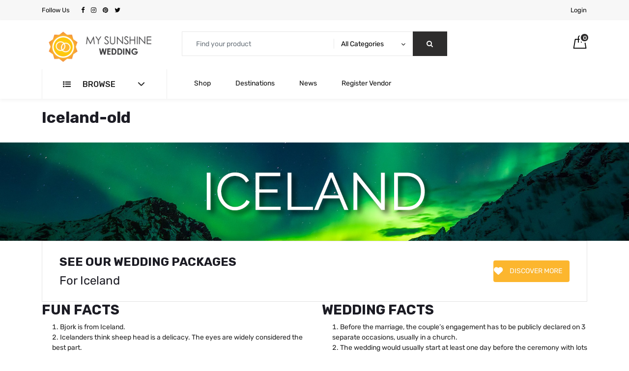

--- FILE ---
content_type: text/html; charset=UTF-8
request_url: https://mysunshinewedding.com/weddings-old/iceland-old/
body_size: 20333
content:

<!DOCTYPE html>
 <html lang="en">

    <head>
        <meta charset="UTF-8">
        <meta name="viewport" content="width=device-width, initial-scale=1, maximum-scale=1">
		<link rel="dns-prefetch" href="//cdn.hu-manity.co" />
		<!-- Cookie Compliance -->
		<script type="text/javascript">var huOptions = {"appID":"mysunshineweddingcom-3be0a6f","currentLanguage":"en","blocking":false,"globalCookie":false,"isAdmin":false,"privacyConsent":true,"forms":[]};</script>
		<script type="text/javascript" src="https://cdn.hu-manity.co/hu-banner.min.js"></script><title>Iceland-old &#8211; My Sunshine Wedding</title>
<meta name='robots' content='max-image-preview:large' />
<link rel='dns-prefetch' href='//stats.wp.com' />
<link rel='dns-prefetch' href='//ajax.googleapis.com' />
<link rel='dns-prefetch' href='//fonts.googleapis.com' />
<link rel="alternate" type="application/rss+xml" title="My Sunshine Wedding &raquo; Feed" href="https://mysunshinewedding.com/feed/" />
<link rel="alternate" type="application/rss+xml" title="My Sunshine Wedding &raquo; Comments Feed" href="https://mysunshinewedding.com/comments/feed/" />
<script type="text/javascript">
/* <![CDATA[ */
window._wpemojiSettings = {"baseUrl":"https:\/\/s.w.org\/images\/core\/emoji\/15.0.3\/72x72\/","ext":".png","svgUrl":"https:\/\/s.w.org\/images\/core\/emoji\/15.0.3\/svg\/","svgExt":".svg","source":{"concatemoji":"https:\/\/mysunshinewedding.com\/wp-includes\/js\/wp-emoji-release.min.js?ver=6.6.4"}};
/*! This file is auto-generated */
!function(i,n){var o,s,e;function c(e){try{var t={supportTests:e,timestamp:(new Date).valueOf()};sessionStorage.setItem(o,JSON.stringify(t))}catch(e){}}function p(e,t,n){e.clearRect(0,0,e.canvas.width,e.canvas.height),e.fillText(t,0,0);var t=new Uint32Array(e.getImageData(0,0,e.canvas.width,e.canvas.height).data),r=(e.clearRect(0,0,e.canvas.width,e.canvas.height),e.fillText(n,0,0),new Uint32Array(e.getImageData(0,0,e.canvas.width,e.canvas.height).data));return t.every(function(e,t){return e===r[t]})}function u(e,t,n){switch(t){case"flag":return n(e,"\ud83c\udff3\ufe0f\u200d\u26a7\ufe0f","\ud83c\udff3\ufe0f\u200b\u26a7\ufe0f")?!1:!n(e,"\ud83c\uddfa\ud83c\uddf3","\ud83c\uddfa\u200b\ud83c\uddf3")&&!n(e,"\ud83c\udff4\udb40\udc67\udb40\udc62\udb40\udc65\udb40\udc6e\udb40\udc67\udb40\udc7f","\ud83c\udff4\u200b\udb40\udc67\u200b\udb40\udc62\u200b\udb40\udc65\u200b\udb40\udc6e\u200b\udb40\udc67\u200b\udb40\udc7f");case"emoji":return!n(e,"\ud83d\udc26\u200d\u2b1b","\ud83d\udc26\u200b\u2b1b")}return!1}function f(e,t,n){var r="undefined"!=typeof WorkerGlobalScope&&self instanceof WorkerGlobalScope?new OffscreenCanvas(300,150):i.createElement("canvas"),a=r.getContext("2d",{willReadFrequently:!0}),o=(a.textBaseline="top",a.font="600 32px Arial",{});return e.forEach(function(e){o[e]=t(a,e,n)}),o}function t(e){var t=i.createElement("script");t.src=e,t.defer=!0,i.head.appendChild(t)}"undefined"!=typeof Promise&&(o="wpEmojiSettingsSupports",s=["flag","emoji"],n.supports={everything:!0,everythingExceptFlag:!0},e=new Promise(function(e){i.addEventListener("DOMContentLoaded",e,{once:!0})}),new Promise(function(t){var n=function(){try{var e=JSON.parse(sessionStorage.getItem(o));if("object"==typeof e&&"number"==typeof e.timestamp&&(new Date).valueOf()<e.timestamp+604800&&"object"==typeof e.supportTests)return e.supportTests}catch(e){}return null}();if(!n){if("undefined"!=typeof Worker&&"undefined"!=typeof OffscreenCanvas&&"undefined"!=typeof URL&&URL.createObjectURL&&"undefined"!=typeof Blob)try{var e="postMessage("+f.toString()+"("+[JSON.stringify(s),u.toString(),p.toString()].join(",")+"));",r=new Blob([e],{type:"text/javascript"}),a=new Worker(URL.createObjectURL(r),{name:"wpTestEmojiSupports"});return void(a.onmessage=function(e){c(n=e.data),a.terminate(),t(n)})}catch(e){}c(n=f(s,u,p))}t(n)}).then(function(e){for(var t in e)n.supports[t]=e[t],n.supports.everything=n.supports.everything&&n.supports[t],"flag"!==t&&(n.supports.everythingExceptFlag=n.supports.everythingExceptFlag&&n.supports[t]);n.supports.everythingExceptFlag=n.supports.everythingExceptFlag&&!n.supports.flag,n.DOMReady=!1,n.readyCallback=function(){n.DOMReady=!0}}).then(function(){return e}).then(function(){var e;n.supports.everything||(n.readyCallback(),(e=n.source||{}).concatemoji?t(e.concatemoji):e.wpemoji&&e.twemoji&&(t(e.twemoji),t(e.wpemoji)))}))}((window,document),window._wpemojiSettings);
/* ]]> */
</script>
<link rel='stylesheet' id='dashicons-css' href='https://mysunshinewedding.com/wp-includes/css/dashicons.min.css?ver=6.6.4' type='text/css' media='all' />
<style id='wp-emoji-styles-inline-css' type='text/css'>

	img.wp-smiley, img.emoji {
		display: inline !important;
		border: none !important;
		box-shadow: none !important;
		height: 1em !important;
		width: 1em !important;
		margin: 0 0.07em !important;
		vertical-align: -0.1em !important;
		background: none !important;
		padding: 0 !important;
	}
</style>
<link rel='stylesheet' id='wp-block-library-css' href='https://mysunshinewedding.com/wp-includes/css/dist/block-library/style.min.css?ver=6.6.4' type='text/css' media='all' />
<style id='classic-theme-styles-inline-css' type='text/css'>
/*! This file is auto-generated */
.wp-block-button__link{color:#fff;background-color:#32373c;border-radius:9999px;box-shadow:none;text-decoration:none;padding:calc(.667em + 2px) calc(1.333em + 2px);font-size:1.125em}.wp-block-file__button{background:#32373c;color:#fff;text-decoration:none}
</style>
<style id='global-styles-inline-css' type='text/css'>
:root{--wp--preset--aspect-ratio--square: 1;--wp--preset--aspect-ratio--4-3: 4/3;--wp--preset--aspect-ratio--3-4: 3/4;--wp--preset--aspect-ratio--3-2: 3/2;--wp--preset--aspect-ratio--2-3: 2/3;--wp--preset--aspect-ratio--16-9: 16/9;--wp--preset--aspect-ratio--9-16: 9/16;--wp--preset--color--black: #000000;--wp--preset--color--cyan-bluish-gray: #abb8c3;--wp--preset--color--white: #ffffff;--wp--preset--color--pale-pink: #f78da7;--wp--preset--color--vivid-red: #cf2e2e;--wp--preset--color--luminous-vivid-orange: #ff6900;--wp--preset--color--luminous-vivid-amber: #fcb900;--wp--preset--color--light-green-cyan: #7bdcb5;--wp--preset--color--vivid-green-cyan: #00d084;--wp--preset--color--pale-cyan-blue: #8ed1fc;--wp--preset--color--vivid-cyan-blue: #0693e3;--wp--preset--color--vivid-purple: #9b51e0;--wp--preset--gradient--vivid-cyan-blue-to-vivid-purple: linear-gradient(135deg,rgba(6,147,227,1) 0%,rgb(155,81,224) 100%);--wp--preset--gradient--light-green-cyan-to-vivid-green-cyan: linear-gradient(135deg,rgb(122,220,180) 0%,rgb(0,208,130) 100%);--wp--preset--gradient--luminous-vivid-amber-to-luminous-vivid-orange: linear-gradient(135deg,rgba(252,185,0,1) 0%,rgba(255,105,0,1) 100%);--wp--preset--gradient--luminous-vivid-orange-to-vivid-red: linear-gradient(135deg,rgba(255,105,0,1) 0%,rgb(207,46,46) 100%);--wp--preset--gradient--very-light-gray-to-cyan-bluish-gray: linear-gradient(135deg,rgb(238,238,238) 0%,rgb(169,184,195) 100%);--wp--preset--gradient--cool-to-warm-spectrum: linear-gradient(135deg,rgb(74,234,220) 0%,rgb(151,120,209) 20%,rgb(207,42,186) 40%,rgb(238,44,130) 60%,rgb(251,105,98) 80%,rgb(254,248,76) 100%);--wp--preset--gradient--blush-light-purple: linear-gradient(135deg,rgb(255,206,236) 0%,rgb(152,150,240) 100%);--wp--preset--gradient--blush-bordeaux: linear-gradient(135deg,rgb(254,205,165) 0%,rgb(254,45,45) 50%,rgb(107,0,62) 100%);--wp--preset--gradient--luminous-dusk: linear-gradient(135deg,rgb(255,203,112) 0%,rgb(199,81,192) 50%,rgb(65,88,208) 100%);--wp--preset--gradient--pale-ocean: linear-gradient(135deg,rgb(255,245,203) 0%,rgb(182,227,212) 50%,rgb(51,167,181) 100%);--wp--preset--gradient--electric-grass: linear-gradient(135deg,rgb(202,248,128) 0%,rgb(113,206,126) 100%);--wp--preset--gradient--midnight: linear-gradient(135deg,rgb(2,3,129) 0%,rgb(40,116,252) 100%);--wp--preset--font-size--small: 13px;--wp--preset--font-size--medium: 20px;--wp--preset--font-size--large: 36px;--wp--preset--font-size--x-large: 42px;--wp--preset--spacing--20: 0.44rem;--wp--preset--spacing--30: 0.67rem;--wp--preset--spacing--40: 1rem;--wp--preset--spacing--50: 1.5rem;--wp--preset--spacing--60: 2.25rem;--wp--preset--spacing--70: 3.38rem;--wp--preset--spacing--80: 5.06rem;--wp--preset--shadow--natural: 6px 6px 9px rgba(0, 0, 0, 0.2);--wp--preset--shadow--deep: 12px 12px 50px rgba(0, 0, 0, 0.4);--wp--preset--shadow--sharp: 6px 6px 0px rgba(0, 0, 0, 0.2);--wp--preset--shadow--outlined: 6px 6px 0px -3px rgba(255, 255, 255, 1), 6px 6px rgba(0, 0, 0, 1);--wp--preset--shadow--crisp: 6px 6px 0px rgba(0, 0, 0, 1);}:where(.is-layout-flex){gap: 0.5em;}:where(.is-layout-grid){gap: 0.5em;}body .is-layout-flex{display: flex;}.is-layout-flex{flex-wrap: wrap;align-items: center;}.is-layout-flex > :is(*, div){margin: 0;}body .is-layout-grid{display: grid;}.is-layout-grid > :is(*, div){margin: 0;}:where(.wp-block-columns.is-layout-flex){gap: 2em;}:where(.wp-block-columns.is-layout-grid){gap: 2em;}:where(.wp-block-post-template.is-layout-flex){gap: 1.25em;}:where(.wp-block-post-template.is-layout-grid){gap: 1.25em;}.has-black-color{color: var(--wp--preset--color--black) !important;}.has-cyan-bluish-gray-color{color: var(--wp--preset--color--cyan-bluish-gray) !important;}.has-white-color{color: var(--wp--preset--color--white) !important;}.has-pale-pink-color{color: var(--wp--preset--color--pale-pink) !important;}.has-vivid-red-color{color: var(--wp--preset--color--vivid-red) !important;}.has-luminous-vivid-orange-color{color: var(--wp--preset--color--luminous-vivid-orange) !important;}.has-luminous-vivid-amber-color{color: var(--wp--preset--color--luminous-vivid-amber) !important;}.has-light-green-cyan-color{color: var(--wp--preset--color--light-green-cyan) !important;}.has-vivid-green-cyan-color{color: var(--wp--preset--color--vivid-green-cyan) !important;}.has-pale-cyan-blue-color{color: var(--wp--preset--color--pale-cyan-blue) !important;}.has-vivid-cyan-blue-color{color: var(--wp--preset--color--vivid-cyan-blue) !important;}.has-vivid-purple-color{color: var(--wp--preset--color--vivid-purple) !important;}.has-black-background-color{background-color: var(--wp--preset--color--black) !important;}.has-cyan-bluish-gray-background-color{background-color: var(--wp--preset--color--cyan-bluish-gray) !important;}.has-white-background-color{background-color: var(--wp--preset--color--white) !important;}.has-pale-pink-background-color{background-color: var(--wp--preset--color--pale-pink) !important;}.has-vivid-red-background-color{background-color: var(--wp--preset--color--vivid-red) !important;}.has-luminous-vivid-orange-background-color{background-color: var(--wp--preset--color--luminous-vivid-orange) !important;}.has-luminous-vivid-amber-background-color{background-color: var(--wp--preset--color--luminous-vivid-amber) !important;}.has-light-green-cyan-background-color{background-color: var(--wp--preset--color--light-green-cyan) !important;}.has-vivid-green-cyan-background-color{background-color: var(--wp--preset--color--vivid-green-cyan) !important;}.has-pale-cyan-blue-background-color{background-color: var(--wp--preset--color--pale-cyan-blue) !important;}.has-vivid-cyan-blue-background-color{background-color: var(--wp--preset--color--vivid-cyan-blue) !important;}.has-vivid-purple-background-color{background-color: var(--wp--preset--color--vivid-purple) !important;}.has-black-border-color{border-color: var(--wp--preset--color--black) !important;}.has-cyan-bluish-gray-border-color{border-color: var(--wp--preset--color--cyan-bluish-gray) !important;}.has-white-border-color{border-color: var(--wp--preset--color--white) !important;}.has-pale-pink-border-color{border-color: var(--wp--preset--color--pale-pink) !important;}.has-vivid-red-border-color{border-color: var(--wp--preset--color--vivid-red) !important;}.has-luminous-vivid-orange-border-color{border-color: var(--wp--preset--color--luminous-vivid-orange) !important;}.has-luminous-vivid-amber-border-color{border-color: var(--wp--preset--color--luminous-vivid-amber) !important;}.has-light-green-cyan-border-color{border-color: var(--wp--preset--color--light-green-cyan) !important;}.has-vivid-green-cyan-border-color{border-color: var(--wp--preset--color--vivid-green-cyan) !important;}.has-pale-cyan-blue-border-color{border-color: var(--wp--preset--color--pale-cyan-blue) !important;}.has-vivid-cyan-blue-border-color{border-color: var(--wp--preset--color--vivid-cyan-blue) !important;}.has-vivid-purple-border-color{border-color: var(--wp--preset--color--vivid-purple) !important;}.has-vivid-cyan-blue-to-vivid-purple-gradient-background{background: var(--wp--preset--gradient--vivid-cyan-blue-to-vivid-purple) !important;}.has-light-green-cyan-to-vivid-green-cyan-gradient-background{background: var(--wp--preset--gradient--light-green-cyan-to-vivid-green-cyan) !important;}.has-luminous-vivid-amber-to-luminous-vivid-orange-gradient-background{background: var(--wp--preset--gradient--luminous-vivid-amber-to-luminous-vivid-orange) !important;}.has-luminous-vivid-orange-to-vivid-red-gradient-background{background: var(--wp--preset--gradient--luminous-vivid-orange-to-vivid-red) !important;}.has-very-light-gray-to-cyan-bluish-gray-gradient-background{background: var(--wp--preset--gradient--very-light-gray-to-cyan-bluish-gray) !important;}.has-cool-to-warm-spectrum-gradient-background{background: var(--wp--preset--gradient--cool-to-warm-spectrum) !important;}.has-blush-light-purple-gradient-background{background: var(--wp--preset--gradient--blush-light-purple) !important;}.has-blush-bordeaux-gradient-background{background: var(--wp--preset--gradient--blush-bordeaux) !important;}.has-luminous-dusk-gradient-background{background: var(--wp--preset--gradient--luminous-dusk) !important;}.has-pale-ocean-gradient-background{background: var(--wp--preset--gradient--pale-ocean) !important;}.has-electric-grass-gradient-background{background: var(--wp--preset--gradient--electric-grass) !important;}.has-midnight-gradient-background{background: var(--wp--preset--gradient--midnight) !important;}.has-small-font-size{font-size: var(--wp--preset--font-size--small) !important;}.has-medium-font-size{font-size: var(--wp--preset--font-size--medium) !important;}.has-large-font-size{font-size: var(--wp--preset--font-size--large) !important;}.has-x-large-font-size{font-size: var(--wp--preset--font-size--x-large) !important;}
:where(.wp-block-post-template.is-layout-flex){gap: 1.25em;}:where(.wp-block-post-template.is-layout-grid){gap: 1.25em;}
:where(.wp-block-columns.is-layout-flex){gap: 2em;}:where(.wp-block-columns.is-layout-grid){gap: 2em;}
:root :where(.wp-block-pullquote){font-size: 1.5em;line-height: 1.6;}
</style>
<link rel='stylesheet' id='ARC-css' href='https://mysunshinewedding.com/wp-content/plugins/anonymous-restricted-content/public/css/arc-public.css?ver=1.6.6' type='text/css' media='all' />
<link rel='stylesheet' id='contact-form-7-css' href='https://mysunshinewedding.com/wp-content/plugins/contact-form-7/includes/css/styles.css?ver=5.8.6' type='text/css' media='all' />
<link rel='stylesheet' id='siteorigin-panels-front-css' href='https://mysunshinewedding.com/wp-content/plugins/siteorigin-panels/css/front-flex.min.css?ver=2.33.3' type='text/css' media='all' />
<link rel='stylesheet' id='woocommerce-layout-css' href='https://mysunshinewedding.com/wp-content/plugins/woocommerce/assets/css/woocommerce-layout.css?ver=8.5.2' type='text/css' media='all' />
<link rel='stylesheet' id='woocommerce-smallscreen-css' href='https://mysunshinewedding.com/wp-content/plugins/woocommerce/assets/css/woocommerce-smallscreen.css?ver=8.5.2' type='text/css' media='only screen and (max-width: 768px)' />
<link rel='stylesheet' id='woocommerce-general-css' href='https://mysunshinewedding.com/wp-content/plugins/woocommerce/assets/css/woocommerce.css?ver=8.5.2' type='text/css' media='all' />
<style id='woocommerce-inline-inline-css' type='text/css'>
.woocommerce form .form-row .required { visibility: visible; }
</style>
<link rel='stylesheet' id='dpi-styles-css' href='https://mysunshinewedding.com/wp-content/plugins/dokan-pro/modules/export-import/assets/css/style.css?ver=20260126' type='text/css' media='all' />
<link rel='stylesheet' id='dokan-style-css' href='https://mysunshinewedding.com/wp-content/plugins/dokan-lite/assets/css/style.css?ver=1706888202' type='text/css' media='all' />
<link rel='stylesheet' id='dokan-fontawesome-css' href='https://mysunshinewedding.com/wp-content/plugins/dokan-lite/assets/vendors/font-awesome/font-awesome.min.css?ver=3.9.8' type='text/css' media='all' />
<link rel='stylesheet' id='dokan-follow-store-css' href='https://mysunshinewedding.com/wp-content/plugins/dokan-pro/modules/follow-store/assets/css/follow-store.min.css?ver=1.0.0' type='text/css' media='all' />
<link rel='stylesheet' id='dokan-ls-custom-style-css' href='https://mysunshinewedding.com/wp-content/plugins/dokan-pro/modules/live-search/assets/css/style.css?ver=3.9.8' type='text/css' media='all' />
<link rel='stylesheet' id='dokan-store-support-styles-css' href='https://mysunshinewedding.com/wp-content/plugins/dokan-pro/modules/store-support/assets/css/style.css?ver=20260126' type='text/css' media='all' />
<link rel='stylesheet' id='dokan-verification-styles-css' href='https://mysunshinewedding.com/wp-content/plugins/dokan-pro/modules/vendor-verification/assets/css/style.css?ver=20260126' type='text/css' media='all' />
<link rel='stylesheet' id='jquery-ui-style-css' href='//ajax.googleapis.com/ajax/libs/jqueryui/1.13.3/themes/smoothness/jquery-ui.min.css?ver=6.6.4' type='text/css' media='all' />
<link rel='stylesheet' id='wc-bookings-styles-css' href='https://mysunshinewedding.com/wp-content/plugins/woocommerce-bookings/dist/css/frontend.css?ver=1.15.34' type='text/css' media='all' />
<link rel='stylesheet' id='wc-gateway-ppec-frontend-css' href='https://mysunshinewedding.com/wp-content/plugins/woocommerce-gateway-paypal-express-checkout/assets/css/wc-gateway-ppec-frontend.css?ver=2.1.3' type='text/css' media='all' />
<link rel='stylesheet' id='dokan-modal-css' href='https://mysunshinewedding.com/wp-content/plugins/dokan-lite/assets/vendors/izimodal/iziModal.min.css?ver=1706888203' type='text/css' media='all' />
<link rel='stylesheet' id='dokan-elementor-doc-store-css' href='https://mysunshinewedding.com/wp-content/plugins/dokan-pro/modules/elementor/assets/css/dokan-elementor-document-store.css?ver=2.9.11' type='text/css' media='all' />
<link rel='stylesheet' id='marketo-fonts-css' href='https://fonts.googleapis.com/css?family=Rubik%3A300%2C400%2C500%2C700%7CPacifico%3A200%2C400%2C500%2C600%2C700&#038;ver=1769391761' type='text/css' media='all' />
<link rel='stylesheet' id='bootstrap-css' href='https://mysunshinewedding.com/wp-content/themes/marketo/assets/css/bootstrap.min.css?ver=1769391761' type='text/css' media='all' />
<link rel='stylesheet' id='marketo-plugins-css' href='https://mysunshinewedding.com/wp-content/themes/marketo/assets/css/plugins.css?ver=1769391761' type='text/css' media='all' />
<link rel='stylesheet' id='marketo-style-css' href='https://mysunshinewedding.com/wp-content/themes/marketo/assets/css/style.css?ver=1769391761' type='text/css' media='all' />
<link rel='stylesheet' id='marketo-responsive-css' href='https://mysunshinewedding.com/wp-content/themes/marketo/assets/css/responsive.css?ver=1769391761' type='text/css' media='all' />
<link rel='stylesheet' id='marketo-gutenberg-css' href='https://mysunshinewedding.com/wp-content/themes/marketo/assets/css/gutenberg-custom.css?ver=1769391761' type='text/css' media='all' />
<link rel='stylesheet' id='parent-style-css' href='https://mysunshinewedding.com/wp-content/themes/marketo/style.css?ver=6.6.4' type='text/css' media='all' />
<link rel='stylesheet' id='child-style-css' href='https://mysunshinewedding.com/wp-content/themes/marketo-child/style.css?ver=6.6.4' type='text/css' media='all' />
<link rel='stylesheet' id='ekit-widget-styles-css' href='https://mysunshinewedding.com/wp-content/plugins/elementskit-lite/widgets/init/assets/css/widget-styles.css?ver=3.7.5' type='text/css' media='all' />
<link rel='stylesheet' id='ekit-responsive-css' href='https://mysunshinewedding.com/wp-content/plugins/elementskit-lite/widgets/init/assets/css/responsive.css?ver=3.7.5' type='text/css' media='all' />
<script type="text/javascript" src="https://mysunshinewedding.com/wp-includes/js/dist/hooks.min.js?ver=2810c76e705dd1a53b18" id="wp-hooks-js"></script>
<script type="text/javascript" src="https://stats.wp.com/w.js?ver=202605" id="woo-tracks-js"></script>
<script type="text/javascript" src="https://mysunshinewedding.com/wp-includes/js/jquery/jquery.min.js?ver=3.7.1" id="jquery-core-js"></script>
<script type="text/javascript" src="https://mysunshinewedding.com/wp-includes/js/jquery/jquery-migrate.min.js?ver=3.4.1" id="jquery-migrate-js"></script>
<script type="text/javascript" src="https://mysunshinewedding.com/wp-content/plugins/dokan-lite/assets/vendors/izimodal/iziModal.min.js?ver=3.9.8" id="dokan-modal-js"></script>
<script type="text/javascript" id="dokan-i18n-jed-js-extra">
/* <![CDATA[ */
var dokan = {"ajaxurl":"https:\/\/mysunshinewedding.com\/wp-admin\/admin-ajax.php","nonce":"fbf6fd4958","ajax_loader":"https:\/\/mysunshinewedding.com\/wp-content\/plugins\/dokan-lite\/assets\/images\/ajax-loader.gif","seller":{"available":"Available","notAvailable":"Not Available"},"delete_confirm":"Are you sure?","wrong_message":"Something went wrong. Please try again.","vendor_percentage":"85","commission_type":"percentage","rounding_precision":"6","mon_decimal_point":".","currency_format_num_decimals":"2","currency_format_symbol":"$","currency_format_decimal_sep":".","currency_format_thousand_sep":",","currency_format":"%s%v","round_at_subtotal":"no","product_types":{"simple":"Simple","variable":"Variable","external":"External\/Affiliate product","grouped":"Group Product"},"loading_img":"https:\/\/mysunshinewedding.com\/wp-content\/plugins\/dokan-lite\/assets\/images\/loading.gif","store_product_search_nonce":"f2244583ba","i18n_download_permission":"Are you sure you want to revoke access to this download?","i18n_download_access":"Could not grant access - the user may already have permission for this file or billing email is not set. Ensure the billing email is set, and the order has been saved.","maximum_tags_select_length":"-1","modal_header_color":"#F05025","i18n_location_name":"Please provide a location name!","i18n_location_state":"Please provide a state!","i18n_country_name":"Please provide a country!","i18n_invalid":"Failed! Somthing went wrong","i18n_chat_message":"Facebook SDK is not found, or blocked by the browser. Can not initialize the chat.","i18n_sms_code":"Insert SMS code","i18n_gravater":"Upload a Photo","i18n_phone_number":"Insert Phone No.","all_categories":"All Categories","product_vendors_can_create_tags":"on","product_inline_edit_nonce":"615d022598","is_vendor_enabled":"","not_enable_message":"Error! Your account is not enabled for selling, please contact the admin","rest":{"root":"https:\/\/mysunshinewedding.com\/wp-json\/","nonce":"a03593731a","version":"dokan\/v1"},"api":null,"libs":[],"routeComponents":{"default":null},"routes":[],"urls":{"assetsUrl":"https:\/\/mysunshinewedding.com\/wp-content\/plugins\/dokan-lite\/assets"}};
/* ]]> */
</script>
<script type="text/javascript" src="https://mysunshinewedding.com/wp-content/plugins/dokan-lite/assets/vendors/i18n/jed.js?ver=3.9.8" id="dokan-i18n-jed-js"></script>
<script type="text/javascript" src="https://mysunshinewedding.com/wp-content/plugins/dokan-lite/assets/vendors/sweetalert2/sweetalert2.all.min.js?ver=1706888203" id="dokan-sweetalert2-js"></script>
<script type="text/javascript" src="https://mysunshinewedding.com/wp-includes/js/dist/vendor/moment.min.js?ver=2.29.4" id="moment-js"></script>
<script type="text/javascript" id="moment-js-after">
/* <![CDATA[ */
moment.updateLocale( 'en', {"months":["January","February","March","April","May","June","July","August","September","October","November","December"],"monthsShort":["Jan","Feb","Mar","Apr","May","Jun","Jul","Aug","Sep","Oct","Nov","Dec"],"weekdays":["Sunday","Monday","Tuesday","Wednesday","Thursday","Friday","Saturday"],"weekdaysShort":["Sun","Mon","Tue","Wed","Thu","Fri","Sat"],"week":{"dow":1},"longDateFormat":{"LT":"g:i a","LTS":null,"L":null,"LL":"F j, Y","LLL":"F j, Y g:i a","LLLL":null}} );
/* ]]> */
</script>
<script type="text/javascript" id="dokan-util-helper-js-extra">
/* <![CDATA[ */
var dokan_helper = {"i18n_date_format":"F j, Y","i18n_time_format":"g:i a","week_starts_day":"1","reverse_withdrawal":{"enabled":false},"timepicker_locale":{"am":"am","pm":"pm","AM":"AM","PM":"PM","hr":"hr","hrs":"hrs","mins":"mins"},"daterange_picker_local":{"toLabel":"To","firstDay":1,"fromLabel":"From","separator":" - ","weekLabel":"W","applyLabel":"Apply","cancelLabel":"Clear","customRangeLabel":"Custom","daysOfWeek":["Su","Mo","Tu","We","Th","Fr","Sa"],"monthNames":["January","February","March","April","May","June","July","August","September","October","November","December"]},"sweetalert_local":{"cancelButtonText":"Cancel","closeButtonText":"Close","confirmButtonText":"OK","denyButtonText":"No","closeButtonAriaLabel":"Close this dialog"}};
/* ]]> */
</script>
<script type="text/javascript" src="https://mysunshinewedding.com/wp-content/plugins/dokan-lite/assets/js/helper.js?ver=1706888202" id="dokan-util-helper-js"></script>
<script type="text/javascript" src="https://mysunshinewedding.com/wp-includes/js/tinymce/tinymce.min.js?ver=49110-20201110" id="wp-tinymce-root-js"></script>
<script type="text/javascript" src="https://mysunshinewedding.com/wp-includes/js/tinymce/plugins/compat3x/plugin.min.js?ver=49110-20201110" id="wp-tinymce-js"></script>
<script type="text/javascript" id="arc-public.js-js-extra">
/* <![CDATA[ */
var ArcPubLStrings = {"SendingUserInfo":"Sending user info, please wait...","LogInFailed":"Log In failed. Try again later.","RestrictedContent":"Restricted Content","PleaseLogIn":"Please log in to get access:","Username":"Username:","Password":"Password:","LogIn":"Log In","GoBack":"Go Back"};
/* ]]> */
</script>
<script type="text/javascript" src="https://mysunshinewedding.com/wp-content/plugins/anonymous-restricted-content/public/js/arc-public.js?ver=1.6.6" id="arc-public.js-js"></script>
<script type="text/javascript" src="https://mysunshinewedding.com/wp-content/plugins/woocommerce/assets/js/jquery-blockui/jquery.blockUI.min.js?ver=2.7.0-wc.8.5.2" id="jquery-blockui-js" defer="defer" data-wp-strategy="defer"></script>
<script type="text/javascript" id="wc-add-to-cart-js-extra">
/* <![CDATA[ */
var wc_add_to_cart_params = {"ajax_url":"\/wp-admin\/admin-ajax.php","wc_ajax_url":"\/?wc-ajax=%%endpoint%%","i18n_view_cart":"View cart","cart_url":"https:\/\/mysunshinewedding.com\/cart\/","is_cart":"","cart_redirect_after_add":"yes"};
/* ]]> */
</script>
<script type="text/javascript" src="https://mysunshinewedding.com/wp-content/plugins/woocommerce/assets/js/frontend/add-to-cart.min.js?ver=8.5.2" id="wc-add-to-cart-js" defer="defer" data-wp-strategy="defer"></script>
<script type="text/javascript" src="https://mysunshinewedding.com/wp-content/plugins/woocommerce/assets/js/js-cookie/js.cookie.min.js?ver=2.1.4-wc.8.5.2" id="js-cookie-js" defer="defer" data-wp-strategy="defer"></script>
<script type="text/javascript" id="woocommerce-js-extra">
/* <![CDATA[ */
var woocommerce_params = {"ajax_url":"\/wp-admin\/admin-ajax.php","wc_ajax_url":"\/?wc-ajax=%%endpoint%%"};
/* ]]> */
</script>
<script type="text/javascript" src="https://mysunshinewedding.com/wp-content/plugins/woocommerce/assets/js/frontend/woocommerce.min.js?ver=8.5.2" id="woocommerce-js" defer="defer" data-wp-strategy="defer"></script>
<link rel="https://api.w.org/" href="https://mysunshinewedding.com/wp-json/" /><link rel="alternate" title="JSON" type="application/json" href="https://mysunshinewedding.com/wp-json/wp/v2/pages/32" /><link rel="EditURI" type="application/rsd+xml" title="RSD" href="https://mysunshinewedding.com/xmlrpc.php?rsd" />
<meta name="generator" content="WordPress 6.6.4" />
<meta name="generator" content="WooCommerce 8.5.2" />
<link rel="canonical" href="https://mysunshinewedding.com/weddings-old/iceland-old/" />
<link rel='shortlink' href='https://mysunshinewedding.com/?p=32' />
<link rel="alternate" title="oEmbed (JSON)" type="application/json+oembed" href="https://mysunshinewedding.com/wp-json/oembed/1.0/embed?url=https%3A%2F%2Fmysunshinewedding.com%2Fweddings-old%2Ficeland-old%2F" />
<link rel="alternate" title="oEmbed (XML)" type="text/xml+oembed" href="https://mysunshinewedding.com/wp-json/oembed/1.0/embed?url=https%3A%2F%2Fmysunshinewedding.com%2Fweddings-old%2Ficeland-old%2F&#038;format=xml" />
			<meta property="fb:pages" content="347751795696126" />
			<script type='text/javascript' data-cfasync='false'>var _mmunch = {'front': false, 'page': false, 'post': false, 'category': false, 'author': false, 'search': false, 'attachment': false, 'tag': false};_mmunch['page'] = true; _mmunch['pageData'] = {"ID":32,"post_name":"iceland-old","post_title":"Iceland-old","post_type":"page","post_author":"1","post_status":"publish"};</script><script data-cfasync="false" src="//a.mailmunch.co/app/v1/site.js" id="mailmunch-script" data-plugin="mc_mm" data-mailmunch-site-id="577283" async></script><script type='text/javascript' data-cfasync='false'>var _mmunch = {'front': false, 'page': false, 'post': false, 'category': false, 'author': false, 'search': false, 'attachment': false, 'tag': false};_mmunch['page'] = true; _mmunch['pageData'] = {"ID":32,"post_name":"iceland-old","post_title":"Iceland-old","post_type":"page","post_author":"1","post_status":"publish"};</script><script data-cfasync="false" src="//a.mailmunch.co/app/v1/site.js" id="mailmunch-script" data-plugin="mailmunch" data-mailmunch-site-id="436736" async></script><!-- Starting: Conversion Tracking for WooCommerce (https://wordpress.org/plugins/woocommerce-conversion-tracking/) -->
<!-- End: Conversion Tracking for WooCommerce Codes -->
	<noscript><style>.woocommerce-product-gallery{ opacity: 1 !important; }</style></noscript>
	<meta name="generator" content="Elementor 3.19.0; features: e_optimized_assets_loading, additional_custom_breakpoints, block_editor_assets_optimize, e_image_loading_optimization; settings: css_print_method-external, google_font-enabled, font_display-auto">

<!-- Meta Pixel Code -->
<script type='text/javascript'>
!function(f,b,e,v,n,t,s){if(f.fbq)return;n=f.fbq=function(){n.callMethod?
n.callMethod.apply(n,arguments):n.queue.push(arguments)};if(!f._fbq)f._fbq=n;
n.push=n;n.loaded=!0;n.version='2.0';n.queue=[];t=b.createElement(e);t.async=!0;
t.src=v;s=b.getElementsByTagName(e)[0];s.parentNode.insertBefore(t,s)}(window,
document,'script','https://connect.facebook.net/en_US/fbevents.js?v=next');
</script>
<!-- End Meta Pixel Code -->

      <script type='text/javascript'>
        var url = window.location.origin + '?ob=open-bridge';
        fbq('set', 'openbridge', '523604654780531', url);
      </script>
    <script type='text/javascript'>fbq('init', '523604654780531', {}, {
    "agent": "wordpress-6.6.4-3.0.14"
})</script><script type='text/javascript'>
    fbq('track', 'PageView', []);
  </script>
<!-- Meta Pixel Code -->
<noscript>
<img height="1" width="1" style="display:none" alt="fbpx"
src="https://www.facebook.com/tr?id=523604654780531&ev=PageView&noscript=1" />
</noscript>
<!-- End Meta Pixel Code -->
<style type="text/css">.recentcomments a{display:inline !important;padding:0 !important;margin:0 !important;}</style><meta name="B-verify" content="485dda39242ae3389e64079fd739bf54b8fb01b7" />
<meta name="p:domain_verify" content="facf3b9abbbc496b80a9f4c24172020a"/>
<style media="all" id="siteorigin-panels-layouts-head">/* Layout 32 */ #pgc-32-0-0 , #pgc-32-1-0 , #pgc-32-3-0 { width:100%;width:calc(100% - ( 0 * 30px ) ) } #pg-32-0 , #pg-32-1 , #pg-32-2 , #pl-32 .so-panel , #pl-32 .so-panel:last-of-type { margin-bottom:0px } #pgc-32-2-0 , #pgc-32-2-1 { width:50%;width:calc(50% - ( 0.5 * 30px ) ) } #pg-32-0> .panel-row-style { padding:0px 0px 0px } #pg-32-0.panel-has-style > .panel-row-style, #pg-32-0.panel-no-style , #pg-32-1.panel-has-style > .panel-row-style, #pg-32-1.panel-no-style , #pg-32-2.panel-has-style > .panel-row-style, #pg-32-2.panel-no-style , #pg-32-3.panel-has-style > .panel-row-style, #pg-32-3.panel-no-style { -webkit-align-items:flex-start;align-items:flex-start } #pg-32-2> .panel-row-style { padding:0px } @media (max-width:780px){ #pg-32-0.panel-no-style, #pg-32-0.panel-has-style > .panel-row-style, #pg-32-0 , #pg-32-1.panel-no-style, #pg-32-1.panel-has-style > .panel-row-style, #pg-32-1 , #pg-32-2.panel-no-style, #pg-32-2.panel-has-style > .panel-row-style, #pg-32-2 , #pg-32-3.panel-no-style, #pg-32-3.panel-has-style > .panel-row-style, #pg-32-3 { -webkit-flex-direction:column;-ms-flex-direction:column;flex-direction:column } #pg-32-0 > .panel-grid-cell , #pg-32-0 > .panel-row-style > .panel-grid-cell , #pg-32-1 > .panel-grid-cell , #pg-32-1 > .panel-row-style > .panel-grid-cell , #pg-32-2 > .panel-grid-cell , #pg-32-2 > .panel-row-style > .panel-grid-cell , #pg-32-3 > .panel-grid-cell , #pg-32-3 > .panel-row-style > .panel-grid-cell { width:100%;margin-right:0 } #pgc-32-2-0 , #pl-32 .panel-grid .panel-grid-cell-mobile-last { margin-bottom:0px } #pl-32 .panel-grid-cell { padding:0 } #pl-32 .panel-grid .panel-grid-cell-empty { display:none }  } </style><link rel="icon" href="https://mysunshinewedding.com/wp-content/uploads/2019/01/cropped-Logo2-32x32.png" sizes="32x32" />
<link rel="icon" href="https://mysunshinewedding.com/wp-content/uploads/2019/01/cropped-Logo2-192x192.png" sizes="192x192" />
<link rel="apple-touch-icon" href="https://mysunshinewedding.com/wp-content/uploads/2019/01/cropped-Logo2-180x180.png" />
<meta name="msapplication-TileImage" content="https://mysunshinewedding.com/wp-content/uploads/2019/01/cropped-Logo2-270x270.png" />
<style id="kirki-inline-styles">.xs-content-header.background-version, .xs-nav-tab .nav-link::before, .owl-dots .owl-dot.active span, .xs-map-popup.btn-warning{background-color:#3db2e7;}.xs-nav-tab .nav-link::after{border-top:8px solid #3db2e7;}.xs-deal-of-the-week{border:2px solid #3db2e7;}.product-feature-ribbon{border-right-color:#3db2e7;border-top-color:#3db2e7;}.xs-single-wishList .xs-item-count.highlight{background-color:#ffffff;}.xs-single-wishList{color:#0c0c0c !important;}a.xs-map-popup.btn.btn-primary{background-color:#3db2e7;}.xs-copyright{background-color:#3db2e7;}.xs-progress .progress-bar{background-color:#3db2e7;}.xs-countdown-timer .timer-count{background-color:#3db2e7;}.product-block-slider .owl-dots .owl-dot.active span{background-color:#3db2e7;}.select-options li:hover{background-color:#3db2e7;}.shop-archive .widget_price_filter .ui-slider .ui-slider-handle, .shop-archive .widget_price_filter .ui-slider .ui-slider-range{background-color:#3db2e7;}.product-title-v2 a{color:#3db2e7;}.color-primary, .shop-view-nav .nav-item .nav-link.active{color:#3db2e7;}.entry-header .entry-title a:hover{color:#3db2e7;}.sidebar .widget-title{border-color:#3db2e7;}.woocommerce-Price-amount.amount{color:#fcb62e;}.xs-product-offer-label, .woocommerce button.button{background-color:#fcb62e;}.product-item-meta li a:hover{background-color:#fcb62e;}.product-item-meta.meta-style-2 li a{background-color:#fcb62e;}.color-secondary, .xs-nav-tab.version-4 .nav-item .nav-link.active, .xs-nav-tab.version-4 .nav-item .nav-link:hover{color:#fcb62e;}.woocommerce button.button.alt{background-color:#fcb62e;}.woocommerce #respond input#submit.alt.disabled, .woocommerce #respond input#submit.alt.disabled:hover, .woocommerce #respond input#submit.alt:disabled, .woocommerce #respond input#submit.alt:disabled:hover, .woocommerce #respond input#submit.alt:disabled[disabled], .woocommerce #respond input#submit.alt:disabled[disabled]:hover, .woocommerce a.button.alt.disabled, .woocommerce a.button.alt.disabled:hover, .woocommerce a.button.alt:disabled, .woocommerce a.button.alt:disabled:hover, .woocommerce a.button.alt:disabled[disabled], .woocommerce a.button.alt:disabled[disabled]:hover, .woocommerce button.button.alt.disabled, .woocommerce button.button.alt.disabled:hover, .woocommerce button.button.alt:disabled, .woocommerce button.button.alt:disabled:hover, .woocommerce button.button.alt:disabled[disabled], .woocommerce button.button.alt:disabled[disabled]:hover, .woocommerce input.button.alt.disabled, .woocommerce input.button.alt.disabled:hover, .woocommerce input.button.alt:disabled, .woocommerce input.button.alt:disabled:hover, .woocommerce input.button.alt:disabled[disabled], .woocommerce input.button.alt:disabled[disabled]:hover{background-color:#fcb62e;}.woocommerce #respond input#submit{background-color:#fcb62e;}.xs-vartical-menu .cd-dropdown-trigger{background-color:#ffffff;}.xs-navDown .xs-navbar-search .btn[type="submit"]{background-color:#ffffff;}.xs-navbar-search .btn-primary{background-color:#ffffff;}.xs-navDown.navDown-v5 .xs-vartical-menu .cd-dropdown-trigger{background-color:#ffffff;}.xs-navBar.navBar-v5 .xs-navbar-search .btn[type="submit"]{background-color:#ffffff;}.xs-navDown.secondary-color-v .xs-vartical-menu .cd-dropdown-content{background-color:#ffffff;}.help-tip{background-color:#ffffff;}.xs-serachForm input[type=submit]{background-color:#ffffff;}.xs-navBar.navbar-orange{background-color:#ffffff;}.xs-navDown .btn:not([type=submit]) strong{color:#ffffff;}.secondary-header-v .xs-vartical-menu .cd-dropdown-trigger{background-color:#ffffff;}.navBar-v6 .xs-navbar-search .btn[type="submit"]{background-color:#ffffff;}.navBar-v6 .xs-single-wishList .xs-item-count.highlight{background-color:#ffffff;}.xs-navBar.navbar-dark{background-color:#ffffff;}.xs-logo-wraper .logo-info .phone-number{color:#ffffff;}.xs-vartical-menu .cd-dropdown-trigger:hover{background-color:#fcb62f;}.xs-navDown .xs-navbar-search .btn[type="submit"]:hover{background-color:#fcb62f;}.xs-navbar-search .btn-primary:hover{background-color:#fcb62f;}.xs-single-wishList .xs-item-count.highlight:hover{background-color:#fcb62f;}.xs-navDown.navDown-v5 .xs-vartical-menu .cd-dropdown-trigger:hover{background-color:#fcb62f;}.xs-navBar.navBar-v5 .xs-navbar-search .btn[type="submit"]:hover{background-color:#fcb62f;}.xs-navDown.secondary-color-v .xs-vartical-menu .cd-dropdown-content:hover{background-color:#fcb62f;}.btn:not([data-toggle=popover]).btn-primary::before{background-color:#fcb62f;}.single_add_to_cart_button::before{background-color:#fcb62f;}..woocommerce #respond input#submit:hover{background-color:#fcb62f;}.select-options{background-color:#fcb62f;}.select-options::before{background-color:#fcb62f;}.xs-vartical-menu .cd-dropdown-trigger.dropdown-is-active:hover, .xs-vartical-menu .cd-dropdown-trigger:hover{background-color:#fcb62f;}.xs-logo-wraper .logo-info .phone-number:hover{color:#fcb62f;}.xs-top-bar{color:#0a0a0a;background-color:#f7f7f7;}.xs-top-bar-info li a{color:#0a0a0a;}.xs-social-list li a{color:#0a0a0a;}.xs-header{background-color:#ffffff;}.xs-menus .nav-menu > li > a{color:#0c0c0c !important;}.xs-menus .nav-menu > li > a .submenu-indicator-chevron{border-color:#0c0c0c;}.xs-navBar .navbar-border .xs-menus .nav-menu > li > a::before{background-color:#0c0c0c;}.xs-menus .nav-menu > :not(.megamenu) .nav-dropdown li a{color:#3db2e7;}.xs-menus .nav-menu > li > a:hover{color:#fcb62f;}.xs-menus .nav-menu > li:hover > a .submenu-indicator-chevron{border-color:#fcb62f;}.xs-single-wishList:hover{color:#fcb62f;}.nav-menu > li.focus > a{color:#fcb62f;}.xs-menus .nav-menu > :not(.megamenu) .nav-dropdown li a:hover{color:#3f6ad9;}.xs-footer-section .marketo-footer-top-layer{background-color:#f7f7f7;}.xs-footer-section .xs-footer-main{background-color:#f7f7f7;}.footer-widget h3.widget-title{color:#0a0a0a;}.xs-footer-description .media-body p{color:#0a0a0a;}.footer-widget .xs-tweet li{color:#0a0a0a;}.footer-widget .media-body{color:#0a0a0a;}.footer-widget .media-body address{color:#0a0a0a;}.xs-footer-description .media-body p a{color:#0a0a0a;}.footer-widget .menu-item a{color:#0a0a0a;}.xs-footer-section .footer-widget .marketo-single-footer a{color:#0a0a0a;}.footer-widget .xs-tweet li a{color:#0a0a0a;}.xs-footer-section .xs-footer-bottom-layer{background-color:#f7f7f7;}.marketo-footer-version-2 .marketo-footer-bottom-v2{background-color:#f7f7f7;}.xs-footer-section .xs-back-to-top-wraper .xs-back-to-top{background-color:#f7f7f7;}.xs-footer-section .xs-copyright{background-color:#f7f7f7;}.xs-footer-info-and-payment .xs-map-popup.btn-warning{background-color:#f7f7f7;}.marketo-footer-bottom .marketo-copyright-text p{color:#000000;}.marketo-footer-bottom-v2 .marketo-copyright-text-v2 p{color:#000000;}.xs-social-list-v7 li.xs-text-content{color:#000000;}.xs-copyright-text{color:#000000;}.xs-copyright-text p{color:#000000;}.xs-payment-card .payment-title{color:#000000;}.marketo-footer-bottom .marketo-copyright-text p a{color:#000000!important;}.marketo-footer-bottom-v2 .marketo-copyright-text-v2 p a{color:#000000!important;}.xs-social-list-v7 li a{color:#000000!important;}.xs-copyright .xs-copyright-text a{color:#000000!important;}.xs-copyright .xs-social-list li a{color:#000000!important;}body{font-family:Rubik;font-size:14px;font-weight:400;line-height:1.5;color:#222222;}/* arabic */
@font-face {
  font-family: 'Rubik';
  font-style: normal;
  font-weight: 400;
  font-display: swap;
  src: url(https://mysunshinewedding.com/wp-content/fonts/rubik/iJWZBXyIfDnIV5PNhY1KTN7Z-Yh-B4iFUkU1Z4Y.woff2) format('woff2');
  unicode-range: U+0600-06FF, U+0750-077F, U+0870-088E, U+0890-0891, U+0897-08E1, U+08E3-08FF, U+200C-200E, U+2010-2011, U+204F, U+2E41, U+FB50-FDFF, U+FE70-FE74, U+FE76-FEFC, U+102E0-102FB, U+10E60-10E7E, U+10EC2-10EC4, U+10EFC-10EFF, U+1EE00-1EE03, U+1EE05-1EE1F, U+1EE21-1EE22, U+1EE24, U+1EE27, U+1EE29-1EE32, U+1EE34-1EE37, U+1EE39, U+1EE3B, U+1EE42, U+1EE47, U+1EE49, U+1EE4B, U+1EE4D-1EE4F, U+1EE51-1EE52, U+1EE54, U+1EE57, U+1EE59, U+1EE5B, U+1EE5D, U+1EE5F, U+1EE61-1EE62, U+1EE64, U+1EE67-1EE6A, U+1EE6C-1EE72, U+1EE74-1EE77, U+1EE79-1EE7C, U+1EE7E, U+1EE80-1EE89, U+1EE8B-1EE9B, U+1EEA1-1EEA3, U+1EEA5-1EEA9, U+1EEAB-1EEBB, U+1EEF0-1EEF1;
}
/* cyrillic-ext */
@font-face {
  font-family: 'Rubik';
  font-style: normal;
  font-weight: 400;
  font-display: swap;
  src: url(https://mysunshinewedding.com/wp-content/fonts/rubik/iJWZBXyIfDnIV5PNhY1KTN7Z-Yh-B4iFWkU1Z4Y.woff2) format('woff2');
  unicode-range: U+0460-052F, U+1C80-1C8A, U+20B4, U+2DE0-2DFF, U+A640-A69F, U+FE2E-FE2F;
}
/* cyrillic */
@font-face {
  font-family: 'Rubik';
  font-style: normal;
  font-weight: 400;
  font-display: swap;
  src: url(https://mysunshinewedding.com/wp-content/fonts/rubik/iJWZBXyIfDnIV5PNhY1KTN7Z-Yh-B4iFU0U1Z4Y.woff2) format('woff2');
  unicode-range: U+0301, U+0400-045F, U+0490-0491, U+04B0-04B1, U+2116;
}
/* hebrew */
@font-face {
  font-family: 'Rubik';
  font-style: normal;
  font-weight: 400;
  font-display: swap;
  src: url(https://mysunshinewedding.com/wp-content/fonts/rubik/iJWZBXyIfDnIV5PNhY1KTN7Z-Yh-B4iFVUU1Z4Y.woff2) format('woff2');
  unicode-range: U+0307-0308, U+0590-05FF, U+200C-2010, U+20AA, U+25CC, U+FB1D-FB4F;
}
/* latin-ext */
@font-face {
  font-family: 'Rubik';
  font-style: normal;
  font-weight: 400;
  font-display: swap;
  src: url(https://mysunshinewedding.com/wp-content/fonts/rubik/iJWZBXyIfDnIV5PNhY1KTN7Z-Yh-B4iFWUU1Z4Y.woff2) format('woff2');
  unicode-range: U+0100-02BA, U+02BD-02C5, U+02C7-02CC, U+02CE-02D7, U+02DD-02FF, U+0304, U+0308, U+0329, U+1D00-1DBF, U+1E00-1E9F, U+1EF2-1EFF, U+2020, U+20A0-20AB, U+20AD-20C0, U+2113, U+2C60-2C7F, U+A720-A7FF;
}
/* latin */
@font-face {
  font-family: 'Rubik';
  font-style: normal;
  font-weight: 400;
  font-display: swap;
  src: url(https://mysunshinewedding.com/wp-content/fonts/rubik/iJWZBXyIfDnIV5PNhY1KTN7Z-Yh-B4iFV0U1.woff2) format('woff2');
  unicode-range: U+0000-00FF, U+0131, U+0152-0153, U+02BB-02BC, U+02C6, U+02DA, U+02DC, U+0304, U+0308, U+0329, U+2000-206F, U+20AC, U+2122, U+2191, U+2193, U+2212, U+2215, U+FEFF, U+FFFD;
}/* arabic */
@font-face {
  font-family: 'Rubik';
  font-style: normal;
  font-weight: 400;
  font-display: swap;
  src: url(https://mysunshinewedding.com/wp-content/fonts/rubik/iJWZBXyIfDnIV5PNhY1KTN7Z-Yh-B4iFUkU1Z4Y.woff2) format('woff2');
  unicode-range: U+0600-06FF, U+0750-077F, U+0870-088E, U+0890-0891, U+0897-08E1, U+08E3-08FF, U+200C-200E, U+2010-2011, U+204F, U+2E41, U+FB50-FDFF, U+FE70-FE74, U+FE76-FEFC, U+102E0-102FB, U+10E60-10E7E, U+10EC2-10EC4, U+10EFC-10EFF, U+1EE00-1EE03, U+1EE05-1EE1F, U+1EE21-1EE22, U+1EE24, U+1EE27, U+1EE29-1EE32, U+1EE34-1EE37, U+1EE39, U+1EE3B, U+1EE42, U+1EE47, U+1EE49, U+1EE4B, U+1EE4D-1EE4F, U+1EE51-1EE52, U+1EE54, U+1EE57, U+1EE59, U+1EE5B, U+1EE5D, U+1EE5F, U+1EE61-1EE62, U+1EE64, U+1EE67-1EE6A, U+1EE6C-1EE72, U+1EE74-1EE77, U+1EE79-1EE7C, U+1EE7E, U+1EE80-1EE89, U+1EE8B-1EE9B, U+1EEA1-1EEA3, U+1EEA5-1EEA9, U+1EEAB-1EEBB, U+1EEF0-1EEF1;
}
/* cyrillic-ext */
@font-face {
  font-family: 'Rubik';
  font-style: normal;
  font-weight: 400;
  font-display: swap;
  src: url(https://mysunshinewedding.com/wp-content/fonts/rubik/iJWZBXyIfDnIV5PNhY1KTN7Z-Yh-B4iFWkU1Z4Y.woff2) format('woff2');
  unicode-range: U+0460-052F, U+1C80-1C8A, U+20B4, U+2DE0-2DFF, U+A640-A69F, U+FE2E-FE2F;
}
/* cyrillic */
@font-face {
  font-family: 'Rubik';
  font-style: normal;
  font-weight: 400;
  font-display: swap;
  src: url(https://mysunshinewedding.com/wp-content/fonts/rubik/iJWZBXyIfDnIV5PNhY1KTN7Z-Yh-B4iFU0U1Z4Y.woff2) format('woff2');
  unicode-range: U+0301, U+0400-045F, U+0490-0491, U+04B0-04B1, U+2116;
}
/* hebrew */
@font-face {
  font-family: 'Rubik';
  font-style: normal;
  font-weight: 400;
  font-display: swap;
  src: url(https://mysunshinewedding.com/wp-content/fonts/rubik/iJWZBXyIfDnIV5PNhY1KTN7Z-Yh-B4iFVUU1Z4Y.woff2) format('woff2');
  unicode-range: U+0307-0308, U+0590-05FF, U+200C-2010, U+20AA, U+25CC, U+FB1D-FB4F;
}
/* latin-ext */
@font-face {
  font-family: 'Rubik';
  font-style: normal;
  font-weight: 400;
  font-display: swap;
  src: url(https://mysunshinewedding.com/wp-content/fonts/rubik/iJWZBXyIfDnIV5PNhY1KTN7Z-Yh-B4iFWUU1Z4Y.woff2) format('woff2');
  unicode-range: U+0100-02BA, U+02BD-02C5, U+02C7-02CC, U+02CE-02D7, U+02DD-02FF, U+0304, U+0308, U+0329, U+1D00-1DBF, U+1E00-1E9F, U+1EF2-1EFF, U+2020, U+20A0-20AB, U+20AD-20C0, U+2113, U+2C60-2C7F, U+A720-A7FF;
}
/* latin */
@font-face {
  font-family: 'Rubik';
  font-style: normal;
  font-weight: 400;
  font-display: swap;
  src: url(https://mysunshinewedding.com/wp-content/fonts/rubik/iJWZBXyIfDnIV5PNhY1KTN7Z-Yh-B4iFV0U1.woff2) format('woff2');
  unicode-range: U+0000-00FF, U+0131, U+0152-0153, U+02BB-02BC, U+02C6, U+02DA, U+02DC, U+0304, U+0308, U+0329, U+2000-206F, U+20AC, U+2122, U+2191, U+2193, U+2212, U+2215, U+FEFF, U+FFFD;
}/* arabic */
@font-face {
  font-family: 'Rubik';
  font-style: normal;
  font-weight: 400;
  font-display: swap;
  src: url(https://mysunshinewedding.com/wp-content/fonts/rubik/iJWZBXyIfDnIV5PNhY1KTN7Z-Yh-B4iFUkU1Z4Y.woff2) format('woff2');
  unicode-range: U+0600-06FF, U+0750-077F, U+0870-088E, U+0890-0891, U+0897-08E1, U+08E3-08FF, U+200C-200E, U+2010-2011, U+204F, U+2E41, U+FB50-FDFF, U+FE70-FE74, U+FE76-FEFC, U+102E0-102FB, U+10E60-10E7E, U+10EC2-10EC4, U+10EFC-10EFF, U+1EE00-1EE03, U+1EE05-1EE1F, U+1EE21-1EE22, U+1EE24, U+1EE27, U+1EE29-1EE32, U+1EE34-1EE37, U+1EE39, U+1EE3B, U+1EE42, U+1EE47, U+1EE49, U+1EE4B, U+1EE4D-1EE4F, U+1EE51-1EE52, U+1EE54, U+1EE57, U+1EE59, U+1EE5B, U+1EE5D, U+1EE5F, U+1EE61-1EE62, U+1EE64, U+1EE67-1EE6A, U+1EE6C-1EE72, U+1EE74-1EE77, U+1EE79-1EE7C, U+1EE7E, U+1EE80-1EE89, U+1EE8B-1EE9B, U+1EEA1-1EEA3, U+1EEA5-1EEA9, U+1EEAB-1EEBB, U+1EEF0-1EEF1;
}
/* cyrillic-ext */
@font-face {
  font-family: 'Rubik';
  font-style: normal;
  font-weight: 400;
  font-display: swap;
  src: url(https://mysunshinewedding.com/wp-content/fonts/rubik/iJWZBXyIfDnIV5PNhY1KTN7Z-Yh-B4iFWkU1Z4Y.woff2) format('woff2');
  unicode-range: U+0460-052F, U+1C80-1C8A, U+20B4, U+2DE0-2DFF, U+A640-A69F, U+FE2E-FE2F;
}
/* cyrillic */
@font-face {
  font-family: 'Rubik';
  font-style: normal;
  font-weight: 400;
  font-display: swap;
  src: url(https://mysunshinewedding.com/wp-content/fonts/rubik/iJWZBXyIfDnIV5PNhY1KTN7Z-Yh-B4iFU0U1Z4Y.woff2) format('woff2');
  unicode-range: U+0301, U+0400-045F, U+0490-0491, U+04B0-04B1, U+2116;
}
/* hebrew */
@font-face {
  font-family: 'Rubik';
  font-style: normal;
  font-weight: 400;
  font-display: swap;
  src: url(https://mysunshinewedding.com/wp-content/fonts/rubik/iJWZBXyIfDnIV5PNhY1KTN7Z-Yh-B4iFVUU1Z4Y.woff2) format('woff2');
  unicode-range: U+0307-0308, U+0590-05FF, U+200C-2010, U+20AA, U+25CC, U+FB1D-FB4F;
}
/* latin-ext */
@font-face {
  font-family: 'Rubik';
  font-style: normal;
  font-weight: 400;
  font-display: swap;
  src: url(https://mysunshinewedding.com/wp-content/fonts/rubik/iJWZBXyIfDnIV5PNhY1KTN7Z-Yh-B4iFWUU1Z4Y.woff2) format('woff2');
  unicode-range: U+0100-02BA, U+02BD-02C5, U+02C7-02CC, U+02CE-02D7, U+02DD-02FF, U+0304, U+0308, U+0329, U+1D00-1DBF, U+1E00-1E9F, U+1EF2-1EFF, U+2020, U+20A0-20AB, U+20AD-20C0, U+2113, U+2C60-2C7F, U+A720-A7FF;
}
/* latin */
@font-face {
  font-family: 'Rubik';
  font-style: normal;
  font-weight: 400;
  font-display: swap;
  src: url(https://mysunshinewedding.com/wp-content/fonts/rubik/iJWZBXyIfDnIV5PNhY1KTN7Z-Yh-B4iFV0U1.woff2) format('woff2');
  unicode-range: U+0000-00FF, U+0131, U+0152-0153, U+02BB-02BC, U+02C6, U+02DA, U+02DC, U+0304, U+0308, U+0329, U+2000-206F, U+20AC, U+2122, U+2191, U+2193, U+2212, U+2215, U+FEFF, U+FFFD;
}/* arabic */
@font-face {
  font-family: 'Rubik';
  font-style: normal;
  font-weight: 400;
  font-display: swap;
  src: url(https://mysunshinewedding.com/wp-content/fonts/rubik/iJWZBXyIfDnIV5PNhY1KTN7Z-Yh-B4iFUkU1Z4Y.woff2) format('woff2');
  unicode-range: U+0600-06FF, U+0750-077F, U+0870-088E, U+0890-0891, U+0897-08E1, U+08E3-08FF, U+200C-200E, U+2010-2011, U+204F, U+2E41, U+FB50-FDFF, U+FE70-FE74, U+FE76-FEFC, U+102E0-102FB, U+10E60-10E7E, U+10EC2-10EC4, U+10EFC-10EFF, U+1EE00-1EE03, U+1EE05-1EE1F, U+1EE21-1EE22, U+1EE24, U+1EE27, U+1EE29-1EE32, U+1EE34-1EE37, U+1EE39, U+1EE3B, U+1EE42, U+1EE47, U+1EE49, U+1EE4B, U+1EE4D-1EE4F, U+1EE51-1EE52, U+1EE54, U+1EE57, U+1EE59, U+1EE5B, U+1EE5D, U+1EE5F, U+1EE61-1EE62, U+1EE64, U+1EE67-1EE6A, U+1EE6C-1EE72, U+1EE74-1EE77, U+1EE79-1EE7C, U+1EE7E, U+1EE80-1EE89, U+1EE8B-1EE9B, U+1EEA1-1EEA3, U+1EEA5-1EEA9, U+1EEAB-1EEBB, U+1EEF0-1EEF1;
}
/* cyrillic-ext */
@font-face {
  font-family: 'Rubik';
  font-style: normal;
  font-weight: 400;
  font-display: swap;
  src: url(https://mysunshinewedding.com/wp-content/fonts/rubik/iJWZBXyIfDnIV5PNhY1KTN7Z-Yh-B4iFWkU1Z4Y.woff2) format('woff2');
  unicode-range: U+0460-052F, U+1C80-1C8A, U+20B4, U+2DE0-2DFF, U+A640-A69F, U+FE2E-FE2F;
}
/* cyrillic */
@font-face {
  font-family: 'Rubik';
  font-style: normal;
  font-weight: 400;
  font-display: swap;
  src: url(https://mysunshinewedding.com/wp-content/fonts/rubik/iJWZBXyIfDnIV5PNhY1KTN7Z-Yh-B4iFU0U1Z4Y.woff2) format('woff2');
  unicode-range: U+0301, U+0400-045F, U+0490-0491, U+04B0-04B1, U+2116;
}
/* hebrew */
@font-face {
  font-family: 'Rubik';
  font-style: normal;
  font-weight: 400;
  font-display: swap;
  src: url(https://mysunshinewedding.com/wp-content/fonts/rubik/iJWZBXyIfDnIV5PNhY1KTN7Z-Yh-B4iFVUU1Z4Y.woff2) format('woff2');
  unicode-range: U+0307-0308, U+0590-05FF, U+200C-2010, U+20AA, U+25CC, U+FB1D-FB4F;
}
/* latin-ext */
@font-face {
  font-family: 'Rubik';
  font-style: normal;
  font-weight: 400;
  font-display: swap;
  src: url(https://mysunshinewedding.com/wp-content/fonts/rubik/iJWZBXyIfDnIV5PNhY1KTN7Z-Yh-B4iFWUU1Z4Y.woff2) format('woff2');
  unicode-range: U+0100-02BA, U+02BD-02C5, U+02C7-02CC, U+02CE-02D7, U+02DD-02FF, U+0304, U+0308, U+0329, U+1D00-1DBF, U+1E00-1E9F, U+1EF2-1EFF, U+2020, U+20A0-20AB, U+20AD-20C0, U+2113, U+2C60-2C7F, U+A720-A7FF;
}
/* latin */
@font-face {
  font-family: 'Rubik';
  font-style: normal;
  font-weight: 400;
  font-display: swap;
  src: url(https://mysunshinewedding.com/wp-content/fonts/rubik/iJWZBXyIfDnIV5PNhY1KTN7Z-Yh-B4iFV0U1.woff2) format('woff2');
  unicode-range: U+0000-00FF, U+0131, U+0152-0153, U+02BB-02BC, U+02C6, U+02DA, U+02DC, U+0304, U+0308, U+0329, U+2000-206F, U+20AC, U+2122, U+2191, U+2193, U+2212, U+2215, U+FEFF, U+FFFD;
}</style>    </head>
	
<div class="xs-top-bar  d-none d-md-none d-lg-block">
    <div class="container container-fullwidth">
        <div class="row">
            <div class="col-lg-8">
                <div class="topbar-info-group">
                                                                <ul class="xs-social-list">
                            <li class="xs-list-text">Follow Us</li>
                                                            <li><a href="https://www.facebook.com/MySunshineWed/"><i
                                            class="fa fa-facebook"></i></a></li>                                <li><a href="https://www.instagram.com/my.sunshine.wedding/"><i
                                            class="fa fa-instagram"></i></a></li>                                <li><a href="https://www.pinterest.com/mysunshinewedding/"><i
                                            class="fa fa-pinterest"></i></a></li>                                <li><a href="https://twitter.com/Mysunshinewed1"><i
                                            class="fa fa-twitter"></i></a></li>                        </ul>
                                    </div>
            </div>
            <div class="col-lg-4">
                <ul class="xs-top-bar-info right-content">
                                            <li>
                            <a href="https://mysunshinewedding.com/my-account/">Login</a>
                        </li>
                                    </ul>
            </div>
        </div>
    </div>
</div><header class="xs-header header-shadow">
    <!-- nav bar section -->
    <div class="xs-navBar navbar-orange navbar-style2">
        <div class="container container-fullwidth">
            <div class="row">
                <div class="col-lg-3 col-sm-4 xs-order-1 flex-middle">
                    <div class="xs-logo-wraper">
                        <a class="xs_default_logo" href="https://mysunshinewedding.com/">
                            <img src="https://mysunshinewedding.com/wp-content/uploads/2020/07/MSW-LogoB-Web-270x90-1-1.png" alt="My Sunshine Wedding">
                        </a>
                                                    <a class="xs_retina_logo" href="https://mysunshinewedding.com/">
                                <img src="https://mysunshinewedding.com/wp-content/uploads/2020/07/MSW-LogoB-Web-180x50-1-1.png" alt="My Sunshine Wedding">
                            </a>
                                            </div>
                </div>
                <div class="col-lg-6 col-sm-3 xs-order-3 xs-menus-group">
                    
    <form class="xs-navbar-search xs-navbar-search-wrapper" action="https://mysunshinewedding.com/" method="get"
          id="header_form">
        <div class="input-group">
            <input type="search" name="s" class="form-control"
                   placeholder="Find your product">
                            <div class="xs-category-select-wraper">
                    <i class="xs-spin"></i>
                    <select class="xs-category-select" name="product_cat">
                        <option value="-1">All Categories</option>
                                                                                    <option value="78">Symbolic Wedding</option>
                                                            <option value="77">Legal Wedding</option>
                                                            <option value="73">Vow Renewal</option>
                                                            <option value="72">Gay Wedding</option>
                                                            <option value="22">All</option>
                                                                        </select>
                </div>
                        <div class="input-group-btn">
                <input type="hidden" id="search-param" name="post_type"
                       value="product">
                <button type="submit" class="btn btn-primary"><i class="fa fa-search"></i></button>
            </div>
        </div>
    </form>

                </div>
                <div class="col-lg-3 col-sm-5 xs-order-2 xs-wishlist-group">
                    <div class="xs-wish-list-item">
                                                                            <div class="xs-miniCart-dropdown">
                                                                <a href="https://mysunshinewedding.com/cart/"  class ="xs-single-wishList offset-cart-menu">
                                    <span class="xs-item-count highlight xscart">0</span>
                                    <i class="icon icon-bag"></i>
                                </a>
                            </div>
                                            </div>
                </div>
            </div><!-- .row END -->
        </div><!-- .container END -->
    </div>    <!-- End nav bar section -->

    <!-- nav down section -->
    <div class="xs-navDown navDown-v7">
        <div class="container container-fullwidth">
            <div class="row">
                <div class="col-lg-3 d-none d-md-none d-lg-block">
                    <!-- vertical menu bar -->
                    <div class="cd-dropdown-wrapper xs-vartical-menu">
                        <a class="cd-dropdown-trigger xs-dropdown-trigger" href="#0">
                            <i class="fa fa-list-ul"></i> BROWSE
                        </a>
                        <nav class="cd-dropdown">
                            <h2>Marketpress</h2>
                            <a href="#0" class="cd-close">Close</a>
                            <div class=" "><ul id="main-menu-vertical" class="cd-dropdown-content"><li id="menu-item-24922" class="menu-item menu-item-type-taxonomy menu-item-object-product_cat menu-item-24922"><a title="All" href="https://mysunshinewedding.com/product-category/all/">All</a></li>
<li id="menu-item-24925" class="menu-item menu-item-type-taxonomy menu-item-object-product_cat menu-item-24925"><a title="Legal Wedding" href="https://mysunshinewedding.com/product-category/legal-wedding/">Legal Wedding</a></li>
<li id="menu-item-24926" class="menu-item menu-item-type-taxonomy menu-item-object-product_cat menu-item-24926"><a title="Symbolic Wedding" href="https://mysunshinewedding.com/product-category/symbolic-wedding/">Symbolic Wedding</a></li>
<li id="menu-item-24923" class="menu-item menu-item-type-taxonomy menu-item-object-product_cat menu-item-24923"><a title="Gay Wedding" href="https://mysunshinewedding.com/product-category/gay-wedding/">Gay Wedding</a></li>
<li id="menu-item-24924" class="menu-item menu-item-type-taxonomy menu-item-object-product_cat menu-item-24924"><a title="Vow Renewal" href="https://mysunshinewedding.com/product-category/vow-renewal/">Vow Renewal</a></li>
</ul></div>                        </nav> <!-- .cd-dropdown -->
                    </div> <!-- .cd-dropdown-wrapper -->                <!-- End vertical menu bar -->
                </div>
                <div class="col-lg-6">
                    <nav class="xs-menus xs_nav-landscape">
                        <div class="nav-header">
                            <div class="nav-toggle"></div>
                        </div><!-- .nav-header END -->
                        <div class="nav-menus-wrapper" style="transition-property: none;"><span class="nav-menus-wrapper-close-button">✕</span>
                            <!-- menu list area -->
                            

	<div class=" "><ul id="main-menu" class="nav-menu lg-menu"><li id="menu-item-24903" class="menu-item menu-item-type-post_type menu-item-object-page menu-item-24903"><a title="Shop" href="https://mysunshinewedding.com/shop/">Shop</a></li>
<li id="menu-item-14" class="menu-item menu-item-type-post_type menu-item-object-page menu-item-14"><a title="Destinations" href="https://mysunshinewedding.com/destinations/">Destinations</a></li>
<li id="menu-item-1554" class="menu-item menu-item-type-custom menu-item-object-custom menu-item-1554"><a title="News" href="https://mysunshinewedding.com/category/blog/">News</a></li>
<li id="menu-item-3037" class="menu-item menu-item-type-post_type menu-item-object-page menu-item-3037"><a title="Register Vendor" href="https://mysunshinewedding.com/register-vendor/">Register Vendor</a></li>
</ul></div>                     <!-- END menu list area -->
                        </div><!-- .nav-menus-wrapper END -->
                        <div class="nav-overlay-panel"></div>
                    </nav><!-- .xs-menus END -->
                </div>
                            </div><!-- .row END -->
        </div><!-- .container END -->
    </div>    <!-- End nav down section -->
    <!-- <div class="nav-cover"></div> -->
    <div class="nav-cover"></div>
</header>
<!--tab menu area -->
<div class = "tabmenu-area ">
	<div class = "container">
		<div class = "row justify-content-between no-gutters">
			<div class = "xs-menus tab_menu_area">
				<div class = "nav-header">
					<div class = "nav-toggle"></div>
				</div><!--.nav-header END -->
				<div class = "nav-menus-wrapper">
					<ul class = "nav nav-tabs tab_menu_tiggers clearfix" id = "nav-tab" role = "tablist">
						<li class = "nav-item">
							<a class = "nav-link active" id = "nav-home-tab" data-toggle = "tab" href = "#nav-home" role = "tab"
							   aria-controls = "nav-home" aria-selected = "true"><i class = "fa fa-bars"></i></a>
						</li>
						<li class = "nav-item">
							<a class = "nav-link" id = "nav-profile-tab" data-toggle = "tab" href = "#nav-profile" role = "tab"
							   aria-controls = "nav-profile" aria-selected = "false"><i class = "fa fa-user"></i></a>
						</li>

					</ul>
					<div class = "tab-content tab_menu_content" id="nav-tabContent">
						<div class = "tab-pane fade show active" id="nav-home" role = "tabpanel" aria-labelledby = "nav-home-tab">
							<!--menu list area -->
							<div class=" "><ul id="main-menu" class="nav-menu tab_menu"><li class="menu-item menu-item-type-post_type menu-item-object-page menu-item-24903"><a title="Shop" href="https://mysunshinewedding.com/shop/">Shop</a></li>
<li class="menu-item menu-item-type-post_type menu-item-object-page menu-item-14"><a title="Destinations" href="https://mysunshinewedding.com/destinations/">Destinations</a></li>
<li class="menu-item menu-item-type-custom menu-item-object-custom menu-item-1554"><a title="News" href="https://mysunshinewedding.com/category/blog/">News</a></li>
<li class="menu-item menu-item-type-post_type menu-item-object-page menu-item-3037"><a title="Register Vendor" href="https://mysunshinewedding.com/register-vendor/">Register Vendor</a></li>
</ul></div>							<!--END menu list area -->
						</div>
						<div class = "tab-pane fade" id = "nav-profile" role = "tabpanel" aria-labelledby = "nav-profile-tab">

							<ul class = "tab_link_content">
								<li> <a href="https://mysunshinewedding.com/my-account/" ><i class="icon icon-user2"></i> My Account</a></li>
								<li>
									</li>
															</ul>
						</div>

					</div>
				</div>
			</div>
						<div class = "xs-logo-wraper">
				<a class="xs_default_logo" href="https://mysunshinewedding.com/">
					<img src="https://mysunshinewedding.com/wp-content/uploads/2020/07/MSW-LogoB-Web-270x90-1-1.png" alt="My Sunshine Wedding">
				</a>
									<a class="xs_retina_logo" href="https://mysunshinewedding.com/">
						<img src="https://mysunshinewedding.com/wp-content/uploads/2020/07/MSW-LogoB-Web-180x50-1-1.png" alt="My Sunshine Wedding">
					</a>
							</div>
			<ul class = "lists">
				<li>
					<div class = "navSearch-group tab_menu_search">
						<a href = "#" class = "navsearch-button"><i class = "icon icon-search"></i></a>
						
    <form class="xs-navbar-search xs-navbar-search-wrapper navsearch-form" action="https://mysunshinewedding.com/" method="get"
          id="header_forms">
        <div class="input-group">
            <input type="search" name="s" class="form-control"
                   placeholder="Find your product">
                            <div class="xs-category-select-wraper">
                    <i class="xs-spin"></i>
                    <select class="xs-category-select2" name="product_cat">
                        <option value="-1">All Categories</option>
                                                                                    <option value="78">Symbolic Wedding</option>
                                                            <option value="77">Legal Wedding</option>
                                                            <option value="73">Vow Renewal</option>
                                                            <option value="72">Gay Wedding</option>
                                                            <option value="22">All</option>
                                                                        </select>
                </div>
                        <div class="input-group-btn">
                <input type="hidden" name="post_type"
                       value="product">
                <button type="submit" class="btn btn-primary"><i class="fa fa-search"></i></button>
            </div>
        </div>
    </form>					</div>
				</li>
				<li>						<div class="xs-miniCart-dropdown">
							
							<a href="https://mysunshinewedding.com/cart/"  class ="offset-cart-menu">
								<i class="icon icon-bag"></i>
							</a>
						</div>
					</li>
			</ul>
		</div><!-- .row END -->
	</div><!-- .container END -->
</div><!-- END tab menu area -->

<!-- End header section -->
    <body data-rsssl=1 class="page-template page-template-page-templates page-template-page_front-page page-template-page-templatespage_front-page-php page page-id-32 page-child parent-pageid-8  theme-marketo cookies-not-set siteorigin-panels siteorigin-panels-before-js woocommerce-no-js sidebar-active elementor-default elementor-kit-25489 elementor-page-24939 elementor-page-24681 dokan-theme-marketo" data-spy="scroll" data-target="#header">

<div class="main-content blog-wrap xs-section-padding xs-transparent"  role="main">
    <div class="container">
        <div class="row">
                        <div class="col-md-12">
									<article id="post-32" class="post-32 page type-page status-publish hentry">
						<!-- Article header -->
						<header class="entry-header"> 
							<h2>Iceland-old</h2>
						</header> <!-- end entry-header -->

						<!-- Article content -->
						<div class="entry-content marketo-main-content xs-page-single">
							<div id="pl-32"  class="panel-layout" ><div id="pg-32-0"  class="panel-grid panel-has-style" ><div class="siteorigin-panels-stretch panel-row-style panel-row-style-for-32-0" data-stretch-type="full-stretched" ><div id="pgc-32-0-0"  class="panel-grid-cell" ><div id="panel-32-0-0-0" class="so-panel widget widget_sow-image panel-first-child panel-last-child" data-index="0" ><div
			
			class="so-widget-sow-image so-widget-sow-image-default-8b5b6f678277-32"
			
		>
<div class="sow-image-container">
		<img fetchpriority="high" fetchpriority="high" 
	src="https://mysunshinewedding.com/wp-content/uploads/2017/10/header-iceland.jpg" width="1920" height="300" srcset="https://mysunshinewedding.com/wp-content/uploads/2017/10/header-iceland.jpg 1920w, https://mysunshinewedding.com/wp-content/uploads/2017/10/header-iceland-600x94.jpg 600w, https://mysunshinewedding.com/wp-content/uploads/2017/10/header-iceland-300x47.jpg 300w, https://mysunshinewedding.com/wp-content/uploads/2017/10/header-iceland-768x120.jpg 768w, https://mysunshinewedding.com/wp-content/uploads/2017/10/header-iceland-1024x160.jpg 1024w, https://mysunshinewedding.com/wp-content/uploads/2017/10/header-iceland-830x130.jpg 830w, https://mysunshinewedding.com/wp-content/uploads/2017/10/header-iceland-230x36.jpg 230w, https://mysunshinewedding.com/wp-content/uploads/2017/10/header-iceland-350x55.jpg 350w, https://mysunshinewedding.com/wp-content/uploads/2017/10/header-iceland-480x75.jpg 480w" sizes="(max-width: 1920px) 100vw, 1920px" alt="" 		class="so-widget-image"/>
	</div>

</div></div></div></div></div><div id="pg-32-1"  class="panel-grid panel-no-style" ><div id="pgc-32-1-0"  class="panel-grid-cell" ><div id="panel-32-1-0-0" class="so-panel widget widget_sow-cta panel-first-child panel-last-child" data-index="1" ><div
			
			class="so-widget-sow-cta so-widget-sow-cta-default-4b4616b4bcb6-32"
			
		><div
	class="sow-cta-base"
	>
	
	<div class="sow-cta-wrapper">

		<div class="sow-cta-text">
							<h4 class="sow-cta-title">
					SEE OUR WEDDING PACKAGES				</h4>
			
							<h4 class="sow-cta-subtitle">
					For Iceland				</h4>
					</div>

		<div
			
			class="so-widget-sow-button so-widget-sow-button-flat-f5b3d1b3e960"
			
		><div class="ow-button-base ow-button-align-center"
>
			<a
					href="https://mysunshinewedding.com/destinations/iceland/"
					class="sowb-button ow-icon-placement-left ow-button-hover" 	>
		<span>
			<span class="sow-icon-fontawesome sow-fas" data-sow-icon="&#xf004;"
		style="" 
		aria-hidden="true"></span>
			DISCOVER MORE		</span>
			</a>
	</div>
</div>
	</div>

	</div>
</div></div></div></div><div id="pg-32-2"  class="panel-grid panel-has-style" ><div class="panel-row-style panel-row-style-for-32-2" ><div id="pgc-32-2-0"  class="panel-grid-cell" ><div id="panel-32-2-0-0" class="so-panel widget widget_text panel-first-child panel-last-child" data-index="2" ><h3 class="widget-title">FUN FACTS</h3>			<div class="textwidget"><ol>
<li>Bjork is from Iceland.</li>
<li>Icelanders think sheep head is a delicacy. The eyes are widely considered the best part.</li>
<li>One former mayor of Reykjavík&#8217;s was an aging punk rocker who never went to college.</li>
</ol>
</div>
		</div></div><div id="pgc-32-2-1"  class="panel-grid-cell" ><div id="panel-32-2-1-0" class="so-panel widget widget_text panel-first-child panel-last-child" data-index="3" ><h3 class="widget-title">WEDDING FACTS</h3>			<div class="textwidget"><ol>
<li>Before the marriage, the couple&#8217;s engagement has to be publicly declared on 3 separate occasions, usually in a church.</li>
<li>The wedding would usually start at least one day before the ceremony with lots of drinking, song, speeches, and merrymaking.</li>
<li>Before the end of the ceremony, the bridesmaids would take the bride to her bridal bed and undress her, leaving her only with her bridal headdress.</li>
<li>It is customary for the groom to put a gift to his bride on the bridal bed. Today it is also common for the bride to do the same for the groom.</li>
<li>In the past when the couple is in bed together the priest had to bless them one last time and the couple would drink from the bridal cups to seal their marriage.</li>
</ol>
</div>
		</div></div></div></div><div id="pg-32-3"  class="panel-grid panel-no-style" ><div id="pgc-32-3-0"  class="panel-grid-cell" ><div id="panel-32-3-0-0" class="so-panel widget widget_sow-cta panel-first-child panel-last-child" data-index="4" ><div
			
			class="so-widget-sow-cta so-widget-sow-cta-default-4b4616b4bcb6-32"
			
		><div
	class="sow-cta-base"
	>
	
	<div class="sow-cta-wrapper">

		<div class="sow-cta-text">
							<h4 class="sow-cta-title">
					SEE OUR WEDDING PACKAGES				</h4>
			
							<h4 class="sow-cta-subtitle">
					For Iceland				</h4>
					</div>

		<div
			
			class="so-widget-sow-button so-widget-sow-button-flat-f5b3d1b3e960"
			
		><div class="ow-button-base ow-button-align-center"
>
			<a
					href="https://mysunshinewedding.com/destinations/iceland/"
					class="sowb-button ow-icon-placement-left ow-button-hover" 	>
		<span>
			<span class="sow-icon-fontawesome sow-fas" data-sow-icon="&#xf004;"
		style="" 
		aria-hidden="true"></span>
			DISCOVER MORE		</span>
			</a>
	</div>
</div>
	</div>

	</div>
</div></div></div></div></div>													</div> <!-- end entry-content -->

						<!-- Article footer -->
						<footer class="entry-footer">
													</footer> <!-- end entry-footer -->
					</article>

					
<div id="comments" class="xs-blog-post-comments comments-area">

	
	
</div><!-- #comments -->
				            </div> <!-- end main-content -->

			        </div>
    </div>
</div>
<div class="xs-sidebar-group">
    <div class="xs-overlay bg-black"></div>
    <div class="xs-minicart-widget">
        <div class="widget-heading media">
            <h3 class="widget-title align-self-center d-flex">Shopping cart</h3>
            <div class="media-body">
                <a href="#" class="close-side-widget">
                    <i class="icon icon-cross"></i>
                </a>
            </div>
        </div>
        <div class="widget woocommerce widget_shopping_cart"><div class="widget_shopping_cart_content"></div></div>
    </div>
</div>

<footer class="xs-footer-section marketo-footer-version-2">
            <div class="marketo-footer-top-layer">
            <div class="container container-fullwidth">
                <div class="row">
                                                                    <div class="col-md-3">
                            <div class="footer_widget">
                                <div class="footer-widget"><h3 class="widget-title">Company Info</h3><div class="menu-footer-menu-1-container"><ul id="menu-footer-menu-1" class="menu"><li id="menu-item-3084" class="menu-item menu-item-type-post_type menu-item-object-page menu-item-3084"><a href="https://mysunshinewedding.com/about/">About Us</a></li>
<li id="menu-item-3085" class="menu-item menu-item-type-post_type menu-item-object-page menu-item-3085"><a href="https://mysunshinewedding.com/contact-us/">Contact Us</a></li>
<li id="menu-item-18511" class="menu-item menu-item-type-custom menu-item-object-custom menu-item-18511"><a href="https://mysunshinewedding.com/our-partners/">Our Partners</a></li>
<li id="menu-item-3083" class="menu-item menu-item-type-post_type menu-item-object-page menu-item-3083"><a href="https://mysunshinewedding.com/gdpr/">GDPR</a></li>
<li id="menu-item-3086" class="menu-item menu-item-type-post_type menu-item-object-page menu-item-3086"><a href="https://mysunshinewedding.com/terms-and-conditions/">Terms and Conditions</a></li>
<li id="menu-item-3087" class="menu-item menu-item-type-post_type menu-item-object-page menu-item-3087"><a href="https://mysunshinewedding.com/vendor-membership/">Vendor Membership</a></li>
</ul></div></div>                            </div>
                        </div>
                                                                    <div class="col-md-3">
                            <div class="footer_widget">
                                <div class="footer-widget"><h3 class="widget-title">Planning</h3><div class="menu-footer-menu-2-container"><ul id="menu-footer-menu-2" class="menu"><li id="menu-item-24799" class="menu-item menu-item-type-post_type menu-item-object-page menu-item-24799"><a href="https://mysunshinewedding.com/destinations/">Destinations</a></li>
<li id="menu-item-24805" class="menu-item menu-item-type-taxonomy menu-item-object-product_cat menu-item-24805"><a href="https://mysunshinewedding.com/product-category/honeymoon/">Honeymoon</a></li>
<li id="menu-item-24806" class="menu-item menu-item-type-custom menu-item-object-custom menu-item-24806"><a href="https://mysunshinewedding.com/shop">Marketplace</a></li>
<li id="menu-item-24807" class="menu-item menu-item-type-custom menu-item-object-custom menu-item-24807"><a href="#">Community</a></li>
<li id="menu-item-24808" class="menu-item menu-item-type-custom menu-item-object-custom menu-item-24808"><a href="#">Wedding Websites</a></li>
<li id="menu-item-24810" class="menu-item menu-item-type-custom menu-item-object-custom menu-item-24810"><a href="#">Fundraising</a></li>
</ul></div></div>                            </div>
                        </div>
                                                                    <div class="col-md-3">
                            <div class="footer_widget">
                                <div class="footer-widget"><div class="menu-footer-menu-3-container"><ul id="menu-footer-menu-3" class="menu"><li id="menu-item-24814" class="menu-item menu-item-type-taxonomy menu-item-object-product_cat menu-item-24814"><a href="https://mysunshinewedding.com/product-category/symbolic-wedding/">Symbolic Weddings</a></li>
<li id="menu-item-24811" class="menu-item menu-item-type-taxonomy menu-item-object-product_cat menu-item-24811"><a href="https://mysunshinewedding.com/product-category/gay-wedding/">Gay Weddings</a></li>
<li id="menu-item-24813" class="menu-item menu-item-type-taxonomy menu-item-object-product_cat menu-item-24813"><a href="https://mysunshinewedding.com/product-category/legal-wedding/">Legal Weddings</a></li>
<li id="menu-item-24815" class="menu-item menu-item-type-custom menu-item-object-custom menu-item-24815"><a href="#">Exotic Weddings</a></li>
<li id="menu-item-24816" class="menu-item menu-item-type-custom menu-item-object-custom menu-item-24816"><a href="#">Extreme Weddings</a></li>
<li id="menu-item-24817" class="menu-item menu-item-type-custom menu-item-object-custom menu-item-24817"><a href="#">Unique Weddings</a></li>
<li id="menu-item-24818" class="menu-item menu-item-type-custom menu-item-object-custom menu-item-24818"><a href="#">Vendor Membership</a></li>
</ul></div></div>                            </div>
                        </div>
                                                                    <div class="col-md-3">
                            <div class="footer_widget">
                                <div class="footer-widget"><h3 class="widget-title">Join Us</h3><div class="menu-footer-menu-4-container"><ul id="menu-footer-menu-4" class="menu"><li id="menu-item-24819" class="menu-item menu-item-type-custom menu-item-object-custom menu-item-24819"><a href="#">News</a></li>
<li id="menu-item-24820" class="menu-item menu-item-type-custom menu-item-object-custom menu-item-24820"><a href="#">Affiliate Program</a></li>
<li id="menu-item-24821" class="menu-item menu-item-type-custom menu-item-object-custom menu-item-24821"><a href="#">Careers</a></li>
</ul></div></div>                            </div>
                        </div>
                                    </div>
            </div>
        </div>
        <div class="xs-copyright copyright-gray">
        <div class="container container-fullwidth">
            <div class="row">
                <div class="col-md-6">
                    <div class="xs-copyright-text">
                        <p>Sunshine Experts © 2017 - 2020. All rights are reserved. <br> <a href="https://mysunshinewedding.com/terms-and-conditions/">Terms and Conditions</a> | <a href="https://mysunshinewedding.com/gdpr/">GDPR</a> | 
<a href="https://www.behance.net/GGeorgiev">Design by Georgi Georgiev</a></p>
                    </div>
                </div>
                                    <div class="col-md-6">
                        <ul class="xs-social-list version-2">
                            <li><a href="https://www.facebook.com/MySunshineWed/"><i class="fa fa-facebook"></i>Facebook</a></li><li><a href="https://www.instagram.com/my.sunshine.wedding/"><i class="fa fa-instagram"></i>Instagram</a></li><li><a href="https://www.pinterest.com/mysunshinewedding/"><i class="fa fa-pinterest"></i>Pinterest</a></li><li><a href="https://twitter.com/Mysunshinewed1"><i class="fa fa-twitter"></i>Twitter</a></li>                        </ul>
                    </div>
                            </div>
        </div>
    </div>
        
</footer>    <!-- Meta Pixel Event Code -->
    <script type='text/javascript'>
        document.addEventListener( 'wpcf7mailsent', function( event ) {
        if( "fb_pxl_code" in event.detail.apiResponse){
          eval(event.detail.apiResponse.fb_pxl_code);
        }
      }, false );
    </script>
    <!-- End Meta Pixel Event Code -->
    <div id='fb-pxl-ajax-code'></div>	<script type='text/javascript'>
		(function () {
			var c = document.body.className;
			c = c.replace(/woocommerce-no-js/, 'woocommerce-js');
			document.body.className = c;
		})();
	</script>
	<link rel='stylesheet' id='wc-blocks-style-css' href='https://mysunshinewedding.com/wp-content/plugins/woocommerce/assets/client/blocks/wc-blocks.css?ver=11.8.0-dev' type='text/css' media='all' />
<link rel='stylesheet' id='sow-image-default-8b5b6f678277-32-css' href='https://mysunshinewedding.com/wp-content/uploads/siteorigin-widgets/sow-image-default-8b5b6f678277-32.css?ver=6.6.4' type='text/css' media='all' />
<link rel='stylesheet' id='sow-cta-default-4b4616b4bcb6-32-css' href='https://mysunshinewedding.com/wp-content/uploads/siteorigin-widgets/sow-cta-default-4b4616b4bcb6-32.css?ver=6.6.4' type='text/css' media='all' />
<link rel='stylesheet' id='sow-cta-main-css' href='https://mysunshinewedding.com/wp-content/plugins/so-widgets-bundle/widgets/cta/css/style.css?ver=1.70.1' type='text/css' media='all' />
<link rel='stylesheet' id='sow-button-flat-f5b3d1b3e960-css' href='https://mysunshinewedding.com/wp-content/uploads/siteorigin-widgets/sow-button-flat-f5b3d1b3e960.css?ver=6.6.4' type='text/css' media='all' />
<link rel='stylesheet' id='sow-button-base-css' href='https://mysunshinewedding.com/wp-content/plugins/so-widgets-bundle/widgets/button/css/style.css?ver=1.70.1' type='text/css' media='all' />
<link rel='stylesheet' id='siteorigin-widget-icon-font-fontawesome-css' href='https://mysunshinewedding.com/wp-content/plugins/so-widgets-bundle/icons/fontawesome/style.css?ver=6.6.4' type='text/css' media='all' />
<script type="text/javascript" src="https://mysunshinewedding.com/wp-content/plugins/contact-form-7/includes/swv/js/index.js?ver=5.8.6" id="swv-js"></script>
<script type="text/javascript" id="contact-form-7-js-extra">
/* <![CDATA[ */
var wpcf7 = {"api":{"root":"https:\/\/mysunshinewedding.com\/wp-json\/","namespace":"contact-form-7\/v1"}};
/* ]]> */
</script>
<script type="text/javascript" src="https://mysunshinewedding.com/wp-content/plugins/contact-form-7/includes/js/index.js?ver=5.8.6" id="contact-form-7-js"></script>
<script type="text/javascript" src="https://mysunshinewedding.com/wp-content/plugins/woocommerce/assets/js/sourcebuster/sourcebuster.min.js?ver=8.5.2" id="sourcebuster-js-js"></script>
<script type="text/javascript" id="wc-order-attribution-js-extra">
/* <![CDATA[ */
var wc_order_attribution = {"params":{"lifetime":1.0e-5,"session":30,"ajaxurl":"https:\/\/mysunshinewedding.com\/wp-admin\/admin-ajax.php","prefix":"wc_order_attribution_","allowTracking":"yes"}};
/* ]]> */
</script>
<script type="text/javascript" src="https://mysunshinewedding.com/wp-content/plugins/woocommerce/assets/js/frontend/order-attribution.min.js?ver=8.5.2" id="wc-order-attribution-js"></script>
<script type="text/javascript" src="https://mysunshinewedding.com/wp-includes/js/dist/vendor/react.min.js?ver=18.3.1" id="react-js"></script>
<script type="text/javascript" src="https://mysunshinewedding.com/wp-includes/js/dist/vendor/react-jsx-runtime.min.js?ver=18.3.1" id="react-jsx-runtime-js"></script>
<script type="text/javascript" src="https://mysunshinewedding.com/wp-includes/js/dist/deprecated.min.js?ver=e1f84915c5e8ae38964c" id="wp-deprecated-js"></script>
<script type="text/javascript" src="https://mysunshinewedding.com/wp-includes/js/dist/dom.min.js?ver=4ecffbffba91b10c5c7a" id="wp-dom-js"></script>
<script type="text/javascript" src="https://mysunshinewedding.com/wp-includes/js/dist/vendor/react-dom.min.js?ver=18.3.1" id="react-dom-js"></script>
<script type="text/javascript" src="https://mysunshinewedding.com/wp-includes/js/dist/escape-html.min.js?ver=6561a406d2d232a6fbd2" id="wp-escape-html-js"></script>
<script type="text/javascript" src="https://mysunshinewedding.com/wp-includes/js/dist/element.min.js?ver=cb762d190aebbec25b27" id="wp-element-js"></script>
<script type="text/javascript" src="https://mysunshinewedding.com/wp-includes/js/dist/is-shallow-equal.min.js?ver=e0f9f1d78d83f5196979" id="wp-is-shallow-equal-js"></script>
<script type="text/javascript" src="https://mysunshinewedding.com/wp-includes/js/dist/i18n.min.js?ver=5e580eb46a90c2b997e6" id="wp-i18n-js"></script>
<script type="text/javascript" id="wp-i18n-js-after">
/* <![CDATA[ */
wp.i18n.setLocaleData( { 'text direction\u0004ltr': [ 'ltr' ] } );
/* ]]> */
</script>
<script type="text/javascript" src="https://mysunshinewedding.com/wp-includes/js/dist/keycodes.min.js?ver=034ff647a54b018581d3" id="wp-keycodes-js"></script>
<script type="text/javascript" src="https://mysunshinewedding.com/wp-includes/js/dist/priority-queue.min.js?ver=9c21c957c7e50ffdbf48" id="wp-priority-queue-js"></script>
<script type="text/javascript" src="https://mysunshinewedding.com/wp-includes/js/dist/compose.min.js?ver=b8d54449305350b51869" id="wp-compose-js"></script>
<script type="text/javascript" src="https://mysunshinewedding.com/wp-includes/js/dist/private-apis.min.js?ver=17a2e640b653d742da6e" id="wp-private-apis-js"></script>
<script type="text/javascript" src="https://mysunshinewedding.com/wp-includes/js/dist/redux-routine.min.js?ver=a0a172871afaeb261566" id="wp-redux-routine-js"></script>
<script type="text/javascript" src="https://mysunshinewedding.com/wp-includes/js/dist/data.min.js?ver=7c62e39de0308c73d50c" id="wp-data-js"></script>
<script type="text/javascript" id="wp-data-js-after">
/* <![CDATA[ */
( function() {
	var userId = 0;
	var storageKey = "WP_DATA_USER_" + userId;
	wp.data
		.use( wp.data.plugins.persistence, { storageKey: storageKey } );
} )();
/* ]]> */
</script>
<script type="text/javascript" src="https://mysunshinewedding.com/wp-includes/js/dist/vendor/lodash.min.js?ver=4.17.21" id="lodash-js"></script>
<script type="text/javascript" id="lodash-js-after">
/* <![CDATA[ */
window.lodash = _.noConflict();
/* ]]> */
</script>
<script type="text/javascript" src="https://mysunshinewedding.com/wp-includes/js/dist/vendor/wp-polyfill.min.js?ver=3.15.0" id="wp-polyfill-js"></script>
<script type="text/javascript" src="https://mysunshinewedding.com/wp-content/plugins/woocommerce/assets/client/blocks/wc-blocks-registry.js?ver=1c879273bd5c193cad0a" id="wc-blocks-registry-js"></script>
<script type="text/javascript" src="https://mysunshinewedding.com/wp-includes/js/dist/url.min.js?ver=36ae0e4dd9043bb8749b" id="wp-url-js"></script>
<script type="text/javascript" src="https://mysunshinewedding.com/wp-includes/js/dist/api-fetch.min.js?ver=4c185334c5ec26e149cc" id="wp-api-fetch-js"></script>
<script type="text/javascript" id="wp-api-fetch-js-after">
/* <![CDATA[ */
wp.apiFetch.use( wp.apiFetch.createRootURLMiddleware( "https://mysunshinewedding.com/wp-json/" ) );
wp.apiFetch.nonceMiddleware = wp.apiFetch.createNonceMiddleware( "a03593731a" );
wp.apiFetch.use( wp.apiFetch.nonceMiddleware );
wp.apiFetch.use( wp.apiFetch.mediaUploadMiddleware );
wp.apiFetch.nonceEndpoint = "https://mysunshinewedding.com/wp-admin/admin-ajax.php?action=rest-nonce";
/* ]]> */
</script>
<script type="text/javascript" id="wc-settings-js-before">
/* <![CDATA[ */
var wcSettings = wcSettings || JSON.parse( decodeURIComponent( '%7B%22shippingCostRequiresAddress%22%3Afalse%2C%22adminUrl%22%3A%22https%3A%5C%2F%5C%2Fmysunshinewedding.com%5C%2Fwp-admin%5C%2F%22%2C%22countries%22%3A%7B%22AF%22%3A%22Afghanistan%22%2C%22AX%22%3A%22%5Cu00c5land%20Islands%22%2C%22AL%22%3A%22Albania%22%2C%22DZ%22%3A%22Algeria%22%2C%22AS%22%3A%22American%20Samoa%22%2C%22AD%22%3A%22Andorra%22%2C%22AO%22%3A%22Angola%22%2C%22AI%22%3A%22Anguilla%22%2C%22AQ%22%3A%22Antarctica%22%2C%22AG%22%3A%22Antigua%20and%20Barbuda%22%2C%22AR%22%3A%22Argentina%22%2C%22AM%22%3A%22Armenia%22%2C%22AW%22%3A%22Aruba%22%2C%22AU%22%3A%22Australia%22%2C%22AT%22%3A%22Austria%22%2C%22AZ%22%3A%22Azerbaijan%22%2C%22BS%22%3A%22Bahamas%22%2C%22BH%22%3A%22Bahrain%22%2C%22BD%22%3A%22Bangladesh%22%2C%22BB%22%3A%22Barbados%22%2C%22BY%22%3A%22Belarus%22%2C%22PW%22%3A%22Belau%22%2C%22BE%22%3A%22Belgium%22%2C%22BZ%22%3A%22Belize%22%2C%22BJ%22%3A%22Benin%22%2C%22BM%22%3A%22Bermuda%22%2C%22BT%22%3A%22Bhutan%22%2C%22BO%22%3A%22Bolivia%22%2C%22BQ%22%3A%22Bonaire%2C%20Saint%20Eustatius%20and%20Saba%22%2C%22BA%22%3A%22Bosnia%20and%20Herzegovina%22%2C%22BW%22%3A%22Botswana%22%2C%22BV%22%3A%22Bouvet%20Island%22%2C%22BR%22%3A%22Brazil%22%2C%22IO%22%3A%22British%20Indian%20Ocean%20Territory%22%2C%22BN%22%3A%22Brunei%22%2C%22BG%22%3A%22Bulgaria%22%2C%22BF%22%3A%22Burkina%20Faso%22%2C%22BI%22%3A%22Burundi%22%2C%22KH%22%3A%22Cambodia%22%2C%22CM%22%3A%22Cameroon%22%2C%22CA%22%3A%22Canada%22%2C%22CV%22%3A%22Cape%20Verde%22%2C%22KY%22%3A%22Cayman%20Islands%22%2C%22CF%22%3A%22Central%20African%20Republic%22%2C%22TD%22%3A%22Chad%22%2C%22CL%22%3A%22Chile%22%2C%22CN%22%3A%22China%22%2C%22CX%22%3A%22Christmas%20Island%22%2C%22CC%22%3A%22Cocos%20%28Keeling%29%20Islands%22%2C%22CO%22%3A%22Colombia%22%2C%22KM%22%3A%22Comoros%22%2C%22CG%22%3A%22Congo%20%28Brazzaville%29%22%2C%22CD%22%3A%22Congo%20%28Kinshasa%29%22%2C%22CK%22%3A%22Cook%20Islands%22%2C%22CR%22%3A%22Costa%20Rica%22%2C%22HR%22%3A%22Croatia%22%2C%22CU%22%3A%22Cuba%22%2C%22CW%22%3A%22Cura%26ccedil%3Bao%22%2C%22CY%22%3A%22Cyprus%22%2C%22CZ%22%3A%22Czech%20Republic%22%2C%22DK%22%3A%22Denmark%22%2C%22DJ%22%3A%22Djibouti%22%2C%22DM%22%3A%22Dominica%22%2C%22DO%22%3A%22Dominican%20Republic%22%2C%22EC%22%3A%22Ecuador%22%2C%22EG%22%3A%22Egypt%22%2C%22SV%22%3A%22El%20Salvador%22%2C%22GQ%22%3A%22Equatorial%20Guinea%22%2C%22ER%22%3A%22Eritrea%22%2C%22EE%22%3A%22Estonia%22%2C%22SZ%22%3A%22Eswatini%22%2C%22ET%22%3A%22Ethiopia%22%2C%22FK%22%3A%22Falkland%20Islands%22%2C%22FO%22%3A%22Faroe%20Islands%22%2C%22FJ%22%3A%22Fiji%22%2C%22FI%22%3A%22Finland%22%2C%22FR%22%3A%22France%22%2C%22GF%22%3A%22French%20Guiana%22%2C%22PF%22%3A%22French%20Polynesia%22%2C%22TF%22%3A%22French%20Southern%20Territories%22%2C%22GA%22%3A%22Gabon%22%2C%22GM%22%3A%22Gambia%22%2C%22GE%22%3A%22Georgia%22%2C%22DE%22%3A%22Germany%22%2C%22GH%22%3A%22Ghana%22%2C%22GI%22%3A%22Gibraltar%22%2C%22GR%22%3A%22Greece%22%2C%22GL%22%3A%22Greenland%22%2C%22GD%22%3A%22Grenada%22%2C%22GP%22%3A%22Guadeloupe%22%2C%22GU%22%3A%22Guam%22%2C%22GT%22%3A%22Guatemala%22%2C%22GG%22%3A%22Guernsey%22%2C%22GN%22%3A%22Guinea%22%2C%22GW%22%3A%22Guinea-Bissau%22%2C%22GY%22%3A%22Guyana%22%2C%22HT%22%3A%22Haiti%22%2C%22HM%22%3A%22Heard%20Island%20and%20McDonald%20Islands%22%2C%22HN%22%3A%22Honduras%22%2C%22HK%22%3A%22Hong%20Kong%22%2C%22HU%22%3A%22Hungary%22%2C%22IS%22%3A%22Iceland%22%2C%22IN%22%3A%22India%22%2C%22ID%22%3A%22Indonesia%22%2C%22IR%22%3A%22Iran%22%2C%22IQ%22%3A%22Iraq%22%2C%22IE%22%3A%22Ireland%22%2C%22IM%22%3A%22Isle%20of%20Man%22%2C%22IL%22%3A%22Israel%22%2C%22IT%22%3A%22Italy%22%2C%22CI%22%3A%22Ivory%20Coast%22%2C%22JM%22%3A%22Jamaica%22%2C%22JP%22%3A%22Japan%22%2C%22JE%22%3A%22Jersey%22%2C%22JO%22%3A%22Jordan%22%2C%22KZ%22%3A%22Kazakhstan%22%2C%22KE%22%3A%22Kenya%22%2C%22KI%22%3A%22Kiribati%22%2C%22KW%22%3A%22Kuwait%22%2C%22KG%22%3A%22Kyrgyzstan%22%2C%22LA%22%3A%22Laos%22%2C%22LV%22%3A%22Latvia%22%2C%22LB%22%3A%22Lebanon%22%2C%22LS%22%3A%22Lesotho%22%2C%22LR%22%3A%22Liberia%22%2C%22LY%22%3A%22Libya%22%2C%22LI%22%3A%22Liechtenstein%22%2C%22LT%22%3A%22Lithuania%22%2C%22LU%22%3A%22Luxembourg%22%2C%22MO%22%3A%22Macao%22%2C%22MG%22%3A%22Madagascar%22%2C%22MW%22%3A%22Malawi%22%2C%22MY%22%3A%22Malaysia%22%2C%22MV%22%3A%22Maldives%22%2C%22ML%22%3A%22Mali%22%2C%22MT%22%3A%22Malta%22%2C%22MH%22%3A%22Marshall%20Islands%22%2C%22MQ%22%3A%22Martinique%22%2C%22MR%22%3A%22Mauritania%22%2C%22MU%22%3A%22Mauritius%22%2C%22YT%22%3A%22Mayotte%22%2C%22MX%22%3A%22Mexico%22%2C%22FM%22%3A%22Micronesia%22%2C%22MD%22%3A%22Moldova%22%2C%22MC%22%3A%22Monaco%22%2C%22MN%22%3A%22Mongolia%22%2C%22ME%22%3A%22Montenegro%22%2C%22MS%22%3A%22Montserrat%22%2C%22MA%22%3A%22Morocco%22%2C%22MZ%22%3A%22Mozambique%22%2C%22MM%22%3A%22Myanmar%22%2C%22NA%22%3A%22Namibia%22%2C%22NR%22%3A%22Nauru%22%2C%22NP%22%3A%22Nepal%22%2C%22NL%22%3A%22Netherlands%22%2C%22NC%22%3A%22New%20Caledonia%22%2C%22NZ%22%3A%22New%20Zealand%22%2C%22NI%22%3A%22Nicaragua%22%2C%22NE%22%3A%22Niger%22%2C%22NG%22%3A%22Nigeria%22%2C%22NU%22%3A%22Niue%22%2C%22NF%22%3A%22Norfolk%20Island%22%2C%22KP%22%3A%22North%20Korea%22%2C%22MK%22%3A%22North%20Macedonia%22%2C%22MP%22%3A%22Northern%20Mariana%20Islands%22%2C%22NO%22%3A%22Norway%22%2C%22OM%22%3A%22Oman%22%2C%22PK%22%3A%22Pakistan%22%2C%22PS%22%3A%22Palestinian%20Territory%22%2C%22PA%22%3A%22Panama%22%2C%22PG%22%3A%22Papua%20New%20Guinea%22%2C%22PY%22%3A%22Paraguay%22%2C%22PE%22%3A%22Peru%22%2C%22PH%22%3A%22Philippines%22%2C%22PN%22%3A%22Pitcairn%22%2C%22PL%22%3A%22Poland%22%2C%22PT%22%3A%22Portugal%22%2C%22PR%22%3A%22Puerto%20Rico%22%2C%22QA%22%3A%22Qatar%22%2C%22RE%22%3A%22Reunion%22%2C%22RO%22%3A%22Romania%22%2C%22RU%22%3A%22Russia%22%2C%22RW%22%3A%22Rwanda%22%2C%22ST%22%3A%22S%26atilde%3Bo%20Tom%26eacute%3B%20and%20Pr%26iacute%3Bncipe%22%2C%22BL%22%3A%22Saint%20Barth%26eacute%3Blemy%22%2C%22SH%22%3A%22Saint%20Helena%22%2C%22KN%22%3A%22Saint%20Kitts%20and%20Nevis%22%2C%22LC%22%3A%22Saint%20Lucia%22%2C%22SX%22%3A%22Saint%20Martin%20%28Dutch%20part%29%22%2C%22MF%22%3A%22Saint%20Martin%20%28French%20part%29%22%2C%22PM%22%3A%22Saint%20Pierre%20and%20Miquelon%22%2C%22VC%22%3A%22Saint%20Vincent%20and%20the%20Grenadines%22%2C%22WS%22%3A%22Samoa%22%2C%22SM%22%3A%22San%20Marino%22%2C%22SA%22%3A%22Saudi%20Arabia%22%2C%22SN%22%3A%22Senegal%22%2C%22RS%22%3A%22Serbia%22%2C%22SC%22%3A%22Seychelles%22%2C%22SL%22%3A%22Sierra%20Leone%22%2C%22SG%22%3A%22Singapore%22%2C%22SK%22%3A%22Slovakia%22%2C%22SI%22%3A%22Slovenia%22%2C%22SB%22%3A%22Solomon%20Islands%22%2C%22SO%22%3A%22Somalia%22%2C%22ZA%22%3A%22South%20Africa%22%2C%22GS%22%3A%22South%20Georgia%5C%2FSandwich%20Islands%22%2C%22KR%22%3A%22South%20Korea%22%2C%22SS%22%3A%22South%20Sudan%22%2C%22ES%22%3A%22Spain%22%2C%22LK%22%3A%22Sri%20Lanka%22%2C%22SD%22%3A%22Sudan%22%2C%22SR%22%3A%22Suriname%22%2C%22SJ%22%3A%22Svalbard%20and%20Jan%20Mayen%22%2C%22SE%22%3A%22Sweden%22%2C%22CH%22%3A%22Switzerland%22%2C%22SY%22%3A%22Syria%22%2C%22TW%22%3A%22Taiwan%22%2C%22TJ%22%3A%22Tajikistan%22%2C%22TZ%22%3A%22Tanzania%22%2C%22TH%22%3A%22Thailand%22%2C%22TL%22%3A%22Timor-Leste%22%2C%22TG%22%3A%22Togo%22%2C%22TK%22%3A%22Tokelau%22%2C%22TO%22%3A%22Tonga%22%2C%22TT%22%3A%22Trinidad%20and%20Tobago%22%2C%22TN%22%3A%22Tunisia%22%2C%22TR%22%3A%22Turkey%22%2C%22TM%22%3A%22Turkmenistan%22%2C%22TC%22%3A%22Turks%20and%20Caicos%20Islands%22%2C%22TV%22%3A%22Tuvalu%22%2C%22UG%22%3A%22Uganda%22%2C%22UA%22%3A%22Ukraine%22%2C%22AE%22%3A%22United%20Arab%20Emirates%22%2C%22GB%22%3A%22United%20Kingdom%20%28UK%29%22%2C%22US%22%3A%22United%20States%20%28US%29%22%2C%22UM%22%3A%22United%20States%20%28US%29%20Minor%20Outlying%20Islands%22%2C%22UY%22%3A%22Uruguay%22%2C%22UZ%22%3A%22Uzbekistan%22%2C%22VU%22%3A%22Vanuatu%22%2C%22VA%22%3A%22Vatican%22%2C%22VE%22%3A%22Venezuela%22%2C%22VN%22%3A%22Vietnam%22%2C%22VG%22%3A%22Virgin%20Islands%20%28British%29%22%2C%22VI%22%3A%22Virgin%20Islands%20%28US%29%22%2C%22WF%22%3A%22Wallis%20and%20Futuna%22%2C%22EH%22%3A%22Western%20Sahara%22%2C%22YE%22%3A%22Yemen%22%2C%22ZM%22%3A%22Zambia%22%2C%22ZW%22%3A%22Zimbabwe%22%7D%2C%22currency%22%3A%7B%22code%22%3A%22USD%22%2C%22precision%22%3A2%2C%22symbol%22%3A%22%24%22%2C%22symbolPosition%22%3A%22left%22%2C%22decimalSeparator%22%3A%22.%22%2C%22thousandSeparator%22%3A%22%2C%22%2C%22priceFormat%22%3A%22%251%24s%252%24s%22%7D%2C%22currentUserId%22%3A0%2C%22currentUserIsAdmin%22%3Afalse%2C%22dateFormat%22%3A%22F%20j%2C%20Y%22%2C%22homeUrl%22%3A%22https%3A%5C%2F%5C%2Fmysunshinewedding.com%5C%2F%22%2C%22locale%22%3A%7B%22siteLocale%22%3A%22en%22%2C%22userLocale%22%3A%22en%22%2C%22weekdaysShort%22%3A%5B%22Sun%22%2C%22Mon%22%2C%22Tue%22%2C%22Wed%22%2C%22Thu%22%2C%22Fri%22%2C%22Sat%22%5D%7D%2C%22dashboardUrl%22%3A%22https%3A%5C%2F%5C%2Fmysunshinewedding.com%5C%2Fmy-account%5C%2F%22%2C%22orderStatuses%22%3A%7B%22pending%22%3A%22Pending%20payment%22%2C%22processing%22%3A%22Processing%22%2C%22on-hold%22%3A%22On%20hold%22%2C%22completed%22%3A%22Completed%22%2C%22cancelled%22%3A%22Cancelled%22%2C%22refunded%22%3A%22Refunded%22%2C%22failed%22%3A%22Failed%22%2C%22checkout-draft%22%3A%22Draft%22%7D%2C%22placeholderImgSrc%22%3A%22https%3A%5C%2F%5C%2Fmysunshinewedding.com%5C%2Fwp-content%5C%2Fuploads%5C%2Fwoocommerce-placeholder.png%22%2C%22productsSettings%22%3A%7B%22cartRedirectAfterAdd%22%3Atrue%7D%2C%22siteTitle%22%3A%22My%20Sunshine%20Wedding%22%2C%22storePages%22%3A%7B%22myaccount%22%3A%7B%22id%22%3A3034%2C%22title%22%3A%22My%20account%22%2C%22permalink%22%3A%22https%3A%5C%2F%5C%2Fmysunshinewedding.com%5C%2Fmy-account%5C%2F%22%7D%2C%22shop%22%3A%7B%22id%22%3A3228%2C%22title%22%3A%22Shop%22%2C%22permalink%22%3A%22https%3A%5C%2F%5C%2Fmysunshinewedding.com%5C%2Fshop%5C%2F%22%7D%2C%22cart%22%3A%7B%22id%22%3A3222%2C%22title%22%3A%22Cart%22%2C%22permalink%22%3A%22https%3A%5C%2F%5C%2Fmysunshinewedding.com%5C%2Fcart%5C%2F%22%7D%2C%22checkout%22%3A%7B%22id%22%3A3230%2C%22title%22%3A%22Checkout%22%2C%22permalink%22%3A%22https%3A%5C%2F%5C%2Fmysunshinewedding.com%5C%2Fcheckout%5C%2F%22%7D%2C%22privacy%22%3A%7B%22id%22%3A0%2C%22title%22%3A%22%22%2C%22permalink%22%3Afalse%7D%2C%22terms%22%3A%7B%22id%22%3A1285%2C%22title%22%3A%22Terms%20and%20Conditions%22%2C%22permalink%22%3A%22https%3A%5C%2F%5C%2Fmysunshinewedding.com%5C%2Fterms-and-conditions%5C%2F%22%7D%7D%2C%22wcAssetUrl%22%3A%22https%3A%5C%2F%5C%2Fmysunshinewedding.com%5C%2Fwp-content%5C%2Fplugins%5C%2Fwoocommerce%5C%2Fassets%5C%2F%22%2C%22wcVersion%22%3A%228.5.2%22%2C%22wpLoginUrl%22%3A%22https%3A%5C%2F%5C%2Fmysunshinewedding.com%5C%2Fwp-login.php%22%2C%22wpVersion%22%3A%226.6.4%22%2C%22collectableMethodIds%22%3A%5B%5D%2C%22admin%22%3A%7B%22wccomHelper%22%3A%7B%22isConnected%22%3Atrue%2C%22connectURL%22%3A%22https%3A%5C%2F%5C%2Fmysunshinewedding.com%5C%2Fwp-admin%5C%2Fadmin.php%3Fpage%3Dwc-addons%26section%3Dhelper%26wc-helper-disconnect%3D1%26wc-helper-nonce%3D3e8ff82dc9%22%2C%22userEmail%22%3A%22office%40mysunshinewedding.com%22%2C%22userAvatar%22%3A%22https%3A%5C%2F%5C%2Fsecure.gravatar.com%5C%2Favatar%5C%2Fd0989ca63875c68138a5cd76d6278b2e%3Fs%3D48%26d%3Dmm%26r%3Dg%22%2C%22storeCountry%22%3A%22BG%22%2C%22inAppPurchaseURLParams%22%3A%7B%22wccom-site%22%3A%22https%3A%5C%2F%5C%2Fmysunshinewedding.com%22%2C%22wccom-back%22%3A%22%252Fweddings-old%252Ficeland-old%252F%22%2C%22wccom-woo-version%22%3A%228.5.2%22%2C%22wccom-connect-nonce%22%3A%221185fa8516%22%7D%7D%2C%22_feature_nonce%22%3A%225fdc297e1c%22%2C%22alertCount%22%3A%225%22%2C%22visibleTaskListIds%22%3A%5B%5D%7D%7D' ) );
/* ]]> */
</script>
<script type="text/javascript" src="https://mysunshinewedding.com/wp-content/plugins/woocommerce/assets/client/blocks/wc-settings.js?ver=07c2f0675ddd247d2325" id="wc-settings-js"></script>
<script type="text/javascript" src="https://mysunshinewedding.com/wp-includes/js/dist/data-controls.min.js?ver=49f5587e8b90f9e7cc7e" id="wp-data-controls-js"></script>
<script type="text/javascript" src="https://mysunshinewedding.com/wp-includes/js/dist/html-entities.min.js?ver=2cd3358363e0675638fb" id="wp-html-entities-js"></script>
<script type="text/javascript" src="https://mysunshinewedding.com/wp-includes/js/dist/notices.min.js?ver=673a68a7ac2f556ed50b" id="wp-notices-js"></script>
<script type="text/javascript" id="wc-blocks-middleware-js-before">
/* <![CDATA[ */
			var wcBlocksMiddlewareConfig = {
				storeApiNonce: '6330dd2252',
				wcStoreApiNonceTimestamp: '1769391761'
			};
			
/* ]]> */
</script>
<script type="text/javascript" src="https://mysunshinewedding.com/wp-content/plugins/woocommerce/assets/client/blocks/wc-blocks-middleware.js?ver=ca04183222edaf8a26be" id="wc-blocks-middleware-js"></script>
<script type="text/javascript" src="https://mysunshinewedding.com/wp-content/plugins/woocommerce/assets/client/blocks/wc-blocks-data.js?ver=c96aba0171b12e03b8a6" id="wc-blocks-data-store-js"></script>
<script type="text/javascript" src="https://mysunshinewedding.com/wp-includes/js/dist/dom-ready.min.js?ver=f77871ff7694fffea381" id="wp-dom-ready-js"></script>
<script type="text/javascript" src="https://mysunshinewedding.com/wp-includes/js/dist/a11y.min.js?ver=d90eebea464f6c09bfd5" id="wp-a11y-js"></script>
<script type="text/javascript" src="https://mysunshinewedding.com/wp-includes/js/dist/primitives.min.js?ver=aef2543ab60c8c9bb609" id="wp-primitives-js"></script>
<script type="text/javascript" src="https://mysunshinewedding.com/wp-includes/js/dist/warning.min.js?ver=ed7c8b0940914f4fe44b" id="wp-warning-js"></script>
<script type="text/javascript" src="https://mysunshinewedding.com/wp-content/plugins/woocommerce/assets/client/blocks/blocks-components.js?ver=b165bb2bd213326d7f31" id="wc-blocks-components-js"></script>
<script type="text/javascript" src="https://mysunshinewedding.com/wp-content/plugins/woocommerce/assets/client/blocks/blocks-checkout.js?ver=9f469ef17beaf7c51576" id="wc-blocks-checkout-js"></script>
<script type="text/javascript" src="https://mysunshinewedding.com/wp-content/plugins/woocommerce/assets/js/frontend/order-attribution-blocks.min.js?ver=8.5.2" id="wc-order-attribution-blocks-js"></script>
<script type="text/javascript" id="dokan-follow-store-js-extra">
/* <![CDATA[ */
var dokanFollowStore = {"_nonce":"088fba81cf","button_labels":{"follow":"Follow","following":"Following","unfollow":"Unfollow"}};
/* ]]> */
</script>
<script type="text/javascript" src="https://mysunshinewedding.com/wp-content/plugins/dokan-pro/modules/follow-store/assets/js/follow-store.min.js?ver=1.0.0" id="dokan-follow-store-js"></script>
<script type="text/javascript" id="dokan-ls-custom-js-js-extra">
/* <![CDATA[ */
var dokanLiveSearch = {"ajaxurl":"https:\/\/mysunshinewedding.com\/wp-admin\/admin-ajax.php","loading_img":"https:\/\/mysunshinewedding.com\/wp-content\/plugins\/dokan-pro\/modules\/live-search\/assets\/images\/loading.gif","currentTheme":"marketo-child","themeTags":[],"dokan_search_action":"dokan_suggestion_search_action","dokan_search_nonce":"1a5e2e1523"};
/* ]]> */
</script>
<script type="text/javascript" src="https://mysunshinewedding.com/wp-content/plugins/dokan-pro/modules/live-search/assets/js/script.js?ver=3.9.8" id="dokan-ls-custom-js-js"></script>
<script type="text/javascript" id="dpe-scripts-js-extra">
/* <![CDATA[ */
var DokanEnquiry = {"ajaxurl":"https:\/\/mysunshinewedding.com\/wp-admin\/admin-ajax.php"};
/* ]]> */
</script>
<script type="text/javascript" src="https://mysunshinewedding.com/wp-content/plugins/dokan-pro/modules/product-enquiry/assets/js/enquiry.js?ver=6.6.4" id="dpe-scripts-js"></script>
<script type="text/javascript" id="dokan-store-support-scripts-js-extra">
/* <![CDATA[ */
var wait_string = {"wait":"wait..."};
/* ]]> */
</script>
<script type="text/javascript" src="https://mysunshinewedding.com/wp-content/plugins/dokan-pro/modules/store-support/assets/js/script.js?ver=20260126" id="dokan-store-support-scripts-js"></script>
<script type="text/javascript" src="https://mysunshinewedding.com/wp-content/plugins/dokan-pro/modules/vendor-verification/assets/js/script.js?ver=3.4.2" id="dokan-verification-scripts-js"></script>
<script type="text/javascript" src="https://mysunshinewedding.com/wp-content/plugins/elementskit-lite/libs/framework/assets/js/frontend-script.js?ver=3.7.5" id="elementskit-framework-js-frontend-js"></script>
<script type="text/javascript" id="elementskit-framework-js-frontend-js-after">
/* <![CDATA[ */
		var elementskit = {
			resturl: 'https://mysunshinewedding.com/wp-json/elementskit/v1/',
		}

		
/* ]]> */
</script>
<script type="text/javascript" src="https://mysunshinewedding.com/wp-content/plugins/elementskit-lite/widgets/init/assets/js/widget-scripts.js?ver=3.7.5" id="ekit-widget-scripts-js"></script>
<script type="text/javascript" src="https://mysunshinewedding.com/wp-content/themes/marketo/assets/js/plugins.js?ver=1769391761" id="marketo-plugins-js"></script>
<script type="text/javascript" src="https://mysunshinewedding.com/wp-content/themes/marketo/assets/js/bootstrap.min.js?ver=1769391761" id="bootstrap-js"></script>
<script type="text/javascript" src="https://mysunshinewedding.com/wp-content/themes/marketo/assets/js/jquery.menu-aim.js?ver=1769391761" id="menu-aim-js"></script>
<script type="text/javascript" src="https://mysunshinewedding.com/wp-content/themes/marketo/assets/js/vertical-menu.js?ver=1769391761" id="vertical-menu-js"></script>
<script type="text/javascript" src="https://mysunshinewedding.com/wp-content/themes/marketo/assets/js/main.js?ver=1769391761" id="marketo-main-js"></script>
<script type="text/javascript" id="marketo-ajax-setting-js-extra">
/* <![CDATA[ */
var xs_ajax_obj = {"ajaxurl":"https:\/\/mysunshinewedding.com\/wp-admin\/admin-ajax.php","product_added":"Product Added Succefully","marketpess_nonce":"4f4b06eb89"};
var xs_product_timers = {"xs_date":"Days","xs_hours":"Hours","xs_minutes":"Minutes","xs_secods":"Seconds","xs_acc_or":"or"};
/* ]]> */
</script>
<script type="text/javascript" src="https://mysunshinewedding.com/wp-content/themes/marketo/assets/js/ajax-script.js?ver=6.6.4" id="marketo-ajax-setting-js"></script>
<script type="text/javascript" src="https://mysunshinewedding.com/wp-content/themes/marketo-child/custom.js?ver=6.6.4" id="child-custom-js"></script>
<script type="text/javascript" id="siteorigin-panels-front-styles-js-extra">
/* <![CDATA[ */
var panelsStyles = {"fullContainer":"body","stretchRows":"1"};
/* ]]> */
</script>
<script type="text/javascript" src="https://mysunshinewedding.com/wp-content/plugins/siteorigin-panels/js/styling.min.js?ver=2.33.3" id="siteorigin-panels-front-styles-js"></script>
<script type="text/javascript" src="https://mysunshinewedding.com/wp-content/plugins/so-widgets-bundle/widgets/cta/js/cta.min.js?ver=1.70.1" id="sow-cta-main-js"></script>
<script>document.body.className = document.body.className.replace("siteorigin-panels-before-js","");</script></body>
</html>

--- FILE ---
content_type: text/css
request_url: https://mysunshinewedding.com/wp-content/plugins/dokan-pro/modules/store-support/assets/css/style.css?ver=20260126
body_size: 397
content:
.dokan-store-support-btn {
  margin-top: 3px;
  width: 100%;
}
.dokan-store-support-btn-product {
  width: auto;
  margin-left: 3px !important;
}
.dokan-support-login-wrapper {
  width: 430px !important;
  padding: 16px !important;
  margin: 0 auto !important;
}

.dokan-support-login-wrapper h2 {
  border-bottom: 1px solid #ddd;
  padding-bottom: 15px;
  margin-bottom: 15px;
}

.dokan-support-table .dokan-support-customer-name img {
  float: left;
  margin-right: 10px;
}

.dokan-support-intro-text {
  padding: 10px 0px;
  font-size: 1.5em;
  margin-bottom: 15px;
  border-bottom: 1px solid #ddd;
}
.dokan-support-topic-counts {
    padding-left: 0px !important;
}
.dokan-support-topic-counts li{
    display: inline-block;
}
.dokan-support-topic-counts li.active a {
  color: #999;
}
.dokan-support-topic-wrapper .dokan-support-single-title {
  margin-bottom: 30px;
}
.dokan-support-topic-wrapper .dokan-support-topic-header {
  background: #222;
  color: #fff;
  padding: 10px;
}
.dokan-support-topic-wrapper .dokan-suppport-topic-body {
  margin-top: 20px;
  border: 2px solid #eee;
  margin-bottom: 0px;
}
.dokan-support-topic-wrapper .dokan-suppport-topic-body * {
  box-sizing: border-box;
}

.dokan-support-topic-wrapper .dokan-support-user-image {
  text-align: center;
  padding: 15px 0px;
  background: #eee;
}
.dokan-support-topic-wrapper .dokan-support-user-image img {
  margin-bottom: 6px;
}
.dokan-support-topic-wrapper .dokan-support-user-image h4,
.dokan-support-topic-wrapper .dokan-support-user-image p {
  margin: 0;
}
.dokan-support-topic-wrapper .dokan-support-date-time {
  font-size: 12px;
  font-style: italic;
}
.dokan-support-topic-wrapper .dokan-support-reply {
  padding: 0px 20px;
}
.dokan-support-topic-wrapper .dokan-support-user-image {
  _border-right: 2px solid #eee;
}
.dokan-support-topic-wrapper ul.dokan-support-commentlist {
  padding-left: 0px;
  list-style: none;
}
.dokan-support-topic-wrapper ul.dokan-support-commentlist li {
  padding: 0;
  margin: 0;
}

.dokan-support-topic-wrapper .comment-reply-title {
  display: none;
}
.dokan-support-topic-wrapper .comment-textarea {
  width: 100%;
}
.dokan-support-topic-wrapper .dokan-support-topic-select {
  margin-bottom: 10px;
  margin-right: 10px;
}

.dokan-support-reply-form #respond,
.dokan-support-reply-form #respond form {
  margin: 0;
}

.dokan-single-store .dokan-store-tabs ul li.dokan-store-support-btn-wrap{
    margin-right: 5px;
}

.dokan-store-support-ticket-search-form #dokan-search-support-customers {
    width:220px;
}

.dokan-store-support-ticket-search-form #support_ticket_date_filter {
    width: 150px;
    padding: 4px 10px;
}

.dokan-store-support-ticket-search-form #dokan-support-ticket-search-input {
    width: 150px;
    padding: 4px 10px;
}


--- FILE ---
content_type: text/css
request_url: https://mysunshinewedding.com/wp-content/plugins/dokan-pro/modules/elementor/assets/css/dokan-elementor-document-store.css?ver=2.9.11
body_size: -14
content:
.elementor-widget.dokan-btn-wrap {
    margin-bottom: 0;
}

.elementor-widget-dokan-store-info .elementor-icon-list-items .elementor-icon-list-item .elementor-icon-list-text span.seller-rating {
    display: none;
}

.elementor-widget-dokan-store-live-chat-button .fa.fa-circle {
    margin-right: 4px;
    color: #79e379;
}

.dokan-elementor-flex-right .elementor-widget-wrap {
    justify-content: flex-end;
}

.dokan-follow-store-buttons-wrapper {
	display: flex;
	justify-content: center;
}

--- FILE ---
content_type: text/css
request_url: https://mysunshinewedding.com/wp-content/themes/marketo/assets/css/style.css?ver=1769391761
body_size: 41256
content:
.rtl {
    direction: rtl
}

iframe,
img {
    border: none
}

.xs-top-bar.color-white .xs-top-bar-info .xs-select,
.xs-top-bar.version-gray .xs-top-bar-info .xs-select {
    background-image: url(../images/arrow-gray.png)
}

.xs-header,
.xs-header.version-fullwidth .container-fullwidth>.row {
    position: relative
}

.container-fullwidth .megamenu.v2>.nav-dropdown {
    max-width: 1150px;
}

.xs-faq-group [class^=col-]:first-child .xs-single-faq,
.xs-faq-group [class^=col-]:last-child .xs-single-faq {
    counter-increment: my-awesome-counter 2
}

.xs-feature-list.vertical,
.xs-offer-text,
.xs-product-offer-label {
    -webkit-box-orient: vertical;
    -webkit-box-direction: normal
}

body {
    font-family: Rubik, sans-serif;
    font-weight: 400;
    font-size: 14px;
    line-height: 25px;
    color: #4a4a4a;
    background-color: #FFF;
    -webkit-font-smoothing: antialiased;
    -moz-osx-font-smoothing: grayscale;
    overflow-x: hidden
}

a,
b,
div,
li,
ul {
    -webkit-tap-highlight-color: transparent;
    -moz-outline-: none
}


a:active,
a:focus,
input,
input:active,
input:focus,
input:hover,
textarea,
textarea:active,
textarea:focus,
textarea:hover {
    -moz-outline: none;
    outline: 0
}

embed,
img:not([draggable]),
object,
video {
    max-width: 100%;
    height: auto
}

a,
a:active,
a:focus,
a:hover,
a:visited {
    text-decoration: none;
    outline: 0
}

img {
    max-width: 100%
}

li,
ul {
    margin: 0;
    padding: 0;
    list-style: none
}
h1,
h2,
h3,
h4,
h5,
h6{
    color: #1c1c24;
    font-weight: 600;
}
h1{
    font-size: 2.5rem;
}
h2 {
    font-size: 2rem;
}
h3 {
    font-size: 1.75rem;
}
h4 {
    font-size: 1.5rem;
}
h5 {
    font-size: 1.25rem;
}
h6 {
    font-size: 1rem;
}
table th, table td{
    padding: 10px 15px;
}
dt{
    font-weight: initial;
}
dd{
    margin-left: 30px;
}
.clear-both:after,
.clear-both:before {
    display: table;
    content: "";
    clear: both
}

.xs-top-bar {
    background-color: #f5f5f5;
    padding: 10px 0
}

.topbar-info-group>ul {
    display: inline-block;
}

.topbar-info-group .xs-top-bar-info {
    padding-right: 40px;
}

.xs-top-bar.color-white .xs-social-list li a,
.xs-top-bar.color-white .xs-top-bar-info .xs-select,
.xs-top-bar.color-white .xs-top-bar-info li a {
    color: #FFF
}

.xs-top-bar.color-white .xs-top-bar-info .xs-select option {
    color: #0063d1
}

.xs-top-bar.v-border {
    border-bottom: 1px solid #006feb
}

.xs-top-bar.version-gray {
    background-color: #f1f1f1;
    color: #aaa
}

.xs-top-bar.version-gray .xs-social-list li a,
.xs-top-bar.version-gray .xs-top-bar-info .xs-select,
.xs-top-bar.version-gray .xs-top-bar-info li a {
    color: #aaa
}

.xs-top-bar.version-gray .xs-top-bar-info .xs-select option {
    color: #222
}

.xs-top-bar.version-gray .xs-top-bar-info li {
    border-right-color: #aaa
}

.xs-top-bar-info li {
    display: inline-block;
    border-right: 1px solid #d7d7d7;
    margin-right: 14px;
    padding-right: 20px
}

.xs-top-bar-info li:last-child {
    margin-right: 0
}

.xs-top-bar-info li a {
    color: #222;
    font-size: .92857em
}

.xs-top-bar-info li a i {
    padding-right: 10px;
    font-size: 1.2em;
    position: relative;
    top: 2px
}

.xs-top-bar-info.right-content {
    text-align: right
}

.xs-top-bar-info.right-content li:last-child {
    border-right: 1px solid transparent;
    margin-right: 0;
    padding-right: 0
}

.xs-top-bar-info .xs-select {
    background-color: transparent;
    border: 0;
    -webkit-appearance: none;
    -moz-appearance: none;
    appearance: none;
    background-image: url(../images/arrow.png);
    padding-right: 15px;
    background-repeat: no-repeat;
    background-position: center right;
    cursor: pointer
}

.xs-header {
    background-color: #FFF;
    z-index: 9;
    margin-bottom: 19px;
}

.xs-header.header-version-mb-0 {
    margin-bottom: 0;
}

.xs-header.v-yellow .menu-label,
.xs-header.v-yellow .xs-single-wishList .xs-item-count.highlight,
.xs-header.v-yellow .xs-vartical-menu .cd-dropdown-trigger {
    background-color: #fed700;
    color: #333e48
}

.xs-header.v-yellow .menu-label::before {
    border-left-color: #fed700;
    border-top-color: #fed700
}

.xs-header.v-yellow .xs-vartical-menu .cd-dropdown-trigger::after,
.xs-header.v-yellow .xs-vartical-menu .cd-dropdown-trigger::before {
    background: #333e48
}

.xs-header.v-yellow .xs-navbar-search .btn[type=submit] {
    background-color: #fed700;
    color: #333e48;
    border-color: #fed700
}

.xs-header.v-yellow .xs-navDown .btn:not([type=submit]) {
    background-color: #fed700;
    border-color: transparent;
    color: #575353
}

.xs-header.v-yellow .xs-navDown .btn:not([type=submit]) strong {
    color: #333e48
}

.xs-header.v-yellow .xs-navDown .btn:not([type=submit]):hover {
    border-color: #222;
    color: #FFF
}

.xs-header.v-yellow .xs-navDown .btn:not([type=submit]):hover strong {
    color: #FFF
}

.xs-header.v-yellow .mini_cart_item .mini-cart-title a {
    color: #fed700
}

.xs-header.v-yellow .mini-cart-btn .badge {
    background-color: #fed700
}

.xs-header.v-yellow .xs-menus .nav-menu li a,
.xs-header.v-yellow .xs-single-wishList {
    color: #333e48
}

.xs-header.v-yellow .xs-vartical-menu .cd-dropdown-content,
.xs-header.v-yellow .xs-vartical-menu .cd-dropdown::before {
    border-color: #fed700
}

.xs-header.version-fullwidth .cd-dropdown-trigger::after {
    right: 42px
}

.xs-header.version-fullwidth .cd-dropdown-trigger::before {
    right: 48px
}

.xs-header.version-fullwidth .xs-wish-list-item .xs-header-info {
    margin-right: 30px
}

.xs-header.header-transparent {
    padding-bottom: 0;
    background-color: transparent;
    position: absolute;
    top: 0;
    left: 0;
    width: 100%;
    -webkit-transition: all .4s ease;
    transition: all .4s ease
}

.xs-header.header-transparent .xs-navBar .xs-menus-group {
    padding-left: 0;
}

body .xs-promotion~.header-transparent {
    top: 56px
}

.xs_nav-landscape .nav-logo {
    display: none
}

.xs-logo-wraper {
    padding: 10px 0;
}

.xs-logo-wraper a {
    display: inline-block
}

.xs-menus .nav-menu {
    text-align: center
}

.xs-menus .nav-menu>li .nav-dropdown {
    right: auto !important
}

.xs-menus .nav-menu>li:last-child {
    margin-right: 0
}

.xs-menus .nav-menu>li:last-child a {
    padding-right: 0
}

.xs-menus .nav-menu>li>a {
    color: #333;
    font-weight: 500;
    display: block;
    padding: 40px 20px;
    position: relative;
    -webkit-transition: all .4s ease;
    transition: all .4s ease
}

.xs-menus .nav-menu>li>a.highlight {
    color: #e14546 !important
}

.xs-menus .nav-menu>li.active a,
.xs-menus .nav-menu>li:hover>a,
.xs-menus .nav-menu>li>.nav-dropdown li a:hover,
.xs-menus .nav-menu>li>a:hover {
    color: #0063d1
}

.xs-menus .nav-menu>li>a .submenu-indicator-chevron {
    border-color: transparent #333 #333 transparent
}

.xs-menus .nav-menu>.active>a .submenu-indicator-chevron,
.xs-menus .nav-menu>.focus>a .submenu-indicator-chevron,
.xs-menus .nav-menu>li:hover>a .submenu-indicator-chevron {
    border-color: transparent #0063d1 #0063d1 transparent
}

.xs-menus .nav-menu li>.nav-dropdown {
    border-radius: 0 0 5px 5px;
    -webkit-box-shadow: 15px 15px 30px rgba(0, 0, 0, .16);
    box-shadow: 15px 15px 30px rgba(0, 0, 0, .16);
    background-color: #FFF;
    border-top: 0
}

.xs-menus .nav-menu li>.nav-dropdown li a {
    background-color: transparent;
    border-bottom: 1px solid #F1F1F1;
    color: #222;
    font-size: 14px
}

.xs-menus .nav-menu li>.nav-dropdown li a:hover {
    color: #0063d1
}

.xs-menus .nav-menu li.focus .nav-submenu {
    z-index: 999999
}

.xs-menus .nav-menu .nav-dropdown li:last-child a {
    border-bottom: 0
}

.xs-menus .home-menu-panel {
    border-radius: 0 0 5px 5px;
    background-color: #FFF;
    border-top: 0
}

.xs-menus .home-menu-panel a {
    text-align: center;
    display: block;
    position: relative;
    overflow: hidden
}

.xs-menus .home-menu-panel a h4 {
    color: #222;
    font-size: 1.14286em;
    font-weight: 400;
    margin-bottom: 0
}

.xs-menus .home-menu-panel a img {
    border: 1px solid #eaeaea;
    border-radius: 4px;
    margin-bottom: 10px;
    -webkit-transition: all .4s ease;
    transition: all .4s ease;
    -webkit-transform: scale(1);
    transform: scale(1);
    -webkit-backface-visibility: hidden;
    backface-visibility: hidden
}

.xs-menus .home-menu-panel a:hover img {
    -webkit-transform: scale(1.02);
    transform: scale(1.02)
}

.xs-menus .home-menu-panel>.row {
    margin-bottom: 30px
}

.xs-menus .home-menu-panel>.row:last-child {
    margin-bottom: 0
}

.xs-menus.xs_nav-landscape .megamenu-panel {
    -webkit-box-shadow: 0 3px 8px rgba(0, 0, 0, .175);
    box-shadow: 0 3px 8px rgba(0, 0, 0, .175);
    width: calc(100% - 15px)
}

.xs-menus .megamenu-title {
    margin-bottom: 25px
}

.xs-menus .megamenu-title h5 {
    font-size: 1.28571em;
    font-weight: 700;
    margin-bottom: 8px
}

.xs-menus .megamenu-title p {
    font-size: .85714em;
    color: #999;
    margin-bottom: 0
}

.xs-menus .megamenu-content p {
    margin-bottom: 0;
    font-size: .85714em;
    color: #b4b4b4;
    line-height: 2
}

.xs-menus .megamenu-v2 .megamenu-list>li {
    border-left: 2px solid #f5f5f5
}

.xs-menus .megamenu-v2 .megamenu-list>li>a {
    padding: 12px 20px;
    color: #b4b4b4;
    font-size: 12px;
    -webkit-transition: all .4s;
    transition: all .4s;
    position: relative
}

.xs-menus .megamenu-v2 .megamenu-list>li>a>.badge {
    border-radius: 2px;
    color: #f5f5f5;
    font-weight: 700;
    font-size: 8px;
    padding: 6px 8px 4px;
    line-height: 1;
    margin-left: 5px;
    vertical-align: middle
}

.xs-menus .megamenu-v2 .megamenu-list>li>a>.badge.badge-primary {
    background-color: #0063d1
}

.xs-menus .megamenu-v2 .megamenu-list>li>a>.badge.badge-secondary {
    background-color: #e70067
}

.xs-menus .megamenu-v2 .megamenu-list>li>a::before {
    position: absolute;
    left: -2px;
    top: 0;
    content: "";
    height: 100%;
    width: 2px;
    background-color: #0063d1;
    opacity: 0;
    -webkit-transition: all .4s ease;
    transition: all .4s ease
}

.xs-menus .megamenu-v2 .megamenu-list>li>a:hover::before {
    opacity: 1
}

.xs-menus .megamenu-v2 .megamenu-list li:not(.megamenu-list-title) a:hover {
    color: #626262
}

.xs-menus .version-black {
    background-color: #1e212a
}

.xs-menus .version-black .megamenu-title h5 {
    color: #fff
}

.xs-menus .version-black .megamenu-list>li {
    border-left-color: #3d404a
}

.xs-menus.xs_nav-landscape .megamenu-v2 {
    padding: 50px;
    border-radius: 0 0 10px 10px;
    -webkit-box-shadow: 0 2px 30px 0 rgba(0, 0, 0, .1);
    box-shadow: 0 2px 30px 0 rgba(0, 0, 0, .1);
    border-top: 4px solid #0063d1;
    overflow: hidden
}

.xs-menus.xs_nav-landscape .version-black.megamenu-v2 {
    border-top: 0
}

.xs-menus .megamenu-bg {
    position: absolute;
    right: 0;
    top: 0;
    pointer-events: none;
    z-index: -1
}

.xs-menus .megamenu-bg.bg-2 {
    right: -23px;
    top: 82px
}

.xs-menus .megamenu-bg.bg-1 {
    top: 100px;
    right: -5px
}

.menu-label {
    display: block;
    position: absolute;
    top: 8px;
    left: 50%;
    background-color: #0063d1;
    color: #FFF;
    font-size: .786em;
    padding: 5px 8px
}

.menu-label::before {
    position: absolute;
    content: "";
    bottom: -5px;
    left: 0;
    height: 5px;
    width: 5px;
    background-color: transparent;
    border-right: 2.5px solid transparent;
    border-left: 2.5px solid #0063d1;
    border-top: 2.5px solid #0063d1;
    border-bottom: 2.5px solid transparent
}

.menu-label.highlight {
    background-color: #83b735
}

.menu-label.highlight::before {
    border-left: 2.5px solid #83b735;
    border-top: 2.5px solid #83b735
}

.xs-wish-list-item {
    padding: 26px 0;
    text-align: right
}

.xs-wish-list-item .xs--dropdown {
    display: inline-block
}

.xs-wish-list-item .xs-header-info {
    display: inline-block;
    position: relative;
    top: -5px;
    margin-right: 40px
}

.xs-wish-list {
    margin-right: 30px;
    display: inline-block
}

.xs-single-wishList {
    font-size: 2.14286em;
    color: #555;
    position: relative
}

.xs-single-wishList .xs-item-count {
    font-size: .4em;
    color: #565656;
    font-weight: 500;
    position: absolute;
    top: -5px;
    right: -5px;
    display: inline-block;
    width: 21px;
    height: 21px;
    line-height: 17px;
    border: 3px solid #FFF;
    text-align: center;
    background-color: #f0f0f0;
    border-radius: 100%
}

.xs-single-wishList .xs-item-count.highlight {
    background-color: #0063d1;
    color: #FFF
}

.fadeIns.show {
    -webkit-animation-name: fadeIn;
    animation-name: fadeIn;
    -webkit-animation-duration: 1s;
    animation-duration: 1s;
    -webkit-animation-fill-mode: both;
    animation-fill-mode: both;
    -webkit-backface-visibility: hidden;
    backface-visibility: hidden
}

@keyframes fadeIn {
    from {
        opacity: 0
    }
    to {
        opacity: 1
    }
}

.mini_cart_item {
    border-bottom: 1px solid #d7d7d7;
    margin-bottom: 10px;
    padding-bottom: 10px;
    -webkit-box-align: center;
    -ms-flex-align: center;
    align-items: center
}

.mini_cart_item:last-child {
    border-bottom: 0;
    margin-bottom: 0;
    padding-bottom: 0
}

.mini_cart_item .mini-product-thumb {
    width: 75px;
    height: 75px
}

.mini_cart_item .mini-cart-title {
    font-weight: 500;
    font-size: .85714em
}

.mini_cart_item .mini-cart-title a {
    color: #0063d1
}

.mini_cart_item .btn-cancel {
    background-color: transparent;
    color: #dc3545;
    border-color: transparent;
    padding: 0;
    margin-right: 5px;
    cursor: pointer
}

.mini-cart-btn {
    display: block
}

.mini-cart-btn .badge {
    display: block;
    padding: 12px 0
}

.xs-miniCart-menu.show {
    width: 300px;
    padding: 15px;
    margin: 0;
    top: 50px !important
}

.xs-miniCart-dropdown .dropdown-toggle::after {
    display: none
}

.xs-header-info li {
    display: inline-block;
    color: #999;
    margin-right: 30px
}

.xs-header-info li:last-child {
    margin-right: 0
}

.xs-header-info li i {
    font-size: 1.42857em;
    padding-right: 10px;
    top: 2px;
    position: relative
}

.xs-header-info.green-version li {
    color: #7fbb00
}

.xs-navBar>.container {
    position: relative
}

.xs-navBar .navbar-border {
    border-style: solid;
    border-width: 1px 0;
    border-color: #d2ebdb;
    margin-left: 0;
    margin-right: 0
}

.xs-navBar .navbar-border .xs-menus .nav-menu {
    text-align: left
}

.xs-navBar .navbar-border .xs-menus .nav-menu>li {
    margin-right: 24px
}

.xs-navBar .navbar-border .xs-menus .nav-menu>li:last-child {
    margin-right: 0
}

.xs-navBar .navbar-border .xs-menus .nav-menu>li>a {
    color: #515151;
    padding: 24px 15px
}

.xs-navBar .navbar-border .xs-menus .nav-menu>li>a::before {
    position: absolute;
    content: "";
    bottom: -1px;
    left: 0;
    width: 0%;
    height: 2px;
    background-color: #7fbb00;
    -webkit-transition: all .4s ease;
    transition: all .4s ease
}

.xs-navBar .navbar-border .xs-menus .nav-menu>li>a:hover::before {
    width: 100%
}

.xs-navBar .navbar-border .nav-menu>li:hover>a,
.xs-navBar .navbar-border .xs-menus .nav-menu>li>.nav-dropdown li a:hover,
.xs-navBar .navbar-border .xs-menus .nav-menu>li>a:hover,
.xs-navBar .navbar-border .xs-single-wishList {
    color: #7fbb00
}

.xs-navBar .navbar-border .xs-single-wishList .xs-item-count {
    background-color: #7fbb00;
    color: #FFF
}

.xs-navBar .navbar-border .xs-single-wishList .xs-item-count.highlight {
    background-color: #ff6251
}

.xs-navBar .navbar-border .xs-wish-list-item {
    padding: 10px 0;
    text-align: right
}

.xs-navBar .navbar-border .nav-menu>.active>a .submenu-indicator-chevron {
    border-color: transparent #515151 #515151 transparent
}

.xs-navBar .navbar-border .nav-menu>.focus>a .submenu-indicator-chevron,
.xs-navBar .navbar-border .nav-menu>li:hover>a .submenu-indicator-chevron {
    border-color: transparent #7fbb00 #7fbb00 transparent
}

.xs-navBar .xs-menus-group {
    position: static
}

.xs-navBar.v-yellow .xs-menus .nav-menu>li>a {
    color: #333e48
}

.xs-navBar.v-yellow .xs-menus .nav-menu li.active>a,
.xs-navBar.v-yellow .xs-menus .nav-menu>li>a:hover {
    color: #fed700
}

.xs-navBar.v-yellow .menu-label,
.xs-navBar.v-yellow .xs-single-wishList .xs-item-count.highlight {
    background-color: #fed700;
    color: #333e48
}

.xs-navBar.v-yellow .menu-label::before {
    border-left-color: #fed700;
    border-top-color: #fed700
}

.xs-navBar.v-yellow .xs-menus .nav-menu>.active>a .submenu-indicator-chevron,
.xs-navBar.v-yellow .xs-menus .nav-menu>.focus>a .submenu-indicator-chevron,
.xs-navBar.v-yellow .xs-menus .nav-menu>li:hover>a .submenu-indicator-chevron {
    border-color: transparent #fed700 #fed700 transparent
}

.xs-navBar.navBar-v5 .xs-navbar-search {
    margin-top: 25px;
    height: 50px
}

.xs-navBar.navBar-v5 .xs-navbar-search .form-control {
    background-color: transparent
}

.xs-navBar.navBar-v5 .xs-navbar-search .btn[type=submit] {
    background-color: #ffd200
}

.xs-navBar.navBar-v5 .xs-navbar-search .btn[type=submit] i {
    margin-top: -3px
}

.xs-navBar.navBar-v5 .xs-navbar-search .xs-category-select option {
    color: #0063d1
}

.xs-navBar.color-white .xs-navbar-search .form-control {
    color: #FFF
}

.xs-navBar.color-white .xs-navbar-search input:not([type=submit])::-webkit-input-placeholder {
    color: #FFF
}

.xs-navBar.color-white .xs-navbar-search input:not([type=submit])::-moz-placeholder {
    color: #FFF
}

.xs-navBar.color-white .xs-navbar-search input:not([type=submit]):-ms-input-placeholder {
    color: #FFF
}

.xs-navBar.color-white .xs-navbar-search input:not([type=submit]):-moz-placeholder {
    color: #FFF
}

.xs-navBar.color-white .xs-navbar-search .xs-category-select {
    background-image: url(../images/arrow-white.png);
    color: #FFF
}

.xs-navBar.secondary-color-v .xs-navbar-search .btn[type=submit] {
    background-color: #83b735
}

.xs-navBar.secondary-color-v .xs-navbar-search .btn[type=submit]::before {
    background-color: #0063d1
}

.xs-cate-brand li:not(.megamenu-list-title) {
    width: 49%;
    min-height: 50px;
    border: 1px solid #e9e9e9;
    float: left;
    line-height: 50px;
    text-align: center;
    margin: 2px 1px 0
}

.xs-cate-brand li:not(.megamenu-list-title) img {
    max-width: 80px;
    max-height: 40px
}

.xs-navBar .megamenu-list li:not(.megamenu-list-title) a:hover {
    background-color: transparent;
    color: #222
}

.xs-navBar .megamenu-tabs-nav li a {
    padding: 15px
}

.xs-navBar .xs-logo-wraper img,
.header-transparent .xs-logo-wraper img,
.header-latest .xs-logo-wraper img {
    max-height: 80px;
}

.xs-navBar.navbar-style3 .xs-logo-wraper img {
    max-height: 45px;
}

.xs-single-phone-cate {
    border: 1px solid #e9e9e9;
    padding: 15px;
    margin-bottom: 30px
}

.xs-single-phone-cate a {
    display: block
}

.xs-single-phone-cate h4 {
    margin-bottom: 0;
    text-align: center;
    font-size: 1.14286em
}

.xs-cate-campaigns a {
    display: block;
    margin-bottom: 30px
}

.xs-vartical-menu {
    margin: 0;
    height: auto;
    width: 100%;
}

.xs-vartical-menu .cd-dropdown-trigger {
    background-color: #0063d1;
    border-radius: 4px;
    line-height: 1;
    padding: 22px 42px;
    -webkit-transition: all .4s ease;
    transition: all .4s ease;
    font-size: 1.14286em;
    font-weight: 500;
    text-align: left;
    max-height: 60px
}

.xs-vartical-menu .cd-dropdown-trigger i {
    margin-right: 20px
}

.xs-vartical-menu .cd-dropdown-content {
    border: 2px solid;
    padding: 20px 30px;
    width: 100%
}

.xs-vartical-menu .cd-dropdown-content li:last-child a {
    border: none
}

.xs-vartical-menu .cd-dropdown-content li a {
    font-size: 1.14286em;
    font-weight: 400;
    color: #222;
    height: auto;
    line-height: unset;
    padding: 12px 0;
    margin: 0;
    border: 0;
    border-bottom: 1px solid #ebebeb;
    -webkit-transition: all .4s ease;
    transition: all .4s ease;
    position: relative
}

.xs-vartical-menu .cd-dropdown-content li a i {
    margin-right: 18px;
    font-size: 1.25em
}

.xs-vartical-menu .cd-dropdown-content li .no-border {
    border-bottom: 0 solid #ebebeb;
    padding-bottom: 0
}

.xs-vartical-menu .cd-dropdown-content li .no-padding {
    padding-top: 0
}

.xs-vartical-menu .cd-dropdown-content .cd-secondary-dropdown>li {
    height: auto;
    margin: 0;
    float: none;
    border: 0
}

.xs-vartical-menu .cd-dropdown-content .cd-secondary-dropdown::before {
    height: 0
}

.xs-vartical-menu .cd-dropdown-content .cd-secondary-dropdown>ul {
    padding-bottom: 25px
}

.xs-vartical-menu .cd-dropdown-content .cd-secondary-dropdown {
    padding: 0;
    display: -webkit-box;
    display: -ms-flexbox;
    display: flex;
    -ms-flex-wrap: wrap;
    flex-wrap: wrap
}

.xs-vartical-menu .cd-dropdown-content .cd-secondary-dropdown>li {
    padding: 25px;
}

.xs-vartical-menu .cd-dropdown-content .cd-secondary-dropdown .see-all {
    position: static
}

.xs-vartical-menu .cd-dropdown-content .has-children>a::after,
.xs-vartical-menu .cd-dropdown-content .has-children>a::before {
    display: none
}

.xs-vartical-menu .cd-secondary-dropdown .has-children .is-hidden .has-children a {
    font-weight: inherit
}

.xs-vartical-menu .cd-dropdown {
    top: calc(100% + 22px);
    -webkit-box-shadow: none;
    box-shadow: none;
    width: 100%;
    z-index: 9999
}

.xs-vartical-menu .cd-dropdown::before {
    position: absolute;
    content: "";
    top: -12px;
    left: 50%;
    -webkit-transform: translateX(-50%) rotate(45deg);
    transform: translateX(-50%) rotate(45deg);
    width: 24px;
    height: 24px;
    background-color: #FFF;
    border-left: 2px solid;
    border-top: 2px solid
}

.xs-vartical-menu .cd-dropdown-content,
.xs-vartical-menu .cd-dropdown:before {
    border-color: #0063d1
}

.xs-vartical-menu .cd-dropdown-content .cd-secondary-dropdown a:hover,
.xs-vartical-menu .cd-dropdown-content>.has-children>a.is-active,
.xs-vartical-menu .cd-dropdown-content>li:not(.has-children) a:hover {
    -webkit-box-shadow: none;
    box-shadow: none;
    color: #0063d1
}

.xs-vartical-menu .cd-dropdown-content>.has-children>a.is-active::after,
.xs-vartical-menu .cd-dropdown-content>.has-children>a.is-active::before {
    background: #0063d1
}

.xs-vartical-menu .submenu-icon {
    margin-right: 0 !important;
    position: absolute;
    right: 0
}

.xs-vartical-menu .cd-secondary-dropdown {
    min-width: 850px;
    width: 100%
}

.xs-vartical-menu .cd-secondary-dropdown .has-children {
    width: 33.3333%
}

.xs-vartical-menu .cd-secondary-dropdown .has-children a {
    font-weight: 500;
    padding-top: 0;
    margin-bottom: 15px
}

.xs-vartical-menu .cd-secondary-dropdown .has-children .is-hidden a {
    font-weight: 400;
    font-size: .92857em;
    border-bottom: 0;
    padding: 3px 0;
    margin-bottom: 0
}

.xs-vartical-menu .cd-dropdown-gallery {
    padding: 15px 15px 30px
}

.xs-vartical-menu .cd-dropdown-gallery li {
    width: 50%;
    margin-right: 0
}

.xs-vartical-menu .cd-dropdown-gallery .cd-dropdown-item {
    margin: 15px;
    display: block;
    border: 1px solid #eaeaea;
    padding: 15px
}

.xs-vartical-menu .cd-dropdown-gallery .cd-dropdown-item h3 {
    color: #0063d1;
    font-size: 1em;
    font-weight: 400;
    margin: 0;
    text-align: center
}

.xs-vartical-menu .cd-dropdown-icons {
    padding: 30px
}

.xs-vartical-menu .cd-dropdown-icons .media {
    display: -webkit-box;
    display: -ms-flexbox;
    display: flex
}

.xs-vartical-menu .cd-dropdown-icons li .cd-dropdown-item {
    height: 100%;
    padding: 10px;
    text-overflow: unset;
    white-space: unset
}

.xs-vartical-menu .cd-dropdown-icons li .cd-dropdown-item img {
    padding-right: 8px
}

.xs-vartical-menu .cd-dropdown-icons li .cd-dropdown-item::before {
    display: none
}

.xs-vartical-menu .cd-dropdown-icons li .media-body h3 {
    font-size: 1.14286em;
    color: #0063d1;
    font-weight: 400
}

.xs-vartical-menu .cd-dropdown-icons li .media-body p {
    margin-bottom: 0;
    font-size: .85714em
}

.xs-vartical-menu .cd-dropdown-trigger::after {
    right: 44px
}

.xs-vartical-menu .cd-dropdown-trigger::before {
    right: 50px
}

.xs-vartical-menu .cd-dropdown-trigger.dropdown-is-active:hover,
.xs-vartical-menu .cd-dropdown-trigger:hover {
    color: #FFF;
    background-color: #83b735
}

.xs-vartical-menu.v-gray .cd-dropdown-trigger,
.xs-vartical-menu.v-gray .cd-dropdown-trigger.dropdown-is-active:hover,
.xs-vartical-menu.v-gray .cd-dropdown-trigger:hover {
    background-color: #f7f7f7;
    color: #0063d1
}

.xs-vartical-menu.v-gray .cd-dropdown-trigger.dropdown-is-active::after,
.xs-vartical-menu.v-gray .cd-dropdown-trigger.dropdown-is-active::before,
.xs-vartical-menu.v-gray .cd-dropdown-trigger:hover::after,
.xs-vartical-menu.v-gray .cd-dropdown-trigger:hover::before {
    background-color: #0063d1
}

.xs-vartical-menu.v-gray .cd-dropdown-trigger::after,
.xs-vartical-menu.v-gray .cd-dropdown-trigger::before {
    background: #0063d1
}

.xs-vartical-menu.v-gray .cd-dropdown-content,
.xs-vartical-menu.v-gray .cd-dropdown:before {
    border-color: #e7e7e7
}

.xs-vartical-menu .cd-dropdown-content>.has-children>.is-active {
    z-index: 99999
}

@media (min-width: 992px) and (max-width: 1023px) {
    .xs-vartical-menu .cd-dropdown-content .cd-secondary-dropdown .has-children,
    .xs-vartical-menu .cd-dropdown-gallery li {
        width: 100%
    }
    .xs-vartical-menu .cd-dropdown-gallery li a,
    .xs-vartical-menu .cd-dropdown-icons li a {
        padding: 12px 30px
    }
    .xs-vartical-menu .cd-dropdown-content li a,
    .xs-vartical-menu .cd-dropdown-gallery .cd-dropdown-item h3,
    .xs-vartical-menu .cd-dropdown-icons li .media-body h3,
    .xs-vartical-menu .cd-dropdown-icons li .media-body p {
        color: #FFF
    }
    .xs-vartical-menu {
        margin-bottom: 30px
    }
    .xs-vartical-menu .cd-dropdown {
        top: 0
    }
    .xs-vartical-menu .cd-dropdown-content {
        top: 0;
        border: 0
    }
    .xs-vartical-menu .cd-dropdown-content .cd-secondary-dropdown {
        display: block
    }
    .xs-vartical-menu .cd-dropdown-content .cd-secondary-dropdown a {
        padding: 12px 30px;
        margin-bottom: 0
    }
    .xs-vartical-menu .cd-dropdown-content .go-back a::after,
    .xs-vartical-menu .cd-dropdown-content .go-back a::before {
        left: 10px
    }
    .xs-vartical-menu .cd-dropdown-icons .media {
        line-height: unset
    }
}

.dropdown-is-active.nav-cover {
    position: fixed;
    left: 0;
    top: 0;
    height: 100%;
    width: 100%;
    z-index: 104;
    background-color: #222;
    opacity: .8;
    -webkit-transition: all .4s ease;
    transition: all .4s ease
}

/* .dropdown-is-active.xs-vartical-menu .cd-dropdown,
.dropdown-is-active.xs-vartical-menu .cd-dropdown-trigger {
    z-index: 10001
} */

.xs-vartical-menu {
    z-index: 105;
}

@media only screen and (min-width: 1024px) {
    .cd-dropdown-content .cd-dropdown-icons {
        width: 760px
    }
}

.xs-vartical-menu.v-menu-is-active>.cd-dropdown-trigger {
    pointer-events: none;
    -webkit-user-select: none;
    -moz-user-select: none;
    -ms-user-select: none;
    user-select: none
}

.xs-navbar-search {
    height: 60px;
    border: 2px solid #e7e7e7;
    border-radius: 4px;
    position: relative;
}

.xs-navbar-search .input-group {
    height: 100%
}

.xs-navbar-search input:not([type=submit]) {
    border: 0;
    border-radius: 0;
    padding-left: 28px;
    font-size: 1em
}

.xs-navbar-search .xs-category-select {
    border: 0 !important;
    height: 100%;
    padding-left: 30px;
    -webkit-appearance: none;
    -moz-appearance: none;
    appearance: none;
    color: #7b7b7b;
    min-width: 160px;
    max-width: 170px;
    cursor: pointer;
    background-image: url(../images/arrow-2.png);
    background-repeat: no-repeat;
    background-position: center right 19px;
    padding-right: 40px;
    white-space: nowrap;
    background-color: transparent;
    font-size: .8rem !important;
}

.xs-navbar-search .xs-category-select-wraper {
    position: relative
}

.xs-navbar-search .xs-category-select-wraper::before {
    position: absolute;
    content: "";
    left: 0;
    top: 50%;
    -webkit-transform: translateY(-50%);
    transform: translateY(-50%);
    height: 40px;
    width: 1px;
    background-color: #e7e7e7;
    z-index: 1;
}

.xs-navbar-search .btn[type=submit] {
    height: calc(100% + 4px);
    background-color: #0063d1;
    width: 68px;
    font-size: 1em;
    color: #f7f8fa;
    border-radius: 0 4px 4px 0;
    margin-right: -2px;
    margin-top: -2px;
    display: -webkit-box;
    display: -ms-flexbox;
    display: flex;
    -webkit-box-pack: center;
    -ms-flex-pack: center;
    justify-content: center
}

.xs-navDown {
    padding-bottom: 10px
}

.xs-navDown.navDown-v5 {
    padding-bottom: 0px
}

.xs-navDown .btn:not([type=submit]) {
    width: 100%;
    font-size: 12px;
    color: #797979 !important;
    letter-spacing: .2px;
    padding: 8px 12px;
    border: 2px solid #e7e7e7;
    -webkit-transition: all .6s;
    transition: all .6s
}

.xs-navDown .btn:not([type=submit]) strong {
    display: block;
    font-size: 16px;
    text-transform: uppercase;
    color: #0063d1;
    -webkit-transition: all .4s ease;
    transition: all .4s ease
}

.xs-navDown .btn:not([type=submit]):hover,
.xs-navDown .btn:not([type=submit]):hover strong {
    color: #FFF !important
}

.xs-navDown.transparent-header-info .row {
    margin-right: 0
}

.xs-navDown.transparent-header-info .xs-logo-wraper {
    padding: 25px 0
}

.xs-navDown.transparent-header-info .xs-header-info {
    text-align: right;
    padding: 38px 0
}

.xs-navDown.v-yellow .xs-vartical-menu .cd-dropdown-trigger,
.xs-navDown.v-yellow .xs-vartical-menu .cd-dropdown-trigger.dropdown-is-active:hover,
.xs-navDown.v-yellow .xs-vartical-menu .cd-dropdown-trigger:hover {
    background-color: #f7f7f7;
    color: #333e48
}

.xs-navDown.v-yellow .xs-vartical-menu.v-gray .cd-dropdown-trigger::after,
.xs-navDown.v-yellow .xs-vartical-menu.v-gray .cd-dropdown-trigger::before {
    background: #333e48
}

.xs-banner-item,
.xs-banner-slider-3,
.xs-banner-v5 .xs-banner-item::before {
    background-repeat: no-repeat;
    background-size: cover;
    background-position: center center
}

.xs-navDown.v-yellow .xs-navbar-search .btn[type=submit] {
    background-color: #fed700
}

.xs-navDown.v-yellow .btn:not([type=submit]) strong {
    color: #333e48
}

.xs-navDown.navDown-v5>.container {
    position: relative
}

.xs-navDown.navDown-v5 .xs-menus-group {
    position: static
}

.xs-navDown.navDown-v5 .xs-vartical-menu .cd-dropdown-trigger {
    background-color: #ffd200;
    padding: 28px 42px;
    border-bottom-right-radius: 0;
    border-bottom-left-radius: 0;
    max-height: 73px
}

.xs-navDown.navDown-v5 .menu-label {
    background-color: #ffd200;
    top: 0
}

.xs-navDown.navDown-v5 .menu-label::before {
    border-left-color: #ffd200;
    border-top-color: #ffd200
}

.xs-navDown.navDown-v5 .menu-label.highlight {
    background-color: #e53935
}

.xs-navDown.secondary-color-v .xs-single-wishList .xs-item-count.highlight,
.xs-navDown.secondary-color-v .xs-vartical-menu .cd-dropdown-trigger {
    background-color: #83b735
}

.xs-navDown.navDown-v5 .menu-label.highlight::before {
    border-left-color: #e53935;
    border-top-color: #e53935
}


/*.xs-navDown.navDown-v5 .xs-menus .nav-menu {
    text-align: right
}*/

.xs-navDown.navDown-v5 .xs-menus .nav-menu>li>a {
    padding: 30px 30px 15px
}

.xs-navDown.navDown-v5 .xs-single-wishList {
    font-size: 1.78571em
}

.xs-navDown.navDown-v5 .xs-wish-list-item {
    padding: 23px 0 0
}

.xs-navDown.navDown-v5 .xs-miniCart-dropdown .xs-item-count {
    top: -9px
}

.xs-navDown.navDown-v5 .xs-vartical-menu .cd-dropdown-content,
.xs-navDown.navDown-v5 .xs-vartical-menu .cd-dropdown:before {
    border-color: #ffd200
}

.xs-navDown.color-white .xs-menus .nav-menu>li>a .submenu-indicator-chevron {
    border-color: transparent #FFF #FFF transparent
}

.xs-navDown.color-white .xs-menus .nav-menu>li>a,
.xs-navDown.color-white .xs-single-wishList {
    color: #FFF
}

.xs-navDown.secondary-color-v .xs-menus .nav-menu>li.active a,
.xs-navDown.secondary-color-v .xs-menus .nav-menu>li:hover>a,
.xs-navDown.secondary-color-v .xs-menus .nav-menu>li>a:hover,
.xs-navDown.secondary-color-v .xs-single-wishList {
    color: #83b735
}

.xs-navDown.secondary-color-v .xs-menus .nav-menu>.active>a .submenu-indicator-chevron,
.xs-navDown.secondary-color-v .xs-menus .nav-menu>.focus>a .submenu-indicator-chevron,
.xs-navDown.secondary-color-v .xs-menus .nav-menu>li:hover>a .submenu-indicator-chevron {
    border-color: transparent #83b735 #83b735 transparent
}

.xs-navDown.secondary-color-v .xs-vartical-menu .cd-dropdown-content,
.xs-navDown.secondary-color-v .xs-vartical-menu .cd-dropdown:before {
    border-color: #83b735
}

.xs-navDown.secondary-color-v>.container>.row {
    position: relative
}

.xs-navDown.secondary-color-v>.container>.row::before {
    content: "";
    width: calc(100% - 30px);
    height: 1px;
    background-color: #83b735;
    position: absolute;
    left: 50%;
    -webkit-transform: translateX(-50%);
    transform: translateX(-50%);
    bottom: 0
}

.megamenu-list>li>a:hover {
    background-color: transparent;
    color: #222;
    -webkit-transition: all .4s ease;
    transition: all .4s ease
}

.megamenu-list-title>a {
    pointer-events: none
}

.xs-customer-form .input-group {
    background-color: #FAFAFC;
    border: 1px solid #eaeaea;
    height: 42px;
    margin-bottom: 20px
}

.xs-customer-form input:not([type=submit]) {
    border: 0 !important;
    padding: 0 20px;
    border-radius: 0;
    background-color: transparent;
    font-size: 1em;
    font-style: normal
}

.xs-customer-form i {
    font-size: 1.28571em;
    color: #0063d1;
    padding: 0 20px
}

.xs-customer-form::-webkit-input-placeholder {
    color: #555;
    font-style: italic;
    font-size: .85714em
}

.xs-customer-form::-moz-placeholder {
    color: #555;
    font-style: italic;
    font-size: .85714em
}

.xs-customer-form:-ms-input-placeholder {
    color: #555;
    font-style: italic;
    font-size: .85714em
}

.xs-customer-form:-moz-placeholder {
    color: #555;
    font-style: italic;
    font-size: .85714em
}

.xs-customer-form .input-group-text {
    background-color: transparent;
    border: 0 solid #ced4da;
    border-radius: 0
}

.xs-customer-form .btn-info {
    background-color: #3b5999
}

.xs-customer-form .btn-danger {
    background-color: #dd4b39
}

.xs-customer-form .btn {
    border: 0;
    cursor: pointer
}

.xs-customer-form p {
    margin: 20px 0;
    color: #ccc;
    font-size: .85714em;
    font-weight: 500;
    text-align: center
}

.xs-customer-form .btn-block+.btn-block {
    margin-top: 10px
}

.xs-modal~.modal-backdrop {
    position: fixed;
    background-color: transparent;
    z-index: 9999
}

.xs-modal~.modal-backdrop:before {
    content: '';
    position: absolute;
    top: 0;
    right: 0;
    bottom: 0;
    left: 0;
    margin: auto;
    background-color: rgba(0, 0, 0, .87);
    width: 100%;
    height: 0;
    padding-bottom: 100%;
    border-radius: 100%;
    -webkit-transform: scale(.04) translateY(9999px);
    transform: scale(.04) translateY(9999px);
    overflow: hidden;
    -webkit-animation: menu-animation 1.2s ease-out forwards;
    animation: menu-animation 1.2s ease-out forwards
}

.xs-modal~.modal-backdrop.show {
    -webkit-animation: menu-animation 1.2s ease-out forwards;
    animation: menu-animation 1.2s ease-out forwards;
    -webkit-transform: scale(2) translateY(0);
    transform: scale(2) translateY(0)
}

.xs-modal {
    z-index: 99999
}

.xs-modal .modal-content {
    background-color: #FFF;
    border-radius: 10px;
    -webkit-box-shadow: 0 6px 23px 0 rgba(135, 135, 135, .118);
    box-shadow: 0 6px 23px 0 rgba(135, 135, 135, .118);
    max-width: 100%;
    padding: 60px
}

.xs-modal .modal-dialog {
    position: absolute;
    top: -100%;
    left: 0;
    -webkit-transform: translate(-50%, -50%);
    transform: translate(-50%, -50%);
    -webkit-transition: .55s;
    transition: .55s;
    background-color: transparent;
    min-width: 570px;
    opacity: 0;
    margin: 0;
    z-index: 9999
}

.xs-modal.show .modal-dialog {
    -webkit-transform: translate(-50%, -50%);
    transform: translate(-50%, -50%);
    -webkit-transition: top .53s ease-out, opacity .35s ease-out;
    transition: top .53s ease-out, opacity .35s ease-out;
    -webkit-transition-delay: .7s;
    transition-delay: .7s;
    opacity: 1;
    top: 50%;
    left: 50%
}

.xs-tab-nav {
    -webkit-box-pack: center;
    -ms-flex-pack: center;
    justify-content: center;
    border-color: #F1F1F1;
    margin-bottom: 20px
}

.xs-tab-nav .nav-link {
    border: 0;
    border-radius: 0;
    padding: 0 0 10px;
    position: relative;
    color: #D1D1D1;
    font-weight: 600;
    font-size: 1.28571em
}

.xs-tab-nav .nav-link.active:before,
.xs-tab-nav .nav-link:hover:before {
    width: calc(100% + 18px)
}

.xs-tab-nav .nav-link.active,
.xs-tab-nav .nav-link.active:before,
.xs-tab-nav .nav-link:hover,
.xs-tab-nav .nav-link:hover:before {
    color: #0063d1
}

.xs-tab-nav .nav-link:before {
    position: absolute;
    content: "";
    bottom: -1px;
    left: 50%;
    height: 2px;
    width: 0;
    -webkit-transform: translateX(-50%);
    transform: translateX(-50%);
    background-color: #0063d1
}

.xs-tab-nav .nav-item {
    margin-bottom: 0;
    margin-right: 35px
}

.xs-tab-nav .nav-item:last-child {
    margin-right: 0
}

@-webkit-keyframes menu-animation {
    0% {
        opacity: 0;
        -webkit-transform: scale(.04) translateY(300%);
        transform: scale(.04) translateY(300%)
    }
    40% {
        -webkit-transition: ease-out;
        transition: ease-out;
        -webkit-transform: scale(.04) translateY(0);
        transform: scale(.04) translateY(0)
    }
    60% {
        opacity: 1;
        -webkit-transform: scale(.02) translateY(0);
        transform: scale(.02) translateY(0)
    }
    61% {
        opacity: 1;
        -webkit-transform: scale(.04) translateY(0);
        transform: scale(.04) translateY(0)
    }
    99.9% {
        opacity: 1;
        height: 0;
        padding-bottom: 100%;
        border-radius: 100%
    }
    100% {
        opacity: 1;
        -webkit-transform: scale(2) translateY(0);
        transform: scale(2) translateY(0);
        height: 100%;
        padding-bottom: 0;
        border-radius: 0
    }
}

.modal button.close {
    position: absolute;
    right: 20px;
    top: 20px;
    outline: 0;
    z-index: 99
}

.xs-banner-item,
.xs-banner-slider {
    position: relative
}

.xs-quick-view-modal .modal-dialog {
    min-width: 1170px
}

.xs-quick-view-modal .modal-content {
    padding: 30px
}

.xs-promotion {
    border: 0;
    border-radius: 0;
    margin-bottom: 0;
    padding: 12px 0
}

.xs-promotion.alert-info {
    background-color: #ff6251;
    position: inherit;
}

.xs-promotion.alert-info strong {
    background-color: #e15546
}

.xs-promotion p {
    margin-bottom: 0;
    color: #FFF;
}

.xs-promotion strong {
    font-weight: 500;
    border-radius: 4px;
    padding: 7px 15px;
    margin-right: 16px
}

.xs-promotion .close {
    opacity: 1;
    color: #FFF;
    text-shadow: none;
    font-size: 1em;
    margin-top: 3px;
}

.xs-promotion .close:focus {
    outline: 0
}

.xs-promotion.alert-success {
    background-color: #83b735
}

.xs-promotion.promotion-v2 {
    padding: 12px 0
}

.xs-promotion.promotion-v2 p {
    text-align: center
}

.xs-promotion.promotion-v2 .close {
    font-size: 1em
}

.xs-banner-item {
    min-height: 660px;
    display: -webkit-box;
    display: -ms-flexbox;
    display: flex;
    -webkit-box-pack: center;
    -ms-flex-pack: center;
    justify-content: center;
    -webkit-box-align: center;
    -ms-flex-align: center;
    align-items: center
}

.xs-banner-item .xs-watermark-text {
    z-index: 2
}

.xs-banner-item .large-version {
    opacity: .05;
    top: 50%;
    -webkit-transform: translateY(-50%);
    transform: translateY(-50%)
}

.xs-banner-slider.owl-carousel .owl-item img {
    width: auto
}

.xs-banner-slider .owl-dots,
.xs-banner-slider .owl-next,
.xs-banner-slider .owl-prev {
    margin: 0;
    position: absolute;
    bottom: 39px;
    line-height: 1;
    left: 50%;
    -webkit-transform: translateX(-50%);
    transform: translateX(-50%)
}

.xs-banner-slider .owl-dots {
    left: calc(50% - 40px);
    bottom: 47px
}

.xs-banner-slider .owl-prev {
    left: calc(50% - 110px)
}

.xs-banner-slider .owl-next {
    left: calc(50% + 30px)
}

.xs-banner-slider .owl-next.disabled,
.xs-banner-slider .owl-prev.disabled {
    opacity: 0
}

.xs-simple-arrow {
    color: #0063d1;
    font-size: 2.14286em;
    -webkit-transition: all .4s ease;
    transition: all .4s ease
}

.xs-banner-image {
    -ms-flex-item-align: center;
    align-self: center
}

.xs-banner-content {
    -ms-flex-item-align: center;
    align-self: center;
    text-align: center
}

.xs-banner-slider-4 .owl-dots,
.xs-banner-slider-4 .xs-banner-content,
.xs-banner-v5 .xs-banner-content {
    text-align: left
}

.xs-banner-content .xs-banner-sub-title {
    font-weight: 300;
    color: #0063d1;
    font-size: 2em;
    letter-spacing: -.3px;
    margin-bottom: 20px
}

.xs-banner-content .xs-banner-title {
    font-size: 3.5em;
    font-weight: 700;
    letter-spacing: -2px;
    margin-bottom: 50px
}

.xs-banner-content .btn-outline-primary {
    border-width: 2px;
    border-color: #0063d1;
    padding: 15px 61px
}

.xs-banner-content .btn {
    font-size: .85714em;
    font-weight: 700
}

.xs-banner-content .btn-primary {
    background-color: #0063d1
}

.xs-banner-content .xs-btn-wraper {
    -webkit-box-pack: center;
    -ms-flex-pack: center;
    justify-content: center
}

.xs-banner .xs-banner-content .btn-primary {
    padding: 18px 41px
}

.xs-banner-slider-2 .xs-banner-item {
    margin-left: 0;
    margin-right: 0;
    min-height: 550px
}

.xs-banner-slider-2 .xs-banner-content .xs-banner-sub-title {
    font-size: 1.57143em
}

.xs-banner-slider-2 .xs-banner-content .xs-banner-title {
    font-size: 2.71429em;
    margin-bottom: 30px
}

.xs-banner-slider-2 .xs-banner-content .xs-btn-wraper {
    -webkit-box-pack: start;
    -ms-flex-pack: start;
    justify-content: flex-start
}

.xs-banner-slider-2 .owl-dots {
    margin-top: 0;
    position: absolute;
    bottom: 40px;
    left: 50%;
    -webkit-transform: translateX(-50%);
    transform: translateX(-50%)
}

.xs-banner .xs-feature-product:last-child {
    margin-bottom: 0
}

.xs-banner .xs-feature-product,
.xs-banner .xs-feature-product img {
    min-height: 260px
}

.xs-banner-slider-3 {
    background-color: #f7f7f7
}

.xs-banner-slider-3 .xs-banner-content {
    padding-left: 80px
}

.xs-banner-slider-3 .xs-banner-content .xs-banner-sub-title {
    font-size: 1.85714em;
    font-weight: 400
}

.xs-banner-slider-3 .xs-banner-content .xs-banner-title {
    font-size: 3.71429em;
    font-weight: 500;
    margin-bottom: 30px
}

.xs-banner-slider-3 .xs-banner-content .xs-btn-wraper {
    -webkit-box-pack: start;
    -ms-flex-pack: start;
    justify-content: flex-start
}

.xs-banner-slider-3 .xs-banner-item {
    min-height: 550px
}

.xs-banner-slider-3 .xs-banner-image {
    padding-right: 50px
}

.xs-banner-slider-3 .owl-dots {
    margin-top: 0;
    position: absolute;
    bottom: calc(80px - 20px);
    left: 80px
}

.xs-banner.xs-banner-v4 .xs-banner-item {
    min-height: 600px
}

.xs-banner-slider-4 .xs-btn-wraper {
    -webkit-box-pack: start;
    -ms-flex-pack: start;
    justify-content: flex-start
}

.xs-banner-slider-4 .xs-banner-sub-title {
    font-size: 1.85714em
}

.xs-banner-slider-4 .xs-banner-title {
    font-size: 3em;
    margin-bottom: 30px
}

.xs-banner-slider-4 .owl-dots {
    width: calc(520px + .2em);
    margin: 0 auto
}

.xs-banner-v5 .xs-banner-item {
    min-height: 980px;
    overflow: hidden
}

.xs-banner-v5 .xs-banner-item::before {
    position: absolute;
    content: "";
    bottom: -60px;
    left: 50%;
    -webkit-transform: translateX(-50%);
    transform: translateX(-50%);
    background-image: url(../images/welcome/curve.png);
    height: 100px;
    width: 370px;
    z-index: 2
}

.xs-banner-v5 [class^=col] {
    z-index: 9
}

.xs-banner-v5 .xs-banner-content .xs-banner-sub-title {
    color: #83b735;
    font-family: Pacifico, cursive;
    margin-bottom: 0
}

.xs-banner-v5 .xs-banner-content .xs-banner-title {
    font-size: 5.85714em;
    margin-bottom: 0
}

.xs-banner-v5 .xs-banner-content p {
    font-size: 1.28571em;
    color: #666
}

.xs-banner-v5 .xs-banner-content .btn:not(.btn-outline-success) {
    padding: 18px 60px
}

.xs-banner-v5 .xs-banner-content .btn-outline-success {
    padding: 16px 49px
}

.container-fullwidth .xs-banner-content .xs-banner-title {
    font-size: 2.85714em
}

.container-fullwidth .xs-banner-content .xs-banner-sub-title {
    font-size: 1.78571em
}

.container-fullwidth .xs-banner-content .btn-outline-primary {
    border-color: #0063d1
}

.xs-banner-slider-5 {
    position: relative
}

.xs-banner-slider-5 .owl-dots {
    margin-top: -46px;
    bottom: 0
}

.xs-banner.vendor-welcome {
    padding-bottom: 30px
}

.xs-banner-slider-6 .xs-banner-item {
    margin-left: -1px;
    margin-right: 0;
    min-height: 530px
}

.xs-banner-slider-6 .xs-banner-item,
.xs-banner-slider-6~[class^=col-] .xs-banner-campaign img {
    border-radius: 6px
}

.xs-banner-slider-6 .xs-banner-content {
    text-align: left;
    color: #FFF;
    padding-left: 80px;
    width: 100%
}

.xs-banner-slider-6 .xs-banner-content .xs-banner-sub-title {
    color: #FFF;
    font-size: 1.78571em
}

.xs-banner-slider-6 .xs-banner-content .xs-banner-title {
    font-size: 2.85714em;
    margin-bottom: 26px
}

.xs-banner-slider-6 .xs-banner-content .btn {
    color: #333e48
}

.xs-banner-slider-6 .xs-banner-content .btn:hover {
    color: #FFF
}

.xs-banner-slider-6 .xs-banner-content .btn.btn-outline-primary {
    border-color: #FFF;
    color: #333e48
}

.xs-banner-slider-6 .xs-banner-content .btn:not([data-toggle=popover]).btn-primary {
    background-color: #fed700
}

.xs-banner-slider-6 .xs-btn-wraper {
    -webkit-box-pack: start;
    -ms-flex-pack: start;
    justify-content: flex-start
}

.xs-banner-slider-6 .owl-dots {
    margin-top: 0;
    position: absolute;
    bottom: 46px;
    left: 50%;
    -webkit-transform: translateX(-50%);
    transform: translateX(-50%)
}

.xs-banner-slider-6 .owl-dots .owl-dot span {
    background-color: #e1e1e1
}

.xs-banner-slider-6 .owl-dots .owl-dot.active span {
    background-color: #fed700
}

.xs-banner-slider-6 .owl-item,
.xs-banner-slider-6 .owl-stage,
.xs-banner-slider-6 .owl-stage-outer,
.xs-banner-slider-6 .xs-banner-item {
    height: 100%
}

.banner-fullwidth-version-2,
.banner-fullwidth-version-2 .xs-banner-campaign {
    margin-bottom: 30px
}

.banner-fullwidth-version-2 .xs-banner-campaign:last-child {
    margin-bottom: 0
}

.xs-feature-product {
    position: relative;
    margin-bottom: 30px;
    cursor: pointer;
    overflow: hidden;
    min-height: 258px;
}

.xs-feature-product.highlight {
    margin-bottom: 0;
    min-height: 545px;
}

.xs-feature-product.highlight .xs-feature-product-info {
    padding: 60px;
}

.xs-feature-product .xs-product-offer-label {
    position: absolute;
    bottom: 90px;
    left: 60px
}

.xs-feature-product>img {
    -webkit-transition: -webkit-transform .6s cubic-bezier(0, 0, .44, 1.18);
    transition: -webkit-transform .6s cubic-bezier(0, 0, .44, 1.18);
    transition: transform .6s cubic-bezier(0, 0, .44, 1.18);
    transition: transform .6s cubic-bezier(0, 0, .44, 1.18), -webkit-transform .6s cubic-bezier(0, 0, .44, 1.18);
    -webkit-transform: scale3d(1, 1, 1);
    transform: scale3d(1, 1, 1);
    position: relative;
}

.xs-feature-product:hover>img {
    -webkit-transform: scale3d(1.1, 1.1, 1);
    transform: scale3d(1.1, 1.1, 1)
}

.xs-feature-product-info {
    position: absolute;
    top: 0;
    left: 0;
    padding: 30px;
    width: 100%;
    height: 100%;
}

.xs-feature-product-info .xs-cate-btn {
    display: -webkit-inline-box;
    display: -ms-inline-flexbox;
    display: inline-flex;
    -webkit-box-pack: center;
    -ms-flex-pack: center;
    justify-content: center;
    -webkit-box-align: center;
    -ms-flex-align: center;
    align-items: center;
    width: 100%;
    height: 100%;
    background-color: rgba(0, 99, 209, .9);
    color: #f5f5f5;
    font-size: 1.28571em;
    font-weight: 500
}

.product-title-v2 {
    font-size: 1em;
    font-weight: 400;
    margin-bottom: 30px
}

.product-title-v2 a {
    color: #0063d1;
    display: inline-block;
    -webkit-transition: all .4s ease;
    transition: all .4s ease
}

.product-title-v2 a strong {
    color: #222;
    display: block;
    font-size: 1.714em;
    margin-top: 4px;
    -webkit-transition: all .4s ease;
    transition: all .4s ease
}

.product-title-v2 a:hover {
    color: #222
}

.product-title-v2 a:hover strong,
.xs-single-product:hover .product-title a {
    color: #0063d1
}

.product-title-v2.large {
    font-size: 1.28571em
}

.product-title-v2.large strong {
    font-size: 2em;
    margin-top: 0
}

.feature-product-v4 .xs-list-group,
.feature-product-v4 .xs-product-wraper {
    padding: 20px;
    border: 0;
    background-color: #FFF
}

.feature-product-v4 .product-item-meta {
    background-color: #FFF;
    border-top: 1px solid;
    border-bottom: 1px solid;
    border-color: #f1f1f1
}

.feature-product-v4 .price {
    color: #0063d1;
    font-size: 1em
}

@-webkit-keyframes show {
    0% {
        display: none;
        opacity: 0
    }
    100% {
        display: block;
        opacity: 1
    }
}

@keyframes show {
    0% {
        display: none;
        opacity: 0
    }
    100% {
        display: block;
        opacity: 1
    }
}

.xs-single-product {
    position: relative;
    -webkit-transition: all .4s ease;
    transition: all .4s ease
}

.xs-single-product .xs-list-group {
    display: none;
    -webkit-animation: show .4s ease;
    animation: show .4s ease;
    -webkit-animation-fill-mode: forwards;
    animation-fill-mode: forwards;
    position: absolute;
    z-index: 2;
    width: 100%
}

.xs-single-product:hover {
    -webkit-box-shadow: 2px 11px 20px 0 rgba(144, 144, 144, .2);
    box-shadow: 2px 11px 20px 0 rgba(144, 144, 144, .2)
}

.xs-single-product:hover .xs-product-wraper {
    -webkit-box-shadow: none;
    box-shadow: none
}

.xs-single-product:hover .product-item-meta {
    opacity: 1;
    top: -15px
}

.xs-single-product:hover .xs-list-group {
    -webkit-box-shadow: 2px 11px 20px 0 rgba(144, 144, 144, .2);
    box-shadow: 2px 11px 20px 0 rgba(144, 144, 144, .2);
    display: block;
    opacity: 1
}

.xs-product-wraper {
    padding: 10px 30px 30px;
    background-color: #FFF;
    border: 1px solid #efefef;
    -webkit-transition: all .4s ease;
    transition: all .4s ease;
    position: relative;
    z-index: 1
}

.xs-product-wraper img {
    opacity: 1;
    -webkit-transition: all .4s ease;
    transition: all .4s ease;
    -webkit-backface-visibility: hidden;
    backface-visibility: hidden
}

.xs-product-wraper .xs-product-header,
.xs-update-product-item-meta {
    opacity: 0;
    top: 0
}

.xs-update-product-item-meta {
    top: 25px;
    left: -5px;
}

.xs-product-wraper .xs-product-hover-area {
    position: absolute;
    bottom: -100px;
    opacity: 0;
    width: calc(100% + 2px);
    margin-left: -1px;
    border-top: 0;
    left: 0;
    background-color: #FFF
}

.xs-product-wraper:hover {
    border-color: transparent;
    -webkit-box-shadow: 0 2px 20px 0 rgba(144, 144, 144, .2);
    box-shadow: 0 2px 20px 0 rgba(144, 144, 144, .2);
    z-index: 2
}

.xs-product-wraper:hover .xs-product-header {
    top: 20px;
    opacity: 1
}

.xs-product-wraper:hover .xs-product-hover-area {
    opacity: 1;
    bottom: -63px
}

.xs-product-wraper:hover .product-item-meta,
.xs-product-widget.media:hover .xs-update-product-item-meta {
    opacity: 1;
    top: -15px
}

.xs-product-widget.media:hover .xs-update-product-item-meta {
    top: 15px;
}

.xs-product-wraper.version-3:hover .product-item-meta {
    top: 15px
}

.xs-product-wraper.version-3:hover .product-item-meta {
    top: -10px;
    background: #fff;
}

.xs-product-wraper:hover img {
    opacity: .7
}

.xs-product-wraper img~.xs-product-content {
    margin-top: 0
}


/*.xs-product-wraper .xs-product-content {
    margin-top: 30px
}*/

.xs-product-wraper.version-2 {
    -webkit-box-shadow: none;
    box-shadow: none;
    padding: 10px 0 0
}

.xs-product-wraper.version-2 .xs-product-content,
.xs-product-wraper.version-2 .xs-product-header,
.xs-product-wraper.version-2 img {
    padding: 0 30px
}

.xs-product-wraper.version-2 .xs-product-content {
    padding-bottom: 30px
}

.xs-product-wraper.version-2:hover {
    border-color: #efefef
}

.xs-product-wraper.version-3 {
    margin-bottom: 20px
}

.xs-product-wraper.version-3:hover {
    -webkit-box-shadow: none;
    box-shadow: none;
    border-color: #efefef
}

.xs-product-wraper.highlight {
    padding: 50px
}

.xs-product-wraper.highlight .xs-product-content {
    margin-top: 0;
    margin-bottom: 32px
}

.xs-product-wraper.highlight img {
    margin-bottom: 23px
}

.xs-product-wraper.highlight:hover {
    -webkit-box-shadow: none;
    box-shadow: none;
    border-color: #efefef
}

.xs-product-wraper.version-4 {
    text-align: center;
    border: 0
}

.xs-product-main-wrapre .xs-product-wraper.version-4 img {
    margin-bottom: 43px
}

.xs-product-wraper .product-item-meta {
    text-align: center;
    opacity: 0;
    position: relative;
    top: 30px
}

.xs-product-wraper .xs-product-offer-label {
    margin: 0 0 0 auto
}

.xs-product-main-wrapre .xs-product-wraper,
.xs-product-main-wrapre .xs-product-wraper img {
    margin-bottom: 20px
}

.xs-product-main-wrapre.no-gutters .xs-product-wraper {
    margin-bottom: 0
}

.version-5 .xs-product-wraper,
.version-6 .xs-product-wraper {
    border: 0;
    text-align: center;
    margin-bottom: 20px
}

.version-5 .xs-product-wraper:hover,
.version-6 .xs-product-wraper:hover {
    -webkit-box-shadow: none;
    box-shadow: none
}

.small-offer-banner:hover,
.xs-product-widget:hover {
    -webkit-box-shadow: 0 2px 20px 0 rgba(144, 144, 144, .2)
}

.version-5 .xs-product-wraper.highlight,
.version-6 .xs-product-wraper.highlight {
    text-align: left
}

.version-6 [class^=col] {
    padding-left: 7.5px;
    padding-right: 7.5px
}

.version-6 [class^=col]:first-child {
    padding-left: 15px
}

.version-6 [class^=col]:last-child {
    padding-right: 15px
}

.version-6 .xs-product-wraper {
    padding: 10px 20px 30px
}

.price del,
.product-stock span {
    padding-left: 5px
}

.xs-tab-content .row {
    margin-left: 0;
    margin-right: 0
}

.xs-product-header {
    position: relative;
    -webkit-transition: all .4s ease;
    transition: all .4s ease;
    margin-bottom: 5px;
    z-index: 2
}

.product-title {
    font-size: 1.14286em;
    font-weight: 500;
    margin-bottom: 10px;
    line-height: 1.625
}

.product-title a {
    color: #222;
    -webkit-transition: all .4s ease;
    transition: all .4s ease;
    display: inline-block
}

.product-title a:hover,
.product-title.highlight a {
    color: #0063d1
}

.product-title.highlight {
    font-size: 1em
}

.product-title.highlight a strong {
    font-size: 1.857em;
    display: block;
    color: #222;
    line-height: 1
}

.product-title.small {
    font-size: 1em
}

.product-title.medium,
.xs-author-block .post-author .product-title.xs-round-avatar,
.xs-post-footer .post-author .product-title.xs-round-avatar {
    font-size: 1.28571em;
    margin-bottom: 8px
}

.product-stock {
    color: #bbb
}

.price {
    color: #83b735;
    font-size: 1.28571em
}

.price del {
    color: #d4d4d4
}

.woocommerce div.product p.price {
    display: block;
    font-weight: 500;
    font-size: 2.14286em;
    line-height: 1;
    text-align: left
}

.woocommerce div.product p.price del{
    padding-left: 0;
    padding-bottom: 5px;
    display: block;
    font-size: .667em;
    font-weight: 400
}

.price.small {
    font-size: 1em
}

.price.version-2 {
    font-size: 1.42857em
}

.price.version-2 del {
    font-size: .7em
}

.price small {
    font-size: .75em;
    color: #d4d4d4
}

.price.version-3 {
    color: #0063d1;
    font-weight: 300;
    font-size: 1.71429em;
    line-height: 1
}

.price.version-3 del {
    font-size: .75em;
    display: block;
    margin-top: 5px
}

.xs-content-header {
    border-bottom: 1px solid #efefef;
    margin-bottom: 30px
}

.xs-content-header.mx-3 {
    margin-right: 0 !important;
}

.xs-content-header .xs-content-title {
    float: left;
    margin-top: -4px
}

.xs-content-header .customNavigation,
.xs-content-header .xs-nav-tab,
.xs-content-header.version-2 .xs-simple-btn {
    float: right
}

.xs-content-header .xs-content-title.version-2,
.xs-content-header.version-2 .xs-content-title {
    margin-top: 0
}

.xs-content-header.version-2 {
    border-bottom: 0
}

.xs-content-header.version-3 {
    padding-bottom: 8px
}

.xs-content-header.content-header-v2 .xs-nav-tab {
    float: none;
    position: relative
}

.xs-content-header.content-header-v2 .nav-item .xs-custom-nav {
    opacity: 0;
    visibility: hidden;
    position: absolute;
    right: 0;
    top: 0
}

.xs-content-header.content-header-v2 .nav-item .nav-link.active~.xs-custom-nav {
    opacity: 1;
    visibility: visible
}

.xs-content-title {
    font-size: 1.57143em;
    margin-bottom: 0;
    line-height: 1;
    position: relative
}

.xs-content-title.version-2::after,
.xs-content-title.version-2::before,
.xs-content-title.version-3::before {
    position: absolute;
    content: ""
}

.xs-content-title.version-2 {
    padding-bottom: 28px
}

.xs-content-title.version-2::before {
    bottom: -1px;
    left: 0;
    height: 2px;
    width: 60px;
    background-color: #0063d1
}

.xs-content-title.version-2::after {
    left: 30px;
    -webkit-transform: translateX(-50%);
    transform: translateX(-50%);
    bottom: -13px;
    border-top: 8px solid #0063d1;
    border-bottom: 5px solid transparent;
    border-right: 5px solid transparent;
    border-left: 5px solid transparent
}

.xs-content-title.version-3 {
    font-size: 2em;
    font-weight: 700;
    margin-top: 0;
    padding-bottom: 24px
}

.xs-content-title.version-3::before {
    left: 0;
    bottom: -1px;
    height: 2px;
    width: 80px;
    background-color: #83b735
}

.xs-content-title.version-3 small {
    font-size: .643em;
    font-weight: 400;
    display: block;
    color: #999;
    margin-bottom: 5px
}

.xs-content-title.version-3~.xs-custom-nav {
    padding-top: 5px
}

.xs-nav-tab {
    border-bottom: 0 solid #000
}

.xs-nav-tab .nav-item {
    margin-right: 40px
}

.xs-nav-tab .nav-item:last-child {
    margin-right: 0
}

.xs-nav-tab .nav-link {
    padding: 0 0 13px;
    line-height: 1;
    border: 0;
    font-size: 1.28571em;
    color: #969696;
    -webkit-transition: all .4s ease;
    transition: all .4s ease;
    position: relative
}

.xs-nav-tab .nav-link::after,
.xs-nav-tab .nav-link::before {
    position: absolute;
    content: "";
    left: 50%;
    -webkit-transition: all .4s ease;
    opacity: 0
}

.xs-nav-tab .nav-link::before {
    bottom: 0;
    height: 2px;
    width: 40px;
    -webkit-transform: translateX(-50%);
    transform: translateX(-50%);
    background-color: #0063d1;
    transition: all .4s ease
}

.xs-nav-tab .nav-link::after {
    -webkit-transform: translateX(-50%);
    transform: translateX(-50%);
    bottom: -11px;
    border-top: 8px solid #0063d1;
    border-bottom: 5px solid transparent;
    border-right: 5px solid transparent;
    border-left: 5px solid transparent;
    transition: all .4s ease
}

.xs-nav-tab .nav-link.active,
.xs-nav-tab .nav-link:hover {
    color: #222;
    background-color: transparent
}

.xs-nav-tab .nav-link.active::after,
.xs-nav-tab .nav-link.active::before,
.xs-nav-tab .nav-link:hover::after,
.xs-nav-tab .nav-link:hover::before {
    opacity: 1
}

.xs-nav-tab.version-2 .nav-item {
    margin-right: 20px
}

.xs-nav-tab.version-2 .nav-item:last-child {
    margin-right: 0
}

.xs-nav-tab.version-2 .nav-item .nav-link {
    font-size: 1.57143em;
    padding-bottom: 28px
}

.xs-nav-tab.version-2 .nav-item .nav-link::after,
.xs-nav-tab.version-2 .nav-item .nav-link::before {
    left: 0;
    width: 60px;
    -webkit-transform: translateX(0);
    transform: translateX(0)
}

.xs-nav-tab.version-2 .nav-item .nav-link::after {
    bottom: -13px;
    width: 10px;
    left: calc(60px / 2);
    margin-left: calc(-10px / 2)
}

.xs-nav-tab.version-red .nav-link::before {
    background-color: #ff6251
}

.product-item-meta li a:hover,
.product-item-meta.meta-style-2 li a {
    background-color: #83b735;
    color: #FFF
}

.xs-nav-tab.version-red .nav-link::after {
    border-top-color: #ff6251
}

.xs-nav-tab.version-3 .nav-item .nav-link {
    font-size: 2em;
    padding-bottom: 20px
}

.content-header-v2 .xs-nav-tab.version-3 .nav-item .nav-link {
    font-size: 1.3em;
}

.xs-nav-tab.version-4 {
    margin-bottom: 20px;
    border-bottom: 1px solid #eaeaea
}

.xs-nav-tab.version-4 .nav-item .nav-link {
    font-size: 1em;
    font-weight: 500;
    color: #222
}

.xs-nav-tab.version-4 .nav-item .nav-link span {
    color: #83b735
}

.xs-nav-tab.version-4 .nav-item .nav-link.active,
.xs-nav-tab.version-4 .nav-item .nav-link:hover {
    color: #0063d1
}

.xs-nav-tab.version-4 .nav-item .nav-link::before {
    width: 100%
}

.xs-nav-tab.version-4 .nav-item .nav-link::after {
    display: none
}

.product-categories {
    font-size: .95em;
    margin-bottom: 4px;
    display: block
}

.product-categories a {
    color: #999;
    display: inline-block
}

.xs-product-hover-area {
    padding: 20px 30px;
    border: 1px solid #efefef;
    color: #b7b7b7;
    -webkit-transition: all .4s ease;
    transition: all .4s ease
}

.xs-product-hover-area a {
    color: #b7b7b7;
    -webkit-transition: all .4s ease;
    transition: all .4s ease
}

.xs-product-hover-area a i {
    padding-right: 7px
}

.xs-product-hover-area a:hover {
    color: #777
}

.xs-vertical-tab-nav li a {
    color: #777;
    font-size: 1em;
    border-left: 1px solid #f7f7f7;
    padding-top: 11.25px;
    padding-bottom: 11.25px;
    padding-left: 35px;
    display: block;
    -webkit-transition: all .4s ease;
    transition: all .4s ease;
    position: relative
}

.xs-vertical-tab-nav li a::after {
    position: absolute;
    content: "\f105";
    font-family: FontAwesome;
    color: #d3d3d3;
    top: 50%;
    -webkit-transform: translateY(-50%);
    transform: translateY(-50%);
    right: 60px;
    -webkit-transition: all .4s ease;
    transition: all .4s ease
}

.organic-info-subtitle,
.organic-widget-content h4,
.xs-single-fun-fact h4 {
    font-family: Pacifico, cursive
}

.xs-vertical-tab-nav li a.active,
.xs-vertical-tab-nav li a:hover {
    border-left: 2px solid #0063d1;
    color: #0063d1
}

.xs-vertical-tab-nav li a.active::after,
.xs-vertical-tab-nav li a:hover::after {
    color: #0063d1
}

.product-item-meta {
    -webkit-transition: all .4s ease;
    transition: all .4s ease
}

.product-item-meta li {
    display: inline-block
}

.product-item-meta li a {
    display: block;
    color: #222;
    width: 30px;
    height: 30px;
    line-height: 34px;
    border-radius: 100%;
    -webkit-transition: all .4s ease;
    transition: all .4s ease;
    text-align: center
}

.product-feature-ribbon {
    position: absolute;
    right: 0;
    top: 0;
    width: 80px;
    height: 80px;
    text-align: right;
    z-index: 2;
    border-bottom: 40px solid transparent;
    border-left: 40px solid transparent;
    border-right: 40px solid #0063d1;
    border-top: 40px solid #0063d1
}

.product-feature-ribbon i {
    font-size: 1.78571em;
    padding: 14px 8px;
    color: #FFF;
    display: inline-block;
    position: absolute;
    top: -36px;
    left: 0
}

.xs-custom-nav a {
    display: inline-block;
    cursor: pointer;
    color: #d5d5d5;
    -webkit-transition: all .4s ease;
    transition: all .4s ease
}

.xs-custom-nav a:not([href]):hover {
    color: #0063d1
}

.xs-custom-nav a.nav-round {
    width: 40px;
    height: 40px;
    border: 2px solid #f1f1f1;
    border-radius: 100%;
    text-align: center;
    font-size: 1.28571em;
    line-height: 35px;
    color: #666
}

.xs-custom-nav a.nav-round:hover {
    background-color: #83b735;
    border-color: #83b735;
    color: #FFF
}

.xs-custom-nav .prev {
    margin-right: 14px
}

.xs-footer-description img,
.xs-payment-card li {
    margin-right: 20px
}

.container-fullwidth .xs-nav-tab-v3 {
    -webkit-box-pack: space-evenly;
    -ms-flex-pack: space-evenly;
    justify-content: space-evenly
}

.xs-nav-tab-v3 {
    position: relative;
    margin-bottom: 30px;
    border-bottom: 0
}

.xs-nav-tab-v3::before {
    position: absolute;
    content: "";
    top: 0;
    left: 0;
    right: 0;
    bottom: 0;
    border: 1px solid #eaeaea;
    z-index: 1;
    pointer-events: none
}

.xs-nav-tab-v3 .nav-item {
    width: 16.65%;
    margin-bottom: 0
}

.xs-nav-tab-v3 .nav-item .nav-link {
    border: 1px solid transparent;
    border-top-left-radius: 0;
    border-top-right-radius: 0;
    text-align: center;
    color: #222;
    font-size: 1.14286em;
    font-weight: 500;
    min-height: 180px;
    padding: 34px 5px;
    position: relative;
    background-color: #FFF;
    -webkit-transition: all .4s ease;
    transition: all .4s ease
}

.xs-nav-tab-v3 .nav-item .nav-link::before {
    position: absolute;
    content: "";
    top: 50%;
    -webkit-transform: translateY(-50%);
    transform: translateY(-50%);
    left: 0;
    width: 1px;
    height: 100px;
    border-right: 1px solid #ededed
}

.xs-nav-tab-v3 .nav-item .nav-link::after {
    position: absolute;
    content: "";
    bottom: -12px;
    left: 50%;
    -webkit-transform: translateX(-50%) rotate(45deg);
    transform: translateX(-50%) rotate(45deg);
    height: 24px;
    width: 24px;
    opacity: 0;
    z-index: 1;
    -webkit-transition: all .4s ease;
    transition: all .4s ease
}

.xs-nav-tab-v3 .nav-item .nav-link.active,
.xs-nav-tab-v3 .nav-item .nav-link::after {
    background-color: #0063d1
}

.xs-nav-tab-v3 .nav-item .nav-link.active,
.xs-nav-tab-v3 .nav-item .nav-link.active small,
.xs-nav-tab-v3 .nav-item .nav-link.active span {
    color: #FFF !important;
}

.xs-nav-tab-v3 .nav-item .nav-link.active::after {
    opacity: 1
}

.xs-nav-tab-v3 .nav-item .nav-link.active::before {
    display: none
}

.xs-nav-tab-v3 .nav-item .nav-link small,
.xs-nav-tab-v3 .nav-item .nav-link span {
    display: block
}

.xs-nav-tab-v3 .nav-item .nav-link small {
    color: #555;
    font-weight: 400;
    font-size: .75em;
    margin-top: 8px
}

.xs-nav-tab-v3 .nav-item .nav-link span {
    color: #0063d1;
    font-size: 2.2em;
    margin-bottom: 15px
}

.xs-nav-tab-v3 .nav-item:first-child .nav-link:before {
    display: none
}

.xs-banner-campaign {
    display: block;
    position: relative;
    overflow: hidden
}

.xs-banner-campaign::before {
    position: absolute;
    content: "";
    top: 0;
    left: 0;
    width: 100%;
    height: 100%;
    background: rgba(255, 255, 255, .5);
    -webkit-transition: -webkit-transform 1.8s;
    transition: -webkit-transform 1.8s;
    transition: transform 1.8s;
    transition: transform 1.8s, -webkit-transform 1.8s;
    -webkit-transform: scale3d(1.9, 1.4, 1) rotate3d(0, 0, 1, 45deg) translate3d(0, -200%, 0);
    transform: scale3d(1.9, 1.4, 1) rotate3d(0, 0, 1, 45deg) translate3d(0, -200%, 0)
}

.xs-banner-campaign:hover::before {
    -webkit-transform: scale3d(1.9, 1.4, 1) rotate3d(0, 0, 1, 45deg) translate3d(0, 200%, 0);
    transform: scale3d(1.9, 1.4, 1) rotate3d(0, 0, 1, 45deg) translate3d(0, 200%, 0)
}

.xs-banner .xs-banner-campaign img {
    width: 100%;
    min-height: 250px
}

.xs-banner-campaign-v2 {
    padding-top: 30px
}

.xs-product-widget {
    margin-bottom: 30px;
    background-color: #FFF;
    border: 1px solid #e3e3e3;
    -webkit-transition: all .4s ease;
    transition: all .4s ease;
    position: relative
}

.xs-product-widget:hover {
    box-shadow: 0 2px 20px 0 rgba(144, 144, 144, .2);
    border-color: transparent
}

.xs-product-widget:hover:hover img {
    opacity: .7
}

.xs-product-widget img {
    opacity: 1;
    -webkit-transition: all .4s ease;
    transition: all .4s ease
}

.xs-product-widget:last-child {
    margin-bottom: 0
}

.xs-product-widget img~.product-widget-content {
    padding: 0 20px
}

.xs-product-widget .product-widget-content {
    padding: 30px
}

.xs-product-widget.version-2 {
    border: 0
}

.xs-product-widget.version-2:hover,
.xs-product-widget.version-thumb:hover {
    -webkit-box-shadow: none;
    box-shadow: none
}

.xs-product-widget.version-gradient {
    background: -webkit-gradient(linear, left top, right top, from(#f7f6f2), color-stop(20%, #f7f6f2), color-stop(20%, #fff), to(#fff));
    background: linear-gradient(to right, #f7f6f2 0, #f7f6f2 20%, #fff 20%, #fff 100%);
    border: 2px solid #f7f6f2;
    border-radius: 4px;
    z-index: 1
}

.xs-banner-offer,
.xs-newsLetter-section.newsLetter-bg-image {
    background-position: center center;
    background-repeat: no-repeat;
    background-size: cover
}

.xs-product-widget.version-gradient .xs-product-thumb {
    padding-left: 40px;
    min-width: 130px;
    -ms-flex-item-align: center;
    align-self: center;
    -webkit-box-pack: center;
    -ms-flex-pack: center;
    justify-content: center
}

.xs-product-widget.version-gradient .xs-product-thumb~.product-widget-content {
    padding: 20px 20px 20px 30px
}

.xs-product-widget.version-gradient::before {
    position: absolute;
    content: "";
    left: 20%;
    top: 0;
    background-image: url(../images/curve-small.png);
    height: 130px;
    width: 22px;
    -webkit-transform: translateX(-50%);
    transform: translateX(-50%);
    z-index: -1
}

.xs-footer-section,
.xs-slider-highlight {
    position: relative
}

.xs-product-widget.version-gradient:hover {
    -webkit-box-shadow: none;
    box-shadow: none;
    border-color: #f7f6f2
}

.xs-tab-slider .owl-stage {
    padding-top: 10px;
    padding-bottom: 10px
}

.xs-product-slider-4 .xs-product-widget,
.xs-product-slider-5 .xs-product-widget,
.xs-product-slider-6 .xs-product-widget {
    margin-bottom: 12px
}

.xs-product-slider-4 .xs-product-widget:last-child,
.xs-product-slider-5 .xs-product-widget:last-child,
.xs-product-slider-6 .xs-product-widget:last-child {
    margin-bottom: 0
}

.version-thumb .xs-product-widget {
    border: 0;
    margin-bottom: 20px
}

.version-thumb .xs-product-widget:hover {
    -webkit-box-shadow: none;
    box-shadow: none
}

.version-thumb .xs-product-widget .price del {
    display: block;
    padding-left: 0
}

.xs-footer-logo a,
.xs-payment-card li {
    display: inline-block
}

.version-border-right .xs-product-widget {
    border: 0;
    border-right: 1px solid #f1f1f1
}

.version-border-right .xs-product-widget:hover {
    border-color: transparent
}

.version-border-right .owl-item.last-child .xs-product-widget {
    border-right-color: transparent
}

.product-thumb-version .xs-product-widget {
    border: 0;
    border-right: 1px solid #ededed;
    margin-bottom: 30px
}

.product-thumb-version .xs-product-widget:hover {
    -webkit-box-shadow: none;
    box-shadow: none
}

.product-thumb-version .xs-product-widget img~.product-widget-content {
    padding: 0 10px
}

.product-thumb-version .xs-product-widget .price {
    color: #0063d1
}

.product-thumb-version .xs-product-widget img {
    padding-left: 6px
}

.product-thumb-version [class^=col-]:last-child .xs-product-widget {
    border-right: 0
}

.xs-footer-main {
    padding-bottom: 80px
}

.xs-footer-logo {
    padding-bottom: 60px;
    text-align: center
}

.xs-copyright .xs-payment-card,
.xs-copyright .xs-social-list {
    text-align: right
}

.footer-widget .widget-title {
    font-size: 1.28571em;
    font-weight: 500;
    margin-bottom: 25px
}

.footer-widget.footer-content {
    padding-right: 120px
}

.footer-widget .footer-banner {
    margin-top: -27px
}

.xs-footer-description {
    margin-bottom: 30px;
    padding-bottom: 30px;
    border-bottom: 1px solid #e8e8e8
}

.xs-footer-description .media-body p {
    margin-bottom: 0;
    color: #777
}

.xs-footer-description .media-body p a {
    color: #62ab00
}

.xs-copyright {
    background-color: #0063d1;
    padding: 30px 0
}

.xs-copyright.copyright-gray {
    background-color: #f8f8f8
}

.xs-copyright.copyright-gray .xs-copyright-text,
.xs-copyright.copyright-gray .xs-copyright-text a,
.xs-copyright.copyright-gray .xs-social-list li a {
    color: #555
}

.xs-copyright.copyright-yellow {
    background-color: #fed700
}

.xs-copyright.copyright-yellow .xs-copyright-text,
.xs-copyright.copyright-yellow .xs-copyright-text a,
.xs-copyright.copyright-yellow .xs-social-list li a {
    color: #333e48
}

.xs-copyright .xs-payment-card li a {
    opacity: .5
}

.xs-copyright .xs-payment-card li a:hover {
    opacity: 1
}

.xs-copyright .xs-social-list li a {
    color: #fff
}

.xs-copyright-text {
    color: #9dcbff
}

.xs-copyright-text a {
    color: #FFF
}

.xs-payment-card li:last-child {
    margin-right: 0
}

.xs-payment-card li a {
    display: inline-block;
    -webkit-transition: all .4s ease;
    transition: all .4s ease
}

.xs-payment-card .payment-title {
    color: #FFF;
    margin-right: 30px
}

.footer-logo-v2 {
    text-align: left;
    padding-bottom: 40px
}

.xs-footer-info-and-payment {
    margin: 0
}

.xs-footer-info-and-payment span[class*=icon] {
    color: #62ab00;
    font-size: 3.57143em;
    margin-right: 20px
}

.xs-footer-info-and-payment .color-yellow[class*=icon] {
    color: #fed700
}

.xs-footer-info-and-payment h5 {
    font-size: 1.57143em;
    color: #999;
    font-weight: 300;
    line-height: 1.454;
    margin-bottom: 12px
}

.xs-footer-info-and-payment strong {
    display: block;
    color: #444;
    font-weight: 500
}

.xs-footer-info-and-payment address {
    color: #777;
    margin-bottom: 12px
}

.xs-footer-info-and-payment .xs-payment-card {
    margin-bottom: 22px
}

.xs-footer-secure-info h6 {
    font-size: 1.14286em;
    font-weight: 400;
    margin-bottom: 7px
}

.xs-footer-secure-info li {
    display: inline-block;
    margin-right: 10px
}

.xs-footer-secure-info li:last-child {
    margin-right: 0
}

.footer-banner {
    display: inline-block
}

.xs-product-category {
    padding: 0 13px;
    border-right: 1px solid #ebebeb;
    -webkit-transition: all .4s ease;
    transition: all .4s ease
}

.xs-product-category img {
    margin: 0 auto 20px;
    -webkit-transition: all .4s ease;
    transition: all .4s ease;
    opacity: 1
}

.xs-product-category:hover {
    opacity: .7
}

.xs-tab-slider-6-col .last-child .xs-product-category {
    border-right: 1px solid transparent
}

.tab-slider-center .xs-product-category {
    text-align: center
}

.product-category-version-2 .xs-product-category {
    padding: 0 10px;
    border-right: 0;
    text-align: center;
    margin-bottom: 30px
}

.xs-slider-7-col .first-child .xs-product-category,
.xs-slider-7-col .last-child .xs-product-category {
    border-right: 1px solid transparent
}

.xs-recently-added .xs-content-header {
    padding-bottom: 10px
}

.xs-deal-of-the-day-section {
    position: relative;
    padding: 125px 0
}

.xs-best-deal-slider-content {
    color: #FFF
}

.xs-best-deal-slider-content .price {
    margin-bottom: 40px;
    font-size: 2em;
    color: #FFF;
    display: inline-block
}

.xs-best-deal-slider-content .price del {
    color: #1f7ee8
}

.xs-best-deal-slider-content .btn.btn-success::before {
    background-color: #222
}

.best-deal-sub-title {
    color: #62acff;
    font-size: 1.57143em;
    font-weight: 400;
    margin-bottom: 10px
}

.best-deal-title {
    font-size: 3em;
    font-weight: 700;
    letter-spacing: -.3px;
    margin-bottom: 25px
}

.xs-slider-highlight:hover .owl-next,
.xs-slider-highlight:hover .owl-prev {
    opacity: 1
}

.xs-slider-highlight:hover .owl-prev {
    left: 40px
}

.xs-slider-highlight:hover .owl-next {
    right: 40px
}

.xs-slider-highlight .owl-next,
.xs-slider-highlight .owl-prev {
    position: absolute;
    top: 50%;
    -webkit-transform: translateY(-50%);
    transform: translateY(-50%);
    -webkit-transition: all .4s ease;
    transition: all .4s ease;
    opacity: 0
}

.xs-slider-highlight .owl-next i,
.xs-slider-highlight .owl-prev i {
    color: #1e7ee9
}

.xs-slider-highlight .owl-next i:hover,
.xs-slider-highlight .owl-prev i:hover {
    color: #FFF
}

.xs-slider-highlight .owl-prev {
    left: 0
}

.xs-slider-highlight .owl-next {
    right: 0
}

.entry-summary {
    padding-top: 50px
}
.entry-summary a.woocommerce-review-link {
    color: #777777;
}
.summary-content .entry-title {
    font-size: 1em;
    font-weight: 400;
    color: #0063d1;
    margin-bottom: 15px
}

.summary-content .product-title {
    font-size: 1.57143em;
    margin-bottom: 20px
}

.summary-content .star-rating {
    margin-bottom: 20px;
    line-height: 1
}

.summary-content .star-rating .value {
    top: -2px
}

.summary-content .price {
    margin-bottom: 20px
}

.xs-add-to-chart-form {
    margin-bottom: 30px
}

.xs-add-to-chart-form .xs_input_number {
    display: inline-block;
    float: left
}

.xs-add-to-chart-form .w-quantity-btn {
    text-align: right
}

.xs-wishlist-and-compare {
    width: 52px;
    height: 52px;
    line-height: 52px;
    display: inline-block;
    border: 1px solid #eaeaea;
    border-radius: 4px;
    color: #999;
    font-size: 1.14286em;
    text-align: center
}

.xs-brand-section {
    padding: 80px 0;
    border-top: 1px solid #e3e3e3
}

.xs-brand-section.brand-bg-version {
    background-color: #0063d1;
    border-top: 0
}

.xs-brand-content li {
    min-width: calc(100% / 5);
    float: left;
    text-align: center
}

.xs-brand-content li a {
    display: inline-block;
    opacity: .5;
    -webkit-transition: all .4s ease;
    transition: all .4s ease
}

.xs-brand-content.version-2 li,
.xs-brand-content.version-3 li {
    min-width: calc(100% / 6);
    display: -webkit-box;
    display: -ms-flexbox
}

.xs-brand-content li a:hover,
.xs-brand-content.version-2 li a,
.xs-brand-content.version-3 li a {
    opacity: 1
}

.xs-brand-content.version-2 li {
    min-height: 60px;
    display: flex;
    -webkit-box-pack: center;
    -ms-flex-pack: center;
    justify-content: center;
    -webkit-box-align: center;
    -ms-flex-align: center;
    align-items: center
}

.xs-brand-content.version-3 li {
    display: flex;
    -webkit-box-pack: center;
    -ms-flex-pack: center;
    justify-content: center;
    -webkit-box-align: center;
    -ms-flex-align: center;
    align-items: center;
    min-height: 116px
}

.xs-feature-list,
.xs-newsletter {
    display: -webkit-box;
    display: -ms-flexbox
}

.xs-newsLetter-section {
    padding: 90px 0
}

.xs-newsLetter-section.newsLetter-bg-image {
    color: #FFF;
    background-image: url(../images/backgrounds/doodle_background.jpg)
}

.xs-newsLetter-section.version-gradient {
    background-image: -webkit-gradient(linear, left bottom, left top, from(#effde9), to(#dffff6));
    background-image: linear-gradient(to top, #effde9 0, #dffff6 100%)
}

.xs-newsLetter-section.version-gradient .newsletter-content i {
    color: #83b735
}

.xs-newsLetter-section.version-gradient .xs-newsletter input:not([type=submit]) {
    border-color: #ff6251;
    background-color: transparent
}

.xs-newsLetter-section.version-gradient .xs-newsletter input:not([type=submit])::-webkit-input-placeholder {
    color: #666;
    font-size: 1em
}

.xs-newsLetter-section.version-gradient .xs-newsletter input:not([type=submit])::-moz-placeholder {
    color: #666;
    font-size: 1em
}

.xs-newsLetter-section.version-gradient .xs-newsletter input:not([type=submit]):-ms-input-placeholder {
    color: #666;
    font-size: 1em
}

.xs-newsLetter-section.version-gradient .xs-newsletter input:not([type=submit]):-moz-placeholder {
    color: #666;
    font-size: 1em
}

.xs-newsLetter-section.version-gradient .xs-newsletter input[type=submit] {
    background-color: #ff6251
}

.xs-newsletter-sub-title {
    font-size: 1.57143em;
    font-weight: 300;
    margin-bottom: 15px
}

.xs-newsletter-title {
    font-size: 2.57143em;
    font-weight: 500;
    margin-bottom: 15px
}

.xs-newsletter-content p {
    color: #84a6ff;
    margin-bottom: 25px
}

.xs-newsletter-content .xs-newsletter {
    margin-right: 90px
}

.xs-newsletter {
    position: relative;
    display: flex
}

.xs-newsletter input:not([type=submit]) {
    width: 100%;
    display: block;
    float: left;
    background-color: #0063d1;
    border: 2px solid rgba(0, 0, 0, .1);
    padding-left: 30px
}

.xs-newsletter input[type=submit] {
    border: 0;
    background-color: #83b735;
    letter-spacing: .3px;
    text-transform: uppercase;
    font-weight: 500;
    font-size: .85714em;
    color: #FFF;
    padding: 0 50px;
    display: inline-block;
    float: right;
    cursor: pointer;
    -webkit-transition: all .4s ease;
    transition: all .4s ease
}

.xs-newsletter input:not([type=submit]),
.xs-newsletter input[type=submit],
.xs-newsletter.round {
    height: 60px
}

.xs-newsletter.round input:not([type=submit]) {
    border-radius: 30px;
    width: 100%
}

.xs-newsletter.round input[type=submit] {
    height: calc(100% - 14px);
    border-radius: 25px;
    position: absolute;
    right: 5px;
    top: 50%;
    -webkit-transform: translateY(-50%);
    transform: translateY(-50%);
    line-height: 4.1
}

.xs-newsletter.newsLetter-v2 input:not([type=submit]),
.xs-newsletter.newsLetter-v2 input[type=submit],
.xs-newsletter.newsLetter-v3 input:not([type=submit]),
.xs-newsletter.newsLetter-v3 input[type=submit] {
    height: 52px
}

.xs-newsletter.round input[type=submit]:hover {
    background-color: #222
}

.xs-newsletter::-webkit-input-placeholder {
    color: #84acff;
    font-size: 1.14286em
}

.xs-newsletter::-moz-placeholder {
    color: #84acff;
    font-size: 1.14286em
}

.xs-newsletter:-ms-input-placeholder {
    color: #84acff;
    font-size: 1.14286em
}

.xs-newsletter:-moz-placeholder {
    color: #84acff;
    font-size: 1.14286em
}

.xs-newsletter.newsLetter-v2 input:not([type=submit]) {
    border-color: #e7e7e7;
    border-radius: 4px 0 0 4px;
    border-right: 0;
    background-color: #FFF
}

.xs-newsletter.newsLetter-v2 input[type=submit] {
    background-color: #0063d1;
    border-radius: 0 4px 4px 0
}

.xs-newsletter.newsLetter-v2 input[type=submit]:hover {
    background-color: #83b735
}

.xs-newsletter.newsLetter-v2::-webkit-input-placeholder {
    color: #c9c9c9;
    font-size: 1em
}

.xs-newsletter.newsLetter-v2::-moz-placeholder {
    color: #c9c9c9;
    font-size: 1em
}

.xs-newsletter.newsLetter-v2:-ms-input-placeholder {
    color: #c9c9c9;
    font-size: 1em
}

.xs-newsletter.newsLetter-v2:-moz-placeholder {
    color: #c9c9c9;
    font-size: 1em
}

.xs-newsletter.newsLetter-v2 label {
    position: absolute;
    top: -20px;
    left: 0;
    margin-bottom: 0
}

.xs-newsletter.newsLetter-v3 input:not([type=submit]) {
    border: 1px solid #e7e7e7;
    border-right: 0;
    background-color: #FFF;
    border-radius: 25px 0 0 25px
}

.xs-newsletter.newsLetter-v3 input[type=submit] {
    background-color: #333e48;
    font-size: 1em;
    padding: 0 35px;
    border-radius: 0 25px 25px 0
}

.xs-newsletter.newsLetter-v3::-webkit-input-placeholder {
    color: #c9c9c9;
    font-size: 1em
}

.xs-newsletter.newsLetter-v3::-moz-placeholder {
    color: #c9c9c9;
    font-size: 1em
}

.xs-newsletter.newsLetter-v3:-ms-input-placeholder {
    color: #c9c9c9;
    font-size: 1em
}

.xs-newsletter.newsLetter-v3:-moz-placeholder {
    color: #c9c9c9;
    font-size: 1em
}

label[for=xs-newsletter-email] {
    display: block;
    position: absolute;
    top: -30px;
    margin-bottom: 0;
    left: 0
}

.newsletter-content {
    width: 100%
}

.newsletter-content i {
    color: #0063d1;
    font-size: 3.57143em
}

.newsletter-content .newsletter-title {
    font-size: 1.85714em;
    font-weight: 400;
    letter-spacing: -.3px
}

.newsletter-content p {
    color: #777;
    margin-bottom: 0
}

.xs-featureList-section {
    padding-top: 30px
}

.xs-feature-list {
    border: 1px solid #eaeaea;
    display: flex;
    -ms-flex-wrap: wrap;
    flex-wrap: wrap
}

.xs-feature-list li {
    width: 20%;
    padding: 30px;
    border-right: 1px solid #eaeaea
}

.xs-feature-list li:last-child {
    border-right: 0
}

.xs-feature-list.vertical {
    -ms-flex-direction: column;
    flex-direction: column;
    padding: 10px
}

.xs-feature-list.vertical li {
    width: 100%;
    padding: 0 0 20px;
    border-right: 0 solid #eaeaea;
    border-bottom: 1px solid #eaeaea;
    margin-bottom: 20px
}

.xs-feature-list.vertical li:last-child {
    border-bottom: 0 solid #eaeaea;
    padding-bottom: 0;
    margin-bottom: 0
}

.xs-feature-list.vertical .xs-feature-text h4 {
    font-weight: 500;
    font-size: 1em
}

.xs-feature-list.vertical .xs-feature-text span {
    font-size: .9em
}

.xs-feature i {
    font-size: 2.14286em;
    color: #0063d1
}

.xs-feature-text h4 {
    font-weight: 500;
    font-size: 1.14286em;
    margin-bottom: 0;
    letter-spacing: -.3px
}

.xs-feature-text span {
    color: #626060
}

.xs-content-header.background-version {
    background-color: #0063d1;
    border-bottom: 0;
    padding: 18px 30px;
    border-radius: 4px 4px 0 0;
    margin-bottom: 0
}

.xs-content-header.background-version .xs-content-title {
    margin-top: 0;
    color: #FFF;
    font-size: 1.28571em
}

.xs-content-header.background-version .xs-custom-nav a {
    color: #FFF
}

.xs-deal-of-the-week {
    border: 2px solid #0063d1;
    border-top: 0;
    border-radius: 0 0 4px 4px
}

.xs-deal-blocks {
    padding-bottom: 28px
}

.xs-deal-blocks img {
    margin: 0 auto;
    -webkit-transition: all .4s ease;
    transition: all .4s ease;
    opacity: 1;
    -webkit-backface-visibility: hidden;
    backface-visibility: hidden;
    padding: 10px;
}

.xs-deal-blocks:hover img {
    opacity: .7
}

.xs-deal-blocks hr {
    border-color: #f4f4f4;
    margin: 0px auto 15px;
}

.xs-deal-blocks .xs-countdown-timer {
    padding: 0 75px
}

.xs-deals-info {
    padding: 0 28px;
    margin-bottom: 28px;
}

.xs-deals-info .price {
    font-size: 1.71429em
}

.xs-deals-info .xs-product-offer-label {
    width: 70px;
    height: 70px;
    float: right
}

.xs-deals-info .product-title {
    margin-bottom: 0
}

.xs-deals-info .media {
    margin-bottom: 30px
}

.xs-deal-stock-limit {
    margin-bottom: 10px
}

.countdow-timer h4,
.xs-deal-blocks.deal-block-v2 .title-and-price {
    text-align: center;
    margin-bottom: 20px
}

.xs-deal-stock-limit .product-sold {
    float: left
}

.xs-deal-stock-limit .product-available {
    float: right
}

.product-available,
.product-sold {
    font-size: .85714em
}

.xs-progress {
    height: 10px;
    background-color: #f5f5f5;
    border-radius: 5px
}

.xs-progress .progress-bar {
    background-color: #83b735;
    border-radius: 5px
}

.countdow-timer h4 {
    font-size: 1em;
    color: #777;
    font-weight: 400
}

.countdow-timer h4 span {
    font-weight: 500;
    font-size: 1.28571em
}

.deal-of-the-week-v2 .background-version {
    background-color: transparent;
    border: 2px solid #0063d1;
    border-bottom: 0 solid #000;
    position: relative
}

.deal-of-the-week-v2 .background-version::before {
    position: absolute;
    content: "";
    bottom: 0;
    left: 50%;
    -webkit-transform: translateX(-50%);
    transform: translateX(-50%);
    height: 1px;
    width: calc(100% - 64px);
    background-color: #f4f4f4
}

.deal-of-the-week-v2 .background-version .xs-content-title {
    color: #222
}

.deal-of-the-week-v2 .background-version .xs-custom-nav a {
    color: #b2b2b2
}

.deal-of-the-week-v2 .price {
    color: #0063d1;
    font-weight: 300
}

.deal-of-the-week-v2 .xs-progress .progress-bar {
    background-color: #0063d1
}

.xs-deal-blocks.deal-block-v2 {
    position: relative;
    background-color: #FFF;
    border-right: 1px solid #ededed
}

.xs-deal-blocks.deal-block-v2 .xs-product-offer-label {
    position: absolute;
    top: 20px;
    right: 20px;
    width: 70px;
    height: 70px
}

.xs-deal-blocks.deal-block-v2 .xs-product-offer-label span {
    font-size: 1.28571em
}

.xs-deal-blocks.deal-block-v2 .price {
    color: #0063d1
}

.xs-deal-blocks.deal-block-v2 .xs-deals-info {
    margin-bottom: 30px
}

.xs-deal-blocks.deal-block-v2 hr {
    width: calc(100% - 56px)
}

.tab-pane .row [class^=col-]:last-child .deal-block-v2 {
    border-right: 0 solid #000
}

.xs-banner-offer {
    border-radius: 6px
}

.xs-banner-offer,
.xs-offer-text {
    min-height: 300px;
    max-height: 320px
}

.xs-offer-text {
    display: -webkit-box;
    display: -ms-flexbox;
    display: flex;
    -webkit-box-pack: center;
    -ms-flex-pack: center;
    justify-content: center;
    -ms-flex-direction: column;
    flex-direction: column;
    padding-left: 50px
}

.xs-offer-text h2 {
    font-weight: 300;
    font-size: 2.85714em;
    margin-bottom: 5px
}

.xs-offer-text h3 {
    margin-bottom: 30px;
    font-weight: 700;
    font-size: 2.5em
}

.xs-offer-product-img {
    margin-top: -28px;
    text-align: right
}

.small-offer-banner {
    background-color: #f7f7f7;
    border-radius: 6px;
    padding: 30px;
    max-height: 250px;
    min-height: 250px;
    cursor: pointer;
    -webkit-transition: all .4s ease;
    transition: all .4s ease
}

.small-offer-banner:hover {
    box-shadow: 0 2px 20px 0 rgba(144, 144, 144, .2)
}

.small-offer-banner .media-body {
    position: relative;
    top: 63px;
    left: 10px
}

.small-offer-banner .media-body img {
    -webkit-transform: scale(1);
    transform: scale(1);
    -webkit-transition: all .4s ease;
    transition: all .4s ease;
    -webkit-backface-visibility: hidden;
    backface-visibility: hidden;
    -webkit-user-select: none;
    -moz-user-select: none;
    -ms-user-select: none;
    user-select: none
}

.small-offer-banner:hover .media-body img {
    -webkit-transform: scale(1.05);
    transform: scale(1.05)
}

.small-offer-banner.offer-banner-v2 h2,
.small-offer-banner.offer-banner-v2 h3 {
    font-size: 1.71429em;
    letter-spacing: -.3px
}

.small-offer-banner.offer-banner-v2 h2 {
    font-weight: 300;
    margin-bottom: 0
}

.small-offer-banner.offer-banner-v2 h3 {
    font-weight: 700;
    margin-bottom: 20px
}

.small-offer-banner.offer-banner-v2 .media-body {
    top: 33px
}

.small-offer-banner.offer-banner-v3 h2 {
    font-weight: 300;
    color: #0063d1;
    font-size: 1.28571em;
    margin-bottom: 10px
}

.small-offer-banner.offer-banner-v3 h3 {
    font-size: 2em;
    font-weight: 300
}

.small-offer-banner.offer-banner-v3 h3 span {
    font-weight: 700
}

.small-offer-banner.offer-banner-v3 .media-body {
    top: 80px
}

.small-offer-banner.offer-banner-v3 .offer-banner-content {
    max-width: 50%
}

.offer-banner-content {
    max-width: 60%
}

.offer-banner-content .product-categories {
    font-size: 1.28571em;
    margin-bottom: 10px;
    display: block
}

.offer-banner-content .product-categories a {
    color: #74a8e5
}

.offer-banner-content h3 {
    font-size: 2.14286em;
    font-weight: 700;
    margin-bottom: 19px
}

.small-offer-banner-v2 .small-offer-banner {
    background-repeat: no-repeat;
    background-position: right bottom;
    background-size: cover;
    margin-bottom: 20px;
    min-height: 277px
}

.small-offer-banner-v2 {
    margin-bottom: 10px;
}

.small-offer-banner-v2 .small-offer-banner:last-child {
    margin-bottom: 0
}

.small-offer-banner-v2 .offer-banner-content {
    max-width: 50%
}

.small-offer-banner-v2 .offer-banner-content p {
    color: #0063d1;
    margin-bottom: 8px
}

.small-offer-banner-v2 .offer-banner-content h3 {
    font-size: 1.28571em;
    font-weight: 300
}

.small-offer-banner-v2 .offer-banner-content h3 span {
    font-weight: 500;
    display: block
}

.xs-single-news {
    -webkit-transition: all .4s ease;
    transition: all .4s ease
}

.xs-single-news:hover {
    -webkit-box-shadow: 0 2px 20px 0 rgba(144, 144, 144, .2);
    box-shadow: 0 2px 20px 0 rgba(144, 144, 144, .2)
}

.xs-news-content {
    padding: 30px;
    background-color: #FFF
}

.tags-links a {
    color: #0063d1
}

.entry-meta {
    margin-bottom: 15px
}

.entry-title {
    font-size: 1.28571em;
    line-height: 1.5;
    letter-spacing: -.3px;
    margin-bottom: 20px
}

.entry-title a {
    color: #222;
    -webkit-transition: all .4s ease;
    transition: all .4s ease
}

.entry-title a:hover {
    color: #0063d1
}

.post-meta span {
    margin-right: 5px
}

.post-meta .post-time {
    font-size: 11px;
}

.post-meta .post-time i {
    font-size: 18px;
}

.post-meta span:last-child {
    margin-right: 0
}

.post-meta i {
    font-size: 1.14286em;
    position: relative;
    top: 3px
}

.post-meta a {
    font-size: .71429em;
    color: inherit;
    display: inline-block
}

.version-border .xs-news-content {
    border: 2px solid #f4f4f4;
    border-top: 0
}

.xs-nav-tab-v2 {
    -webkit-box-pack: justify;
    -ms-flex-pack: justify;
    justify-content: space-between;
    -webkit-box-align: center;
    -ms-flex-align: center;
    align-items: center;
    border-bottom: 0;
    margin-bottom: 40px
}

.xs-nav-tab-v2 .nav-item {
    margin-bottom: 0
}

.xs-nav-tab-v2 .nav-link {
    border: 2px solid #f1f1f1;
    padding: 16px 50px;
    line-height: 1;
    border-radius: 25px;
    font-size: .85714em;
    font-weight: 700;
    color: #666;
    -webkit-transition: all .4s ease;
    transition: all .4s ease
}

.xs-nav-tab-v2 .nav-link.active,
.xs-nav-tab-v2 .nav-link:hover {
    border-color: transparent;
    background-color: #83b735;
    color: #FFF
}

.xs-nav-tab-v2 .nav-filter-img {
    min-height: 173px;
    max-width: 268px
}

.xs-organic-product-thumb {
    background: #f7f6f2;
    background: -webkit-gradient(linear, left top, left bottom, from(#f7f6f2), color-stop(60%, #f7f6f2), color-stop(60%, #fff), to(#fff));
    background: linear-gradient(to bottom, #f7f6f2 0, #f7f6f2 60%, #fff 60%, #fff 100%);
    filter: progid: DXImageTransform.Microsoft.gradient(startColorstr='#f7f6f2', endColorstr='#ffffff', GradientType=0);
    border-radius: 4px;
    padding: 30px 30px 40px;
    position: relative;
    text-align: center;
    z-index: 1;
    overflow: hidden;
    -webkit-transition: all .4s ease;
    transition: all .4s ease;
    -webkit-backface-visibility: hidden;
    backface-visibility: hidden;
    margin-bottom: 30px;
    border: 1px solid #f5f5f5;
}

.xs-funfact-section,
.xs-gadget-thumb-feature,
.xs-organic-product-thumb::before {
    background-repeat: no-repeat;
    background-size: cover;
    background-position: center center
}

.xs-organic-product-thumb::before {
    position: absolute;
    content: "";
    top: calc(60% - 42px);
    left: 0;
    background-image: url(../images/curve.png);
    width: 100%;
    height: 42px;
    z-index: -1
}

.xs-organic-product-thumb .xs-product-header {
    text-align: left
}

.xs-organic-product-thumb .hover-box,
.xs-organic-product-thumb .product-item-meta {
    opacity: 0;
    position: absolute;
    left: 50%;
    -webkit-transform: translateX(-50%);
    transform: translateX(-50%);
    visibility: hidden;
    -webkit-backface-visibility: hidden;
    backface-visibility: hidden
}

.xs-organic-product-thumb .product-item-meta {
    top: -25px
}

.xs-organic-product-thumb .hover-box {
    -webkit-transition: all .4s ease;
    transition: all .4s ease;
    bottom: -20px
}

.xs-organic-product-thumb .product-thumb {
    margin: 30px 0;
    min-height: 197px;
    display: -webkit-box;
    display: -ms-flexbox;
    display: flex;
    -webkit-box-pack: center;
    -ms-flex-pack: center;
    justify-content: center;
    -webkit-box-align: center;
    -ms-flex-align: center;
    align-items: center
}

.xs-organic-product-thumb .content-box,
.xs-organic-product-thumb .xs-product-header {
    top: 0;
    opacity: 1;
    visibility: visible;
    -webkit-backface-visibility: hidden;
    backface-visibility: hidden
}

.xs-organic-product-thumb .content-box {
    position: relative;
    -webkit-transition: all .4s ease;
    transition: all .4s ease
}

.xs-organic-product-thumb:hover {
    -webkit-box-shadow: 0 2px 6px 0 rgba(168, 168, 168, .2);
    box-shadow: 0 2px 6px 0 rgba(168, 168, 168, .2)
}

.xs-organic-product-thumb:hover .content-box,
.xs-organic-product-thumb:hover .xs-product-header {
    top: -20px;
    opacity: 0;
    visibility: hidden
}

.xs-organic-product-thumb:hover .hover-box,
.xs-organic-product-thumb:hover .product-item-meta {
    opacity: 1;
    visibility: visible
}

.xs-organic-product-thumb:hover .product-item-meta {
    top: 30px
}

.xs-organic-product-thumb:hover .hover-box {
    bottom: 40px
}

.xs-organic-product-thumb .product-title a:hover {
    color: #ff6251
}

.xs-organic-product-thumb .price {
    font-size: 1.14286em
}

.xs-organic-product-thumb .star-rating {
    position: absolute;
    right: 15px;
}

.xs-organic-product-widget {
    padding: 40px;
    position: relative;
    background-color: #62ab00;
    overflow: hidden;
    z-index: 1;
    -webkit-transition: all .4s ease;
    transition: all .4s ease;
    margin-bottom: 30px
}

.xs-organic-product-widget:hover {
    -webkit-box-shadow: 0 2px 20px 0 rgba(144, 144, 144, .2);
    box-shadow: 0 2px 20px 0 rgba(144, 144, 144, .2)
}

.xs-organic-product-widget::before {
    position: absolute;
    content: "";
    top: -50px;
    left: -170px;
    height: 393px;
    width: 393px;
    background-color: #fafafa;
    border-radius: 100%;
    z-index: -1;
    border-right: 12.5px solid;
    border-top: 40px solid;
    border-color: #62ab00
}

.xs-organic-product-widget.red-version {
    background-color: #ff6251
}

.xs-organic-product-widget.red-version::before {
    border-color: #ff6251
}

.xs-organic-product-widget .product-thumb {
    min-height: 197px
}

.organic-widget-content {
    padding-left: 30px;
    -ms-flex-item-align: center;
    align-self: center;
    color: #FFF
}

.organic-widget-content h4 {
    font-size: 1.85714em;
    margin-bottom: 5px
}

.organic-widget-content h5 {
    font-weight: 700;
    font-size: 2.28571em;
    margin-bottom: 25px
}

.xs-organic-widget-highlight {
    padding: 40px;
    display: block;
    -webkit-transition: all .4s ease;
    transition: all .4s ease
}

.xs-organic-widget-highlight:hover {
    -webkit-box-shadow: 0 2px 20px 0 rgba(144, 144, 144, .2);
    box-shadow: 0 2px 20px 0 rgba(144, 144, 144, .2)
}

.xs-deal-of-the-day-organic {
    position: relative;
    padding: 110px 0;
    z-index: 1
}

.xs-deal-of-the-day-organic .xs-gradient {
    z-index: -2
}

.xs-deal-of-the-day-organic .xs-watermark-text {
    top: 50%;
    bottom: inherit;
    -webkit-transform: translateY(-50%);
    transform: translateY(-50%);
    font-size: 10.71429em;
    color: #e2f6e5;
    z-index: -1
}

.xs-organic-info-content {
    position: relative;
    z-index: 2
}

.xs-organic-info-content .organic-info-title {
    margin-bottom: 30px
}

.xs-organic-info-content p {
    color: #666;
    margin-bottom: 25px
}

.xs-organic-info-content .btn:not(.btn-outline-success) {
    padding: 18px 60px
}

.organic-info-subtitle {
    color: #7fbb00;
    font-size: 2.28571em;
    font-weight: 400;
    margin-bottom: 10px
}

.organic-info-title {
    font-weight: 700;
    font-size: 3.71429em
}

.xs-organic-featured-item-section {
    position: relative;
    padding: 100px 0
}

.xs-organic-featured-item-section .xs-watermark-text {
    z-index: -1;
    top: 50%;
    bottom: inherit;
    -webkit-transform: translateY(-50%);
    transform: translateY(-50%);
    font-size: 17.14286em;
    color: #e2f6e5
}

.xs-organic-featured-item-section .xs-gradient {
    z-index: -2
}

.xs-organic-feature-product {
    position: relative;
    z-index: 2
}

.xs-organic-feature-product .xs-popover-wraper {
    position: absolute;
    top: 50%;
    left: 50%;
    -webkit-transform: translate(-50%, -50%);
    transform: translate(-50%, -50%);
    width: 68%
}

.product-thumb-feature,
.recent-view-slider a,
.xs-gadget-thumb-feature,
.xs-organic-feature-product .xs-popover-wraper .btn,
.xs-sync-slider-preview {
    position: relative
}

.xs-organic-feature-product .xs-popover-wraper .btn:last-child {
    float: right;
    top: 90px
}

.xs-funfact-section {
    padding-top: 200px;
    padding-bottom: 100px
}

.xs-single-fun-fact {
    color: #FFF
}

.xs-single-fun-fact i {
    font-size: 4.28571em;
    padding-right: 20px
}

.xs-single-fun-fact h4 {
    font-size: 1.28571em;
    margin-bottom: 5px
}

.entry-content blockquote:before,
.xs-list li::before {
    font-family: FontAwesome
}

.xs-single-fun-fact p {
    font-size: 2.28571em;
    font-weight: 500;
    margin-bottom: 0
}

.xs-recent-product-wraper {
    background-color: #ebf1f1;
    border-radius: 4px;
    padding: 50px;
    text-align: center
}

.xs-recent-product-wraper .xs-content-title {
    margin-bottom: 30px
}

.recent-view-slider a {
    display: block;
    overflow: hidden;
    background-color: #fff
}

.recent-view-slider a:hover img {
    -webkit-transform: scale3d(1.1, 1.1, 1);
    transform: scale3d(1.1, 1.1, 1)
}

.recent-view-slider img {
    border-radius: 4px;
    -webkit-transition: -webkit-transform .6s cubic-bezier(0, 0, .44, 1.18);
    transition: -webkit-transform .6s cubic-bezier(0, 0, .44, 1.18);
    transition: transform .6s cubic-bezier(0, 0, .44, 1.18);
    transition: transform .6s cubic-bezier(0, 0, .44, 1.18), -webkit-transform .6s cubic-bezier(0, 0, .44, 1.18);
    -webkit-transform: scale3d(1, 1, 1);
    transform: scale3d(1, 1, 1);
    -webkit-transform-origin: 50% 50%;
    transform-origin: 50% 50%
}

.xs-gadget-thumb-feature {
    margin-top: 75px;
    padding-top: 100px;
    padding-bottom: 70px
}

.xs-gadget-thumb-feature .xs-overlay {
    background-image: -webkit-gradient(linear, left bottom, left top, from(#f8f8f8), to(rgba(255, 255, 255, 0)));
    background-image: linear-gradient(0deg, #f8f8f8 0, rgba(255, 255, 255, 0) 100%);
    pointer-events: none
}

.xs-gadget-thumb-feature .xs-content-header {
    position: relative;
    z-index: 3
}

.xs-gadget-thumb-feature .xs-content-header .xs-content-title {
    padding-top: 10px
}

.product-thumb-feature {
    z-index: 2
}

.product-thumb-feature .xs-product-widget {
    border: 0;
    margin-bottom: 30px
}

.product-thumb-feature .xs-product-widget:hover {
    -webkit-box-shadow: none;
    box-shadow: none
}

.product-thumb-feature .xs-product-widget img {
    padding: 10px
}

.product-thumb-feature .xs-product-header {
    margin-bottom: 20px
}

.product-thumb-feature .price {
    margin-bottom: 15px;
    display: block
}

.product-thumb-feature .product-widget-content .btn {
    margin-bottom: 10px
}

.xs-breadcumb {
    background-color: #fafafa;
    padding: 29px 0;
    min-height: 80px;
    margin-top: 20px;
}

.xs-breadcumb .breadcrumb {
    background-color: inherit;
    padding: 0;
    margin-bottom: 0
}

.xs-breadcumb .breadcrumb-item {
    margin-right: 10px
}

.xs-breadcumb .breadcrumb-item a {
    color: #222;
    margin-left: 25px
}

.entry-content blockquote,
.widget_range .ui-widget-content .ui-state-default:nth-child(even),
.xs-breadcumb .breadcrumb-item:first-child a {
    margin-left: 0
}

.entry-content blockquote{
    border-left: 4px solid #0063d1;
    padding-left: 10px;
}

.xs-breadcumb .breadcrumb-item::before {
    padding: 0 10px
}

.xs-breadcumb .breadcrumb-item+.breadcrumb-item::before {
    content: '>';
    color: #777
}

.xs-breadcumb .breadcrumb-item+.breadcrumb-item a {
    color: #777
}

.xs-breadcumb .breadcrumb-item:nth-child(2):before {
    color: #222
}

.xs-breadcumb .breadcrumb-item.active {
    margin-right: 0;
    color: #222
}

.xs-breadcumb .breadcrumb-item.active::before {
    margin-right: 25px
}

.sync-slider-thumb .item {
    border: 1px solid #d7d7d7
}

.sync-slider-thumb .item img {
    margin: 0 auto
}

.sync-slider-preview {
    margin-bottom: 20px
}

.xs-sync-slider-preview .xs-social-tigger {
    position: absolute;
    left: -85px;
    top: 50%;
    -webkit-transform: translateY(-50%);
    transform: translateY(-50%);
    z-index: 2
}

.xs-list {
    margin-bottom: 24px
}

.price {
    margin-bottom: 25px
}

.single-product-summary .xs-add-to-chart-form {
    max-width: 95%
}

.table.list-group li {
    padding: 20px 0;
    color: #777;
    border: 0;
    z-index: 1;
    border-bottom: 2px solid #f1f1f1
}

.table.list-group li span {
    color: #222
}

.table.list-group li:last-child {
    border-bottom: 0
}

.line-separetor-title-wraper {
    position: relative;
    text-align: center;
    z-index: 1;
    margin-bottom: 35px
}

.line-separetor-title-wraper::before {
    position: absolute;
    content: "";
    left: 0;
    top: 50%;
    -webkit-transform: translateY(-50%);
    transform: translateY(-50%);
    height: 2px;
    width: 100%;
    background-color: #f1f1f1;
    z-index: -1
}

.line-separetor-title-wraper .line-separetor-title {
    font-size: 2.28571em;
    font-weight: 500;
    margin-bottom: 0;
    padding: 0 21px;
    display: inline-block;
    background-color: #FFF
}

.single-product-info-details {
    text-align: center;
    margin-bottom: 60px
}

.single-product-info-details img {
    padding: 0 30px;
    margin-bottom: 45px
}

.single-product-info-details h4 {
    font-size: 1.57143em;
    margin-bottom: 20px
}

.single-product-info-details p {
    margin-bottom: 0;
    line-height: 1.7
}

.help-tip {
    text-align: center;
    background-color: #0063d1;
    border-radius: 50%;
    width: 24px;
    height: 24px;
    font-size: 14px;
    line-height: 26px;
    cursor: default;
    display: inline-block;
    z-index: 9;
    position: relative
}

.help-tip::before {
    content: '?';
    font-weight: 700;
    color: #fff
}

.help-tip:hover .help-tip-text {
    display: block;
    -webkit-transform-origin: 100% 0;
    transform-origin: 100% 0;
    -webkit-animation: fadeIn .3s ease-in-out;
    animation: fadeIn .3s ease-in-out
}

.help-tip .help-tip-text {
    display: none;
    text-align: left;
    background-color: #1E2021;
    padding: 20px;
    min-width: 300px;
    position: absolute;
    border-radius: 3px;
    -webkit-box-shadow: 1px 1px 1px rgba(0, 0, 0, .2);
    box-shadow: 1px 1px 1px rgba(0, 0, 0, .2);
    right: -4px;
    color: #FFF;
    margin-bottom: 0;
    margin-top: 8px;
    pointer-events: none;
    font-weight: 400
}

.caption-title,
.seller-detail {
    margin-bottom: 30px
}

.help-tip .help-tip-text::before {
    position: absolute;
    content: '';
    width: 0;
    height: 0;
    border: 6px solid transparent;
    border-bottom-color: #1E2021;
    right: 10px;
    top: -12px
}

.help-tip .help-tip-text::after {
    width: 100%;
    height: 40px;
    content: '';
    position: absolute;
    top: -40px;
    left: 0
}

@-webkit-keyframes fadeIn {
    0% {
        opacity: 0;
        -webkit-transform: scale(.6);
        transform: scale(.6)
    }
    100% {
        opacity: 100%;
        -webkit-transform: scale(1);
        transform: scale(1)
    }
}

@keyframes fadeIn {
    0% {
        opacity: 0
    }
    100% {
        opacity: 100%
    }
}

.shipping-table thead th {
    background-color: #E6E6E6;
    border: 0;
    position: relative
}

.shipping-table tbody td del,
.shipping-table tbody td mark {
    color: #dc3545
}

.shipping-table tbody td span {
    display: block
}

.shipping-table tbody td mark {
    padding: 0;
    background-color: transparent
}

.seller-detail {
    padding: 40px
}

.seller-detail:last-child {
    margin-bottom: 0
}

.seller-detail h5 {
    margin-bottom: 30px;
    padding-right: 15px
}

.seller-detail p {
    margin-bottom: 0
}

.xs-contact-form .h3 {
    color: #0063d1;
    margin-bottom: 16px;
    line-height: 1;
    font-size: 1em
}

.xs-contact-form input:not([type=submit]),
.xs-contact-form textarea {
    border-color: #CCDCFE;
    height: 52px;
    border-radius: 0;
    padding: 0 19px;
    -webkit-transition: all .4s ease;
    transition: all .4s ease
}

.xs-contact-form input:not([type=submit]):focus,
.xs-contact-form textarea:focus {
    border-color: #0063d1
}

.xs-contact-form textarea {
    resize: none;
    padding: 19px;
    height: 122px
}

.xs-contact-form .form-group {
    margin-bottom: 30px
}

.xs-blog-post-details {
    margin-bottom: 40px
}

.xs-blog-post-details .post-media {
    position: relative
}

.xs-blog-post-details .post-media img {
    width: 100%;
    display: block
}

.xs-blog-post-details .post-body {
    padding-top: 20px
}

.xs-blog-post-details .post-meta {
    margin-bottom: 20px;
    line-height: 1
}

.xs-blog-post-details .post-meta.row {
    margin-right: 0;
    margin-left: 0
}

.xs-blog-post-details .entry-content {
    margin-bottom: 40px
}

.xs-blog-post-details .entry-content p {
    margin-bottom: 30px;
    color: #615f5f;
    line-height: 2
}

.xs-blog-post-details .xs-unorder-list li:before {
    font-size: .71429em;
    top: 0;
    line-height: 1;
    margin-top: 7px;
    color: #83b735
}

.xs-blog-post-details .xs-post-footer .post-meta {
    margin-bottom: 0
}

.xs-blog-post-details .post-video {
    position: absolute;
    top: 50%;
    left: 50%;
    -webkit-transform: translate(-50%, -50%);
    transform: translate(-50%, -50%);
    z-index: 1
}

.xs-blog-post-details iframe {
    height: 166px;
    width: 100%
}

.entry-content blockquote.wp-block-quote {
    margin-bottom: 30px;
    padding: 30px 40px;
    border-left: 3px solid #0063d1;
    /*color: #FFF;*/
    /*background: #0063d1;*/
    z-index: 1;
    border-radius: 3px;
    font-size: 14px;
    position: relative
}

.entry-content blockquote.wp-block-quote:before {
    content: "\f10d";
    color: #0063d1;
    font-size: 36px;
    /*z-index: -1;*/
    /*line-height: 1;*/
    /*top: -8px;*/
    /*-webkit-transform: none;*/
    /*transform: none*/
}

.entry-content .blockquote-footer {
    color: #FFF;
    padding: 20px 20px 0
}

.xs-post-meta-list {
    line-height: 1
}

.xs-post-meta-list span {
    color: #222;
    margin-right: 15px;
    padding-right: 15px;
    font-size: .85714em;
    border-right: 1px solid #999
}

.xs-post-meta-list span:last-child {
    margin-right: 0;
    border-right: 0;
    padding-right: 0
}

.xs-post-meta-list span a {
    color: #222;
    font-size: 1em
}

.xs-post-meta-list span a:hover {
    color: #0063d1
}

.xs-post-meta-list span i {
    padding-right: 8px;
    color: #999;
    top: 0
}

.xs-post-meta-list .xs-post-meta-date .color-white,
.xs-post-meta-list.color-white a,
.xs-post-meta-list.color-white a:hover,
.xs-post-meta-list.color-white span {
    color: #FFF
}

.xs-post-entry-title {
    font-size: 1.85714em;
    line-height: 1.4
}

.xs-post-entry-title a {
    display: block;
    -webkit-transition: all .4s ease;
    transition: all .4s ease;
    color: #222;
    font-weight: 700
}

.xs-post-entry-title a:hover {
    color: #0063d1
}

.entry-sub-title {
    font-size: 1.28571em;
    font-weight: 700;
    margin-bottom: 30px;
    color: #222
}

.post-author .xs-round-avatar {
    width: 90px;
    height: 90px;
    border-radius: 100%;
    position: relative;
    overflow: hidden
}

.post-navigation,
.xs-author-block {
    border: 1px solid #dadada;
    padding: 25px;
    margin: 20px 0
}

.post-navigation {
    padding: 40px
}

.post-navigation .nav-links {
    border-right: 1px solid #dadada
}

.post-navigation .nav-links:last-child {
    border-right: 0
}

.xs-post-footer {
    padding: 40px 0 20px
}

.xs-author-block .post-author,
.xs-author-block .post-tags,
.xs-post-footer .post-author,
.xs-post-footer .post-tags {
    text-align: left;
    float: left;
    width: 50%
}

.xs-author-block .post-content,
.xs-author-block .share-items,
.xs-post-footer .post-content,
.xs-post-footer .share-items {
    text-align: right;
    float: right;
    width: 50%
}

.xs-author-block .post-author,
.xs-post-footer .post-author {
    padding-right: 18px;
    line-height: 1
}

.xs-author-block .post-author .xs-round-avatar,
.xs-post-footer .post-author .xs-round-avatar {
    margin-right: 0
}

.xs-author-block .post-author .xs-post-author-details,
.xs-post-footer .post-author .xs-post-author-details {
    padding-left: 15px;
    width: calc(100% - 90px)
}

.xs-author-block .post-content,
.xs-post-footer .post-content {
    color: #7A7A7A;
    text-align: left
}

.xs-post-sub-heading {
    color: #222;
    font-weight: 600;
    font-size: 1em;
    margin-bottom: 20px
}

.xs-blog-post-tag a {
    display: inline-block;
    color: #7A7A7A;
    font-size: .85714em;
    text-transform: capitalize;
    padding: 14px 20px;
    margin-right: 7px;
    margin-bottom: 10px;
    border-radius: 20px;
    border: 1px solid #F1F1F1;
    line-height: 1
}

.xs-blog-post-tag a:hover {
    color: #0063d1;
    border-color: currentColor
}

.xs-post-author-details a {
    font-size: 1.14286em;
    font-weight: 600;
    display: block;
    color: #222;
    margin-bottom: 5px
}

.xs-post-author-details em {
    color: #B1B1B1;
    font-size: .85714em;
    display: inline-block;
    margin-bottom: 15px
}

.xs-post-author-details em i {
    padding-right: 5px;
    color: #0063d1
}

.xs-post-author-details .xs-separetor {
    background-color: #F1F1F1;
    margin-bottom: 15px;
    margin-top: 0
}

.xs-post-author-details .post-content {
    color: #7A7A7A
}

.post-navigation a span {
    color: #7A7A7A;
    font-size: .85714em;
    text-transform: capitalize
}

.post-navigation a h5 {
    text-transform: capitalize;
    color: #222;
    font-size: 1.28571em;
    font-weight: 700;
    margin-bottom: 10px
}

.post-navigation a.prev span i {
    padding-right: 10px
}

.post-navigation a.next span i {
    padding-left: 10px
}

.xs-blog-post-comment .comments-title {
    color: #222;
    font-weight: 700;
    font-size: 1.28571em;
    margin-bottom: 40px
}

.xs-blog-post-comment .comment-list {
    padding: 0;
    margin-bottom: 30px
}

.xs-blog-post-comment .comment-meta .comment-author {
    display: table
}

.xs-blog-post-comment .comment-meta .comment-author img {
    width: 90px;
    height: 90px;
    border-radius: 100%
}

.xs-blog-post-comment .comment-meta .comment-author b {
    display: table-cell;
    vertical-align: top;
    color: #222;
    font-size: 1.14286em;
    font-weight: 600
}

.xs-blog-post-comment .comment-meta .comment-metadata {
    margin-left: 90px;
    margin-top: -63px;
    margin-bottom: 71px
}

.xs-blog-post-comment .comment-meta .comment-metadata a {
    font-style: italic;
    color: #B1B1B1;
    font-size: .85714em
}

.xs-blog-post-comment .comment-meta .comment-metadata,
.xs-blog-post-comment .comment-meta b {
    padding-left: 21px
}

.xs-blog-post-comment .comment-content {
    padding-left: 110px;
    margin-top: -55px;
    margin-bottom: 40px;
    border-bottom: 1px solid #F1F1F1
}

.xs-blog-post-comment .comment-content p {
    color: #7A7A7A;
    margin: 0;
    padding-bottom: 40px
}

.xs-blog-post-comment .reply {
    text-align: right;
    margin-top: -30px;
    margin-bottom: 30px
}

.xs-blog-post-comment .reply a {
    font-size: .85714em;
    color: #7A7A7A
}

.xs-blog-post-comment .reply a i {
    padding-right: 7px
}

.xs-blog-post-comment .children {
    padding-left: 109px
}

.xs-blog-post-comment .comment-respond .comment-reply-title {
    font-size: 1.28571em;
    font-weight: 700;
    color: #222;
    margin-bottom: 30px
}

.xs-blog-post-comment .comment-respond input:not([type=submit]),
.xs-blog-post-comment .comment-respond textarea {
    width: 100%;
    border: 1px solid #F1F1F1;
    height: 52px;
    padding: 0 20px;
    margin-bottom: 20px
}

.xs-blog-post-comment .comment-respond textarea {
    padding: 20px;
    height: 142px;
    resize: none
}

.xs-blog-post-comment .comment-respond .comment-form input[type=submit] {
    background-color: #0063d1;
    text-transform: uppercase;
    font-weight: 700;
    color: #FFF;
    font-size: .85714em;
    padding: 16px 40px;
    border-radius: 20px;
    letter-spacing: 1px;
    border: 0;
    line-height: 1;
    cursor: pointer
}

.xs-blog-post-comment .comment-respond .form-submit {
    margin-bottom: 0;
    text-align: right
}

.xs-blog-post-comment .comment-respond input::-webkit-input-placeholder,
.xs-blog-post-comment .comment-respond textarea::-webkit-input-placeholder {
    color: #7A7A7A;
    font-style: italic
}

.xs-blog-post-comment .comment-respond input::-moz-placeholder,
.xs-blog-post-comment .comment-respond textarea::-moz-placeholder {
    color: #7A7A7A;
    font-style: italic
}

.xs-blog-post-comment .comment-respond input:-ms-input-placeholder,
.xs-blog-post-comment .comment-respond textarea:-ms-input-placeholder {
    color: #7A7A7A;
    font-style: italic
}

.xs-blog-post-comment .comment-respond input:-moz-placeholder,
.xs-blog-post-comment .comment-respond textarea:-moz-placeholder {
    color: #7A7A7A;
    font-style: italic
}

.blog-post-list .xs-blog-post-details {
    margin-bottom: 50px
}

.blog-post-list .xs-blog-post-details .entry-content {
    margin-bottom: 20px
}

.blog-post-list .xs-blog-post-details .entry-content p {
    margin-bottom: 0
}

.post-gallery-slider {
    position: relative
}

.post-gallery-slider.owl-carousel .owl-item img {
    width: 100%
}

.post-gallery-slider .owl-nav .owl-next,
.post-gallery-slider .owl-nav .owl-prev {
    position: absolute;
    top: 50%;
    -webkit-transform: translateY(-50%);
    transform: translateY(-50%);
    z-index: 1
}

.post-gallery-slider .owl-nav .owl-next {
    left: 30px
}

.post-gallery-slider .owl-nav .owl-prev {
    right: 30px
}

.xs-serachForm {
    height: 58px
}

.xs-serachForm input:not([type=submit]) {
    height: 100%;
    border: 1px solid #F1F1F1;
    display: block;
    width: calc(100% - 64px);
    background-color: #FFF;
    padding-left: 32px;
    float: left
}

.xs-serachForm input[type=submit] {
    height: 100%;
    width: 64px;
    background: url(../images/search-icon.png) center center no-repeat #0063d1;
    border: 0;
    border-radius: 0;
    cursor: pointer
}

.xs-serachForm::-webkit-input-placeholder {
    color: #B1B1B1;
    font-style: italic
}

.xs-serachForm::-moz-placeholder {
    color: #B1B1B1;
    font-style: italic
}

.xs-serachForm:-ms-input-placeholder {
    color: #B1B1B1;
    font-style: italic
}

.xs-serachForm:-moz-placeholder {
    color: #B1B1B1;
    font-style: italic
}

.widget {
    margin-bottom: 40px
}

.sidebar-right .widget {
    margin-left: 10px
}

.xs-sidebar-widget .widget-title {
    font-size: 1.28571em;
    margin-bottom: 20px;
    padding-bottom: 20px;
    font-weight: 500;
    border-bottom: 1px solid #f1f1f1
}

.xs-sidebar-widget .xs-blog-post-tag a {
    margin-right: 4px
}

.xs-recent-post-widget li {
    margin-bottom: 20px
}

.xs-recent-post-widget li:last-child {
    margin-bottom: 0
}

.xs-recent-post-widget .posts-thumb {
    padding-right: 20px
}

.xs-recent-post-widget .posts-thumb a {
    display: block;
    position: relative
}

.xs-recent-post-widget .xs-entry-date {
    position: absolute;
    top: 50%;
    left: 50%;
    width: 100%;
    text-align: center;
    -webkit-transform: translate(-50%, -50%);
    transform: translate(-50%, -50%);
    z-index: 1
}

.xs-recent-post-widget .xs-entry-date span {
    font-size: 1.28571em;
    color: #FFF;
    line-height: 1;
    text-transform: capitalize;
    font-weight: 600
}

.xs-recent-post-widget .xs-entry-date .entry-date {
    margin-bottom: 5px
}

.xs-recent-post-widget .post-info {
    padding-top: 13px;
    padding-bottom: 13px
}

.xs-recent-post-widget .post-info .entry-title {
    font-size: 1.14286em;
    margin-bottom: 0
}

.xs-recent-post-widget .post-info .entry-title a {
    color: #FFF;
    display: inline-block;
    -webkit-transition: all .4s ease;
    transition: all .4s ease
}

.xs-recent-post-widget .post-info .entry-title a:hover {
    color: #0063d1
}

.xs-recent-post-widget .post-info .comments-link i {
    color: #0063d1;
    padding-right: 5px
}

.xs-recent-post-widget .post-info .comments-link a {
    color: #222
}

.xs-sidebar-widget .xs-recent-post-widget .entry-title a {
    color: #0063d1
}

.xs-side-bar-list li {
    margin-bottom: 20px;
    padding-bottom: 20px;
    border-bottom: 1px dashed #F1F1F1
}

.xs-side-bar-list li:last-child {
    margin-bottom: 0;
    padding-bottom: 0;
    border-bottom: 0
}

.xs-side-bar-list li a {
    display: table;
    width: 100%;
    color: #7A7A7A;
    -webkit-transition: all .4s ease;
    transition: all .4s ease
}

.xs-side-bar-list li a span {
    display: table-cell;
    width: 50%
}

.xs-side-bar-list li a span:first-child {
    text-align: left
}

.xs-side-bar-list li a span:last-child {
    text-align: right
}

.xs-side-bar-list li a:hover {
    color: #0063d1
}

.xs-demoFeed li {
    float: left;
    width: 33.33333%;
    padding: 5px
}

.xs-demoFeed li a {
    display: block;
    border-radius: 4px;
    position: relative;
    overflow: hidden
}

.rate-list li {
    display: -webkit-box;
    display: -ms-flexbox;
    display: flex;
    -ms-flex-wrap: wrap;
    flex-wrap: wrap;
    margin-bottom: 20px
}

.rate-list li b {
    font-weight: 400;
    color: #aaa;
    font-size: .85714em;
    padding-left: 5px
}

.rate-list li:last-child {
    margin-bottom: 0
}

.rate-list li .rate-title {
    width: 15%;
    line-height: 1;
    font-size: .85714em;
    margin-top: 1px
}

.rate-list li .rate-graph {
    height: 10px;
    background-color: #f5f5f5;
    border-radius: 5px;
    display: block;
    width: 65%;
    position: relative;
    overflow: hidden
}

.rate-list li .rate-graph .rate-graph-bar {
    background-color: #83b735;
    border-radius: 5px;
    display: block;
    height: 100%
}

.rate-list li .star-rating {
    width: 20%;
    margin-bottom: 0;
    text-align: right;
    margin-top: -2px
}

.rate-list li .star-rating::before {
    color: #fed700
}

.rate-list li .star-rating[data-value="5"]::before {
    content: '\f005\f005\f005\f005\f005'
}

.rate-list li .star-rating[data-value="4"]::before {
    content: '\f005\f005\f005\f005\f006'
}

.rate-list li .star-rating[data-value="3"]::before {
    content: '\f005\f005\f005\f006\f006'
}

.rate-list li .star-rating[data-value="2"]::before {
    content: '\f005\f005\f006\f006\f006'
}

.rate-list li .star-rating[data-value="1"]::before {
    content: '\f005\f006\f006\f006\f006'
}

.rate-score .star-rating {
    font-size: 2.14286em
}

.rate-score .rating-score-des {
    font-size: 1.42857em;
    float: left;
    margin-bottom: 0
}


/*custom css*/

.rate-score .help-tip,
.shop-cate-list .shop-catelist-item,
.woocommerce-Reviews .comment_container .comment-text {
    float: right
}

.rate-score .rating-score-des em {
    color: #ffa801
}

.woocommerce .rate-score .star-rating {
    margin-bottom: 10px
}

.woocommerce-Reviews {
    padding-top: 50px
}

.woocommerce-Reviews .woocommerce-Reviews-title {
    font-size: 1.42857em;
    margin-bottom: 40px
}


/*.woocommerce-Reviews .star-rating {*/


/*font-family: inherit*/


/*}*/

.woocommerce #reviews #comments ol.commentlist li img.avatar {
    width: 42px;
    height: 42px
}

.woocommerce #reviews #comments ol.commentlist li .comment-text {
    margin: 0;
    padding: 30px;
    width: calc(100% - 70px)
}

.woocommerce .woocommerce-Reviews .comment-form {
    padding-top: 30px
}

.woocommerce .woocommerce-Reviews .comment-form input:not([type=submit]),
.woocommerce .woocommerce-Reviews .comment-form textarea {
    width: 100%;
    display: block;
    border: 1px solid #EEE;
    border-radius: 3px;
    height: 40px;
    padding-left: 15px;
    padding-right: 15px
}

.table-comapre-list.table-bordered td,
.table-comapre-list.table-bordered th,
.terms-list-group {
    border: 1px solid #eaeaea
}

.woocommerce .woocommerce-Reviews .comment-form textarea {
    height: 100px;
    padding: 15px;
    resize: none
}

.woocommerce #respond input#submit {
    font-size: .85714em;
    padding: 12px 25px;
    font-weight: 500;
    color: #FFF;
    background-color: #0063d1;
    -webkit-transition: all .4s ease;
    transition: all .4s ease
}

.table-comapre-list {
    text-align: center
}

.table-comapre-list th {
    width: 17%;
    font-size: 1em;
    font-weight: 400;
    vertical-align: middle
}

.table-comapre-list th b {
    font-size: 1.14286em;
    font-weight: 500
}

.table-comapre-list td {
    width: 41.5%;
    padding: 15px
}

.table-comapre-list td .btn {
    display: inline-block
}

.table-comapre-list td b {
    font-weight: 500;
    color: #0063d1
}

.table-comapre-list .xs-list {
    text-align: left;
    padding: 15px
}

.table-comapre-list .xs-list li {
    padding-left: 20px
}

.table-comapre-list .xs-list.arrow li:before {
    position: absolute;
    margin-left: -20px;
    padding-right: 0
}

.table-comapre-list.table-bordered thead th {
    border-bottom: 0
}

.inline-form label {
    font-weight: 500;
    margin-bottom: 11px
}

.inline-form .form-group {
    margin-bottom: 20px
}

.inline-form .row {
    -ms-flex-wrap: nowrap;
    flex-wrap: nowrap
}

.inline-form .separetors {
    position: relative;
    margin-bottom: 0;
    display: -webkit-box;
    display: -ms-flexbox;
    display: flex;
    -webkit-box-align: center;
    -ms-flex-align: center;
    align-items: center;
    color: #cbcbcb;
    font-weight: 500;
    margin-top: 10px
}

.inline-form .separetors::before {
    content: attr(data-title)
}

.inline-form input:not([type=submit]) {
    height: 52px;
    background-color: #FFF;
    border-color: #eaeaea;
    padding: 0 30px
}

.inline-form::-webkit-input-placeholder {
    color: #999;
    font-size: .85714em;
    font-style: italic
}

.inline-form::-moz-placeholder {
    color: #999;
    font-size: .85714em;
    font-style: italic
}

.inline-form:-ms-input-placeholder {
    color: #999;
    font-size: .85714em;
    font-style: italic
}

.inline-form:-moz-placeholder {
    color: #999;
    font-size: .85714em;
    font-style: italic
}

.inline-form input[type=number]::-webkit-inner-spin-button,
.inline-form input[type=number]::-webkit-outer-spin-button {
    -webkit-appearance: none;
    margin: 0
}

.inline-form .row [class^=col-]:first-child {
    padding-right: 30px
}

.inline-form .row [class^=col-]:last-child {
    padding-left: 30px
}

.account-form-or::before {
    position: absolute;
    content: "";
    top: -160px;
    right: 24px;
    height: 400px;
    width: 1px;
    background: -webkit-gradient(linear, left top, left bottom, from(white), color-stop(25%, #eaeaea), color-stop(75%, #eaeaea), to(white));
    background: linear-gradient(to bottom, #fff 0, #eaeaea 25%, #eaeaea 75%, #fff 100%)
}

.account-form-or::after {
    position: absolute;
    content: "";
    top: 0px;
    right: 24px;
    height: 50px;
    width: 1px;
    background: #fff
}

form .radio input {
    margin-left: 10px;
    margin-right: 5px;
}

.form-separetor {
    position: absolute;
    left: 50%;
    top: 50%;
    z-index: 2;
    -webkit-transform: translate(-50%, -50%);
    transform: translate(-50%, -50%);
    width: 52px;
    height: 52px;
    line-height: 52px;
    border-radius: 100%;
    border: 1px solid #eaeaea;
    text-align: center;
    margin-bottom: 0;
    font-size: 1rem;
    font-weight: 500;
    color: #ccc;
    background-color: #FFF
}

.xs-about-content,
.xs-single-team .team-thumb {
    position: relative
}

.terms-list-group {
    padding: 60px;
    border-radius: 10px
}

.terms-list {
    margin-bottom: 40px
}

.terms-list:last-child {
    margin-bottom: 0
}

.terms-list i {
    color: #0063d1;
    font-size: .71429em;
    padding-right: 8px;
    margin-top: 4px
}

.terms-list .media-body>b {
    display: inline-block;
    margin-bottom: 20px
}

.terms-list .media-body b {
    font-weight: 500
}

.terms-list .media-body p {
    color: #555;
    line-height: 1.74;
    margin-bottom: 30px
}

.terms-list .media-body p:last-child,
.xs-faq-group [class^=col-]:first-child .xs-single-faq:last-child,
.xs-faq-group [class^=col-]:last-child .xs-single-faq:last-child {
    margin-bottom: 0
}

.terms-list .media-body p b {
    color: #222
}

.xs-faq-group [class^=col-]:first-child {
    counter-reset: my-awesome-counter -1
}

.xs-faq-group [class^=col-]:last-child {
    counter-reset: my-awesome-counter
}

.xs-faq-group h5::before {
    content: counter(my-awesome-counter) ".";
    padding-right: 8px
}

.xs-single-faq {
    padding: 30px;
    background-color: #fafafa;
    margin-bottom: 30px
}

.xs-single-faq h5 {
    font-size: 1.28571em;
    margin-bottom: 15px
}

.xs-single-faq p {
    margin-bottom: 0;
    color: #555
}

.xs-about-content {
    z-index: 1
}

.xs-about-content .about-info {
    margin-bottom: 30px
}

.xs-about-content .about-info h4 {
    font-size: 1em;
    color: #0063d1;
    letter-spacing: .4px;
    margin-bottom: 20px
}

.xs-about-content .about-info h5 {
    font-size: 3em;
    font-weight: 700;
    line-height: 1.23;
    letter-spacing: -.2px;
    margin-bottom: 25px
}

.xs-about-content .xs-watermark-text {
    top: -70px;
    left: -10px;
    bottom: inherit;
    line-height: 1;
    z-index: -1;
    color: #f5f4f4
}

.about-content-left .xs-about-content {
    padding-right: 65px
}

.about-content-right .xs-watermark-text {
    left: -55px
}

.fact-list .single-fact-item {
    display: inline-block;
    margin-right: 30px
}

.fact-list .single-fact-item:last-child {
    margin-right: 0
}

.fact-list .single-fact-item h5,
.fact-list .single-fact-item h6 {
    font-weight: 400;
    margin-bottom: 0
}

.fact-list .single-fact-item h5 {
    color: #0063d1;
    font-size: 3em
}

.fact-list .single-fact-item h6 {
    font-size: 1em;
    color: #555
}

.xs-single-team {
    text-align: center;
    background-color: #FFF;
    margin-bottom: 30px
}

.xs-single-team .team-hover-content,
.xs-single-team .xs-overlay {
    opacity: 0;
    -webkit-transition: all .4s ease;
    transition: all .4s ease
}

.xs-single-team:hover .xs-overlay {
    opacity: .7
}

.xs-single-team:hover .team-hover-content {
    top: 50%;
    opacity: 1
}

.xs-single-team .team-hover-content {
    position: absolute;
    top: 35%;
    left: 50%;
    -webkit-transform: translate(-50%, -50%);
    transform: translate(-50%, -50%);
    width: 100%
}

.xs-single-team .team-info {
    padding: 30px
}

.xs-single-team .team-designation {
    font-size: 1em;
    color: #0063d1;
    margin-bottom: 15px
}

.xs-single-team .team-name {
    margin-bottom: 0;
    font-size: 1.42857em
}

.xs-single-team .team-name a {
    color: #222
}

.xs-single-team .xs-social-list li {
    margin-right: 14px
}

.xs-single-team .xs-social-list li a {
    color: #FFF;
    font-size: 1em
}

.xs-single-team .xs-social-list li:last-child {
    margin-right: 0
}

.xs-single-team.team-hiring-info {
    background-color: #62ab00;
    width: 100%;
    display: table
}

.xs-single-team.team-hiring-info .hiring-info {
    display: table-cell;
    vertical-align: middle;
    color: #FFF
}

.shop-cate-list .shop-cate-title,
.shop-catelist-item li,
.widget_range .price_label input {
    display: inline-block
}

.xs-single-team.team-hiring-info .hiring-info p {
    font-weight: 500;
    margin-bottom: 15px
}

.shop-category .widget:not(.widget_banner) {
    padding: 20px;
    border: 1px solid #eaeaea
}

.shop-category .widget {
    margin-bottom: 30px
}

.shop-category .widget:last-child {
    margin-bottom: 0
}

.shop-category .widget-title {
    font-size: 1.14286em;
    font-weight: 500;
    margin-bottom: 15px
}

.widget_range .price_label {
    margin-bottom: 20px;
    -webkit-box-pack: justify;
    -ms-flex-pack: justify;
    justify-content: space-between
}

.widget_range .price_label label {
    color: #000;
    font-weight: 500;
    font-size: 1.14286em;
    margin-bottom: 0
}

.widget_range .price_label input {
    border: 0;
    text-align: right;
    color: #0063d1;
    font-size: .85714em;
    margin-top: 3px;
    max-width: 50%
}

.widget_range .ui-state-default,
.widget_range .ui-widget-content .ui-state-default {
    border: 0;
    width: 14px;
    height: 14px;
    background-color: #0063d1;
    border-radius: 50%;
    top: -6px;
    cursor: pointer
}

.widget_range .ui-widget-content {
    border-radius: 0;
    background-color: #efefef;
    height: 2px;
    border: 0
}

.widget_range .ui-slider .ui-slider-range {
    background-color: #0063d1
}

.widget_range .ui-widget-content .ui-state-default:nth-child(odd) {
    margin-left: -14px
}

.widget_cate .custom-control {
    margin-bottom: 10px
}

.widget_cate .custom-control:last-child {
    margin-bottom: 0
}

.widget_cate .custom-control label {
    cursor: pointer;
    color: #222
}

.widget_cate .custom-control label span {
    padding-left: 5px
}

.widget_rate .rate-list li {
    margin-bottom: 10px
}

.widget_rate .rate-list li .star-rating {
    width: 100%;
    text-align: left
}

.widget_rate .rate-list li:last-child {
    margin-bottom: 0
}

.shop-cate-list {
    padding: 15px 20px;
    border: 1px solid #eaeaea;
    margin-bottom: 30px
}

.shop-cate-list .shop-cate-title h5 {
    font-size: 1.14286em;
    margin-bottom: 0
}

.shop-catelist-item li .media {
    -webkit-box-align: center;
    -ms-flex-align: center;
    align-items: center
}

.shop-catelist-item li .media-body .custom-control {
    display: inline-block;
    margin-bottom: 0;
    padding-left: 10px;
    min-height: 0;
    line-height: 1
}

.shop-catelist-item li h6 {
    font-size: 1em;
    margin-bottom: 0;
    font-weight: 400;
    padding-right: 20px;
    margin-top: 2px
}

.shop-catelist-item .custom-control.custom-radio .custom-control-label::after,
.shop-catelist-item .custom-control.custom-radio .custom-control-label::before {
    width: 15px;
    height: 15px;
    background-size: 60% 60%
}

.shop-catelist-item>li {
    margin-right: 30px;
    padding-right: 30px;
    position: relative
}

.shop-catelist-item>li::before {
    content: "";
    position: absolute;
    right: 0;
    top: 50%;
    -webkit-transform: translateY(-50%);
    transform: translateY(-50%);
    height: 36px;
    width: 1px;
    background-color: #eaeaea
}

.shop-catelist-item>li:last-child {
    padding-right: 0;
    margin-right: 0
}

.shop-catelist-item>li:last-child::before {
    display: none
}

.xs-nav-cate,
.xs-slider-nav .slider-nav {
    display: -webkit-box;
    display: -ms-flexbox
}

.shop-view-nav {
    border-bottom: 0
}

.shop-view-nav .nav-item {
    margin-bottom: 0;
    margin-right: 10px
}

.shop-view-nav .nav-item:last-child {
    margin-right: 0
}

.shop-view-nav .nav-item .nav-link {
    padding: 0;
    border: 0;
    color: #c3c3c3;
    -webkit-transition: all .4s ease;
    transition: all .4s ease
}

.shop-view-nav .nav-item .nav-link.active {
    color: #0063d1
}

.shop-view-nav i {
    font-size: 18px;
    margin-top: 3px;
}

.shop-view-nav i {
    font-size: 18px;
    margin-top: 3px;
}

.product-ordering {
    border: 0;
    color: #0063d1;
    background-image: url(../images/arrow-blue.png);
    background-repeat: no-repeat;
    background-position: center right;
    -webkit-appearance: none;
    -moz-appearance: none;
    appearance: none;
    min-width: 160px;
    max-width: 170px;
    white-space: nowrap;
    padding-right: 15px;
    cursor: pointer;
    background-color: transparent
}

.category-v4 .xs-product-wraper {
    padding: 0;
    text-align: center;
    margin-bottom: 30px;
    border-color: #eaeaea
}

.category-v4 .xs-product-wraper:hover {
    -webkit-box-shadow: none;
    box-shadow: none;
    border-color: #eaeaea
}

.category-v4 .xs-product-wraper .xs-product-content {
    padding: 0 30px 30px
}

#list-justify .xs-single-product,
#listSmall {
    margin-bottom: 30px
}

.xs-slider-nav {
    background-color: #222;
    color: #FFF
}

.xs-slider-nav .slider-nav {
    min-height: 60px;
    display: flex;
    -webkit-box-pack: center;
    -ms-flex-pack: center;
    justify-content: center;
    -webkit-box-align: center;
    -ms-flex-align: center;
    align-items: center;
    -webkit-transition: all .4s ease;
    transition: all .4s ease;
    background-color: transparent;
    position: relative
}

.vendor-logo a,
.xs-social-list li,
.xs-social-list li a {
    display: inline-block
}

.xs-slider-nav .slider-nav::before {
    position: absolute;
    content: "";
    top: 0;
    left: 0;
    height: 4px;
    width: 0%;
    -webkit-transition: all .4s ease;
    transition: all .4s ease;
    background-image: -webkit-gradient(linear, left top, right top, from(#009cff), to(#6b43ab));
    background-image: linear-gradient(to right, #009cff 0, #6b43ab 100%)
}

.xs-slider-nav .slider-nav h5 {
    margin-bottom: 0;
    font-size: 1em
}

.xs-slider-nav .current .slider-nav {
    background-color: #343434
}

.xs-slider-nav .current .slider-nav::before {
    width: 100%
}

.nav-slider-content .owl-next,
.nav-slider-content .owl-prev {
    position: absolute;
    top: 50%;
    -webkit-transform: translateY(-50%);
    transform: translateY(-50%);
    font-size: 2.14286em;
    color: #FFF
}

.nav-slider-content .owl-next {
    right: 30px
}

.nav-slider-content .owl-prev {
    left: 30px
}

.vendor-logo {
    text-align: center;
    padding-top: 50px;
    padding-bottom: 30px
}

.block-product-cate-wraper {
    position: relative;
    z-index: 1;
    text-align: center;
    color: #FFF;
    padding: 19px;
    background-repeat: no-repeat;
    background-position: center center;
    background-size: cover;
    height: 100%
}

.block-product-cate-wraper .xs-overlay {
    opacity: .9;
    z-index: -1
}

.block-product-cate-wraper .block-cate-header {
    font-size: 1.42857em;
    margin-bottom: 4px
}

.block-product-cate-wraper .nav .nav-link {
    color: #FFF;
    padding: 10px 0;
    font-size: 1em;
    -webkit-transition: all .4s ease;
    transition: all .4s ease;
    font-weight: 700
}

.block-product-cate-wraper .nav .nav-link:hover {
    color: #222
}

.block-product-cate-wraper .nav .nav-item:last-child .nav-link {
    padding-bottom: 0
}

.product-block-category {
    margin-bottom: 13.5px
}

.product-block-category .xs-product-category {
    border-right: 0;
    text-align: center
}

.product-block-category .xs-product-category .product-title {
    color: #333e48;
    font-size: .92857em
}

.product-block-category .xs-product-category .price {
    font-size: .85714em;
    color: #0063d1
}

.product-block-category .xs-product-category .product-content {
    padding: 0 20px
}

.product-block-category .xs-product-category img {
    margin-bottom: 10px
}

.product-block-slider {
    position: relative;
    overflow: hidden;
}

.product-block-slider .owl-dots {
    position: absolute;
    bottom: 20px;
    margin-top: 0;
    left: 50%;
    -webkit-transform: translateX(-50%);
    transform: translateX(-50%)
}

.product-block-slider .owl-dots .owl-dot span {
    background-color: rgba(51, 62, 72, .5)
}

.product-block-slider .owl-dots .owl-dot.active span {
    background-color: #333e48
}

.product-cate-block-wraper {
    border: 2px solid #e3e3e3;
    margin-bottom: 50px
}

.product-cate-block-section {
    padding-top: 80px;
    padding-bottom: 10px
}

.xs-nav-cate {
    border: 1px solid #eaeaea;
    display: flex;
    /* -webkit-box-pack: space-evenly;
    -ms-flex-pack: space-evenly;
    justify-content: space-evenly; */
    flex-wrap: wrap;
}

.xs-nav-cate>li {
    color: #eaeaea;
    border-right: 1px solid currentColor;
    flex: 0 0 auto;
}

.xs-nav-cate>li:last-child {
    border-right: 0
}

.xs-nav-cate>li>a {
    color: #555;
    font-size: 16px;
    display: -webkit-box;
    display: -ms-flexbox;
    display: flex;
    padding: 22px 26px;
    -webkit-box-align: center;
    -ms-flex-align: center;
    align-items: center;
    transition: all .4s ease;
}

@media (max-width: 767px) {
    .xs-ele-nav-cat {
        display: block;
    }
    .xs-ele-nav-cat >li {
        border-right: none;
    }
    .xs-ele-nav-cat li:not(:last-child) {
        border-bottom: 1px solid currentColor;
    }
}

.xs-nav-cate>li>a:hover {
    color: #0063d1
}

.xs-nav-cate>li>a i {
    font-size: 35px;
    padding-right: 15px
}

.xs-nav-cate>li>.btn:not([data-toggle=popover]).btn-outline-primary {
    border-radius: 0;
    border: 0;
    color: #797979;
    font-size: 1em;
    padding: 16px 31px
}

.xs-nav-cate>li>.btn:not([data-toggle=popover]).btn-outline-primary strong {
    display: block;
    font-size: 1.28571em;
    color: #0063d1
}

.navsearch-form {
    display: none;
    position: absolute;
    right: 0;
    top: 100%
}

.navSearch-group,
.xs-promoPopup {
    position: relative
}

.navsearch-form input:not([type=submit]) {
    height: 50px;
    width: 300px;
    border: 1px solid #222;
    padding: 0 20px
}

.xs-minicart-widget,
.xs-sidebar-group .xs-overlay {
    position: fixed;
    top: 0;
    bottom: 0;
    overflow: hidden;
    opacity: 0;
    width: 100%;
    visibility: hidden
}

.navSearch-group>a {
    font-size: 1em;
    color: #555;
    padding: 29px;
    display: block
}

.navSearch-group>a i {
    -webkit-transition: all .4s ease;
    transition: all .4s ease
}

.xs-sidebar-group .xs-overlay {
    left: 0;
    height: 100%;
    z-index: 9999;
    -webkit-transition: all .8s ease;
    transition: all .8s ease
}

.xs-minicart-widget {
    right: -100%;
    max-width: 360px;
    z-index: 999999;
    overflow-y: auto;
    -webkit-overflow-scrolling: touch;
    background-color: #fff;
    -webkit-transition: all .8s cubic-bezier(.9, .03, 0, .96);
    transition: all .8s cubic-bezier(.9, .03, 0, .96);
    padding: 30px
}

.xs-minicart-widget .widget-heading {
    padding-bottom: 20px;
    margin-bottom: 20px;
    border-bottom: 1px solid #eaeaea
}

.xs-minicart-widget .widget-heading .widget-title {
    margin-bottom: 0;
    font-size: 1.28571em
}

.xs-minicart-widget .mini_cart_item {
    margin-bottom: 20px;
    padding-bottom: 20px
}

.xs-minicart-widget .xs-empty-content {
    text-align: center;
    padding: 50px 0
}

.xs-minicart-widget .xs-empty-content .woocommerce-mini-cart__empty-message {
    font-size: 1.42857em
}

.xs-minicart-widget .xs-empty-content .empty-cart-icon {
    font-size: 3.57143em
}

.xs-sidebar-group.isActive .xs-overlay {
    opacity: .7;
    visibility: visible
}

.xs-sidebar-group.isActive .xs-minicart-widget {
    opacity: 1;
    visibility: visible;
    right: 0
}

.close-side-widget {
    color: #222;
    font-size: 13px;
    display: block;
    height: 30px;
    max-width: 30px;
    background-color: #ededed;
    margin-left: auto;
    text-align: center;
    line-height: 30px;
    border-radius: 100%
}

.owl-carousel .active [class^=anim-] {
    -webkit-backface-visibility: hidden;
    backface-visibility: hidden
}

.owl-carousel .active .animInLeft {
    -webkit-animation: animInLeft 1s ease 0s both;
    animation: animInLeft 1s ease 0s both
}

.owl-carousel .active .animInRight {
    -webkit-animation: animInRight 1s ease 0s both;
    animation: animInRight 1s ease 0s both
}

.owl-carousel .active .animInTop {
    -webkit-animation: animInTop 1s ease 0s both;
    animation: animInTop 1s ease 0s both
}

.owl-carousel .active .animInBottom {
    -webkit-animation: animInBottom 1s ease 0s both;
    animation: animInBottom 1s ease 0s both
}

.owl-carousel .active .xs-banner-title.animInLeft {
    -webkit-animation-duration: 1.5s;
    animation-duration: 1.5s;
    -webkit-animation-delay: 1s;
    animation-delay: 1s
}

.owl-carousel .active .xs-banner-sub-title.animInTop {
    -webkit-animation-duration: 1s;
    animation-duration: 1s;
    -webkit-animation-delay: 1.5s;
    animation-delay: 1.5s
}

.owl-carousel .active .xs-banner-title.animInBottom {
    -webkit-animation-duration: 1.5s;
    animation-duration: 1.5s;
    -webkit-animation-delay: 1.5s;
    animation-delay: 1.5s
}

.owl-carousel .active .xs-banner-image.animInRight {
    -webkit-animation-delay: 1s;
    animation-delay: 1s
}

.owl-carousel .active .btn.animInLeft {
    -webkit-animation-duration: 1.5s;
    animation-duration: 1.5s;
    -webkit-animation-delay: 1.5s;
    animation-delay: 1.5s
}

.owl-carousel .active .btn.animInLeft+.btn.animInRight {
    -webkit-animation-duration: 1.7s;
    animation-duration: 1.7s;
    -webkit-animation-delay: 2s;
    animation-delay: 2s
}

.owl-carousel .active .best-deal-title.animInRight {
    -webkit-animation-delay: 1s;
    animation-delay: 1s
}

.owl-carousel .active .price.animInRight {
    -webkit-animation-delay: 1.5s;
    animation-delay: 1.5s
}

.owl-carousel .active .xs-best-deal-slider-content .btn.animInLeft {
    -webkit-animation-delay: 2s;
    animation-delay: 2s
}

.owl-carousel .active .xs-best-deal-slider-content .btn.animInLeft+.btn.animInRight {
    -webkit-animation-delay: 2.5s;
    animation-delay: 2.5s
}

.owl-carousel.xs-banner-slider-3 .active .xs-banner-image.animInRight,
.owl-carousel.xs-banner-slider-4 .active .xs-banner-image.animInRight {
    -webkit-animation-duration: 2s;
    animation-duration: 2s;
    -webkit-animation-delay: 2s;
    animation-delay: 2s
}

@-webkit-keyframes animInLeft {
    0% {
        -webkit-transform: translateX(-100px);
        transform: translateX(-100px);
        opacity: 0
    }
    100% {
        opacity: 1
    }
}

@keyframes animInLeft {
    0% {
        -webkit-transform: translateX(-100px);
        transform: translateX(-100px);
        opacity: 0
    }
    100% {
        opacity: 1
    }
}

@-webkit-keyframes animInRight {
    0% {
        -webkit-transform: translateX(100px);
        transform: translateX(100px);
        opacity: 0
    }
    100% {
        opacity: 1
    }
}

@keyframes animInRight {
    0% {
        -webkit-transform: translateX(100px);
        transform: translateX(100px);
        opacity: 0
    }
    100% {
        opacity: 1
    }
}

@-webkit-keyframes animInTop {
    from {
        opacity: 0;
        -webkit-transform: translateY(-100px);
        transform: translateY(-100px)
    }
    to {
        opacity: 1
    }
}

@keyframes animInTop {
    from {
        opacity: 0;
        -webkit-transform: translateY(-100px);
        transform: translateY(-100px)
    }
    to {
        opacity: 1
    }
}

@-webkit-keyframes animInBottom {
    from {
        opacity: 0;
        -webkit-transform: translateY(100px);
        transform: translateY(100px)
    }
    to {
        opacity: 1
    }
}

@keyframes animInBottom {
    from {
        opacity: 0;
        -webkit-transform: translateY(100px);
        transform: translateY(100px)
    }
    to {
        opacity: 1
    }
}

.xs-promoPopup {
    background: #f9f9f9;
    text-align: left;
    max-width: 950px;
    width: 100%;
    margin: 0 auto
}

.xs-bg,
img[src="assets/images/image_loader.gif"] {
    background-repeat: no-repeat;
    background-position: center center
}

body>.mfp-bg.xs-promo-popup {
    z-index: 99999
}

body>.mfp-wrap.xs-promo-popup {
    z-index: 999999
}

body .xs-promo-popup .mfp-container {
    top: 50%;
    -webkit-transform: translateY(-50%);
    transform: translateY(-50%);
    position: fixed
}

.promo-text-content {
    padding: 15px;
    margin-bottom: 20px
}

.promo-text-content h3 {
    font-size: 2.14286em;
    margin-bottom: 10px
}

.promo-text-content h3 span {
    color: #0063d1
}

.v-yellow .btn,
.xs-banner.v-yellow .xs-banner-content .xs-banner-title,
.xs-feauture-product-section.v-yellow .product-title-v2 a strong {
    color: #333e48
}

.promo-text-content p {
    margin-bottom: 0
}

.my-mfp-zoom-in .zoom-anim-dialog {
    opacity: 0;
    -webkit-transition: all .2s ease-in-out;
    transition: all .2s ease-in-out;
    -webkit-transform: scale(.8);
    transform: scale(.8)
}

.my-mfp-zoom-in.mfp-ready .zoom-anim-dialog {
    opacity: 1;
    -webkit-transform: scale(1);
    transform: scale(1)
}

.my-mfp-zoom-in.mfp-removing .zoom-anim-dialog {
    -webkit-transform: scale(.8);
    transform: scale(.8);
    opacity: 0
}

.my-mfp-zoom-in.mfp-bg {
    opacity: 0;
    -webkit-transition: opacity .3s ease-out;
    transition: opacity .3s ease-out
}

.my-mfp-zoom-in.mfp-ready.mfp-bg {
    opacity: .8
}

.my-mfp-zoom-in.mfp-removing.mfp-bg {
    opacity: 0
}

.my-mfp-slide-bottom .zoom-anim-dialog {
    opacity: 0;
    -webkit-transition: all .2s ease-out;
    transition: all .2s ease-out;
    -webkit-transform: translateY(-20px) perspective(600px) rotateX(10deg);
    transform: translateY(-20px) perspective(600px) rotateX(10deg)
}

.my-mfp-slide-bottom.mfp-ready .zoom-anim-dialog {
    opacity: 1;
    -webkit-transform: translateY(0) perspective(600px) rotateX(0);
    transform: translateY(0) perspective(600px) rotateX(0)
}

.my-mfp-slide-bottom.mfp-removing .zoom-anim-dialog {
    opacity: 0;
    -webkit-transform: translateY(-10px) perspective(600px) rotateX(10deg);
    transform: translateY(-10px) perspective(600px) rotateX(10deg)
}

.my-mfp-slide-bottom.mfp-bg {
    opacity: 0;
    -webkit-transition: opacity .3s ease-out;
    transition: opacity .3s ease-out
}

.my-mfp-slide-bottom.mfp-ready.mfp-bg {
    opacity: .8
}

.my-mfp-slide-bottom.mfp-removing.mfp-bg {
    opacity: 0
}

.xs-banner.xs-product-banner {
    padding-top: 60px;
    padding-bottom: 40px
}

.v-yellow .btn-outline-primary:hover,
.v-yellow .btn:hover,
.v-yellow .btn:not([data-toggle=popover]).btn-outline-primary:hover {
    color: #FFF
}

.v-yellow .btn-primary {
    background-color: #fed700
}

.v-yellow .btn-outline-primary {
    border-color: #959a9e
}

.v-yellow .xs-product-offer-label {
    background-color: #333e48
}

.v-yellow .owl-dots .owl-dot.active span,
.v-yellow .product-item-meta li a:hover,
.v-yellow .xs-content-header.background-version,
.v-yellow .xs-nav-tab .nav-link::before,
.v-yellow .xs-progress .progress-bar,
.xs-deal-of-the-day-section.v-yellow {
    background-color: #fed700
}

.v-yellow .price {
    color: #333e48
}

.v-yellow .product-title a {
    color: #0063d1
}

.v-yellow .xs-content-title {
    color: #333e48
}

.v-yellow .xs-nav-tab .nav-link {
    color: #b7b7b7
}

.v-yellow .xs-nav-tab .nav-link.active,
.v-yellow .xs-nav-tab .nav-link:hover {
    color: #333e48
}

.v-yellow .xs-nav-tab .nav-link::after {
    border-top-color: #fed700
}

.v-yellow .product-title.highlight a {
    color: #adb7c1
}

.v-yellow .product-title.highlight a strong {
    color: #0063d1
}

.v-yellow .product-feature-ribbon i,
.v-yellow .product-item-meta li a {
    color: #333e48
}

.v-yellow .product-feature-ribbon {
    background-image: linear-gradient(45deg, #fff 0, #fff 50%, #fed700 50%, #fed700 100%)
}

.v-yellow .xs-simple-arrow {
    color: #fed700
}

.v-yellow .add_to_wishlist,
.v-yellow .add_to_wishlist.pulse_effect i::after,
.v-yellow .add_to_wishlist:hover {
    color: #0063d1
}

.v-yellow .xs-watermark-text {
    color: #f6d000
}

.v-yellow .xs-slider-highlight .owl-next i,
.v-yellow .xs-slider-highlight .owl-prev i {
    color: #5b646c
}

.v-yellow .xs-content-header.background-version .xs-content-title,
.v-yellow .xs-content-header.background-version .xs-custom-nav a,
.v-yellow .xs-slider-highlight .owl-next i:hover,
.v-yellow .xs-slider-highlight .owl-prev i:hover {
    color: #333e48
}

.v-yellow .xs-deal-of-the-week {
    border-color: #fed700
}

.xs-deal-of-the-day-section.v-yellow .best-deal-sub-title {
    color: #5b646c
}

.xs-deal-of-the-day-section.v-yellow .best-deal-title {
    color: #333e48
}

.xs-deal-of-the-day-section.v-yellow .xs-best-deal-slider-content .price del {
    color: #d2b200
}

.xs-deal-of-the-day-section.v-yellow .btn.btn-outline-secondary {
    border-color: #0063d1
}

.v-semi-black .xs-nav-tab .nav-link::after,
.v-yellow-and-black .xs-nav-tab .nav-link::after {
    border-top-color: #333e48
}

.xs-deal-of-the-day-section.v-yellow .btn.btn-success {
    background-color: #333e48;
    color: #FFF
}

.xs-newsLetter-section.v-yellow {
    background-color: #fed700
}

.v-semi-black .product-title a,
.v-semi-black .xs-content-title,
.v-semi-black .xs-nav-tab .nav-link.active,
.v-semi-black .xs-nav-tab .nav-link:hover,
.xs-newsLetter-section.v-yellow .newsletter-content .newsletter-title,
.xs-newsLetter-section.v-yellow .newsletter-content i,
.xs-newsLetter-section.v-yellow .newsletter-content p {
    color: #333e48
}

.v-semi-black .xs-nav-tab .nav-link::before {
    background-color: #333e48
}

.v-semi-black .product-title a:hover {
    color: #0063d1
}

.v-yellow-and-black .btn,
.v-yellow-and-black .product-available,
.v-yellow-and-black .product-sold,
.v-yellow-and-black .product-title a,
.v-yellow-and-black .small-offer-banner-v2 .offer-banner-content h3,
.v-yellow-and-black .small-offer-banner-v2 .offer-banner-content p,
.v-yellow-and-black .xs-content-title,
.v-yellow-and-black .xs-countdown-timer .timer-count,
.v-yellow-and-black .xs-countdown-timer .timer-title,
.v-yellow-and-black .xs-nav-tab .nav-link.active,
.v-yellow-and-black .xs-nav-tab .nav-link:hover,
.v-yellow-and-black .xs-product-offer-label {
    color: #333e48
}

.v-yellow-and-black .btn:not([data-toggle=popover]) {
    background-color: #fed700 !important
}

.v-yellow-and-black .btn:hover {
    color: #FFF
}

.v-yellow-and-black .xs-nav-tab .nav-link::before {
    background-color: #333e48
}

.v-yellow-and-black .xs-product-offer-label,
.v-yellow-and-black .xs-progress .progress-bar {
    background-color: #fed700
}

.v-yellow-and-black .product-thumb-feature .btn.btn-outline-primary {
    border-color: transparent;
    color: #333e48
}

.v-yellow-and-black .btn:not([data-toggle=popover]).btn-outline-primary:hover {
    color: #FFF
}

.v-yellow-and-black .product-title a:hover {
    color: #0063d1
}

.xs-list li {
    margin-bottom: 12px
}

.xs-list li:last-child {
    margin-bottom: 0
}

.xs-list li a {
    color: #777;
    -webkit-transition: all .4s ease;
    transition: all .4s ease
}

.xs-list li a:hover {
    color: #222
}

.xs-list.check li::before {
    padding-right: 8px;
    content: "\f00c";
    color: #83b735
}

.xs-list.play li::before {
    padding-right: 8px;
    content: "\f04b";
    color: #0063d1
}

.xs-list.arrow li::before {
    padding-right: 8px;
    content: "\f178"
}

.xs-tweet li {
    font-size: .92857em;
    color: #777;
    margin-bottom: 20px
}

.xs-tweet li:last-child {
    margin-bottom: 0
}

.xs-tweet li a {
    color: #0063d1
}

.xs-social-list li {
    margin-right: 10px
}

.xs-social-list li.xs-list-text {
    font-size: .92857em;
    margin-right: 20px
}

.xs-social-list li a {
    font-size: .92857em;
    color: #222;
    -webkit-transition: all .4s ease;
    transition: all .4s ease
}

.xs-social-list li a.color-facebook:hover {
    background-color: #3b5998
}

.xs-social-list li a.color-twitter:hover {
    background-color: #1da1f2
}

.xs-social-list li a.color-dribbble:hover {
    background-color: #ea4c89
}

.xs-social-list li a.color-pinterest:hover {
    background-color: #bd081c
}

.xs-social-list li a.color-instagram:hover {
    background-color: #e1306c
}

.xs-social-list li a.color-linkedin:hover {
    background-color: #dd5143
}

.xs-social-list.version-2 li {
    margin-right: 30px
}

.xs-social-list.version-2 li:last-child {
    margin-right: 0
}

.xs-social-list.version-2 li a {
    font-size: 1em
}

.xs-social-list.version-2 li a i {
    padding-right: 10px
}

.xs-social-list.version-2 li a:hover {
    color: #222
}

.xs-social-list.round li a {
    width: 50px;
    height: 50px;
    line-height: 50px;
    text-align: center;
    border-radius: 100%;
    background-color: rgba(0, 0, 0, .14);
    color: #FFF;
    font-size: 1.14286em
}

.xs-social-list.boxed li {
    width: 45%;
    margin-right: 10px;
    margin-bottom: 10px;
    text-align: center
}

.xs-social-list.boxed li a {
    padding: 14px 0;
    font-size: 1em;
    font-weight: 500;
    border: 1px solid #F1F1F1;
    color: #222;
    display: block
}

.xs-social-list.boxed li a:hover {
    color: #FFF
}

.xs-social-list.boxed li i {
    padding-right: 15px
}

.xs-social-list.square li a {
    width: 40px;
    height: 40px;
    line-height: 40px;
    border-radius: 0;
    border: 1px solid #F4F4F4;
    background-color: transparent;
    color: #222;
    text-align: center
}

.xs-social-list.square li a:hover {
    color: #FFF
}

.xs-map-popup {
    padding: 9px 19px;
    font-weight: 500;
    font-size: 1em;
    border: 0
}

.xs-map-popup.btn-primary {
    background-color: #0063d1
}

.xs-map-popup.btn-danger {
    background-color: #ff6251
}

.xs-map-popup.btn-warning {
    background-color: #fed700;
    color: #333e48
}

.xs-map-popup.btn-warning:hover {
    color: #FFF
}

.xs-map-popup i {
    padding-right: 10px;
    font-size: 16px;
    position: relative;
    top: 2px
}

.xs-back-to-top {
    -webkit-transform: rotate(-90deg);
    transform: rotate(-90deg);
    font-size: 1em;
    font-weight: 500;
    text-transform: uppercase;
    padding: 12px 21px;
    border: 0
}

.xs-back-to-top.btn-success {
    background-color: #62ab00
}

.xs-back-to-top.btn-danger {
    background-color: #ff6251
}

.xs-back-to-top.btn-warning {
    background-color: #fed700;
    color: #333e48
}

.xs-back-to-top.btn-warning:hover {
    color: #FFF
}

.xs-back-to-top i {
    padding-left: 14px;
    font-size: 1.42857em;
    position: relative;
    top: 4px
}

.xs-back-to-top-wraper {
    position: absolute;
    right: 0;
    bottom: 180px
}

.xs-heading {
    padding-bottom: 40px;
    text-align: center
}

.xs-heading hr {
    width: 34px;
    border-top: 1px dashed #0063d1;
    margin-bottom: 19px;
    margin-top: 0
}

.xs-heading p {
    margin-bottom: 0
}

.xs-heading.v-small {
    padding-bottom: 70px
}

.xs-heading.v-small .xs-heading-title {
    font-size: 2.28571em;
    color: #222
}

.xs-heading.v-medium .xs-heading-sub {
    font-size: 1em;
    font-weight: 500;
    margin-bottom: 5px
}

.xs-heading.v-big {
    padding-bottom: 60px
}

.xs-heading-sub {
    color: #0063d1;
    font-size: 1.28571em;
    font-weight: 400;
    margin-bottom: 10px
}

.xs-heading-title {
    font-size: 3em;
    font-weight: 700;
    margin-bottom: 0
}

.btn:not([data-toggle=popover]) {
    display: inline-block;
    font-size: .85714em;
    font-weight: 500;
    padding: 16px 35px;
    letter-spacing: .3px;
    position: relative;
    z-index: 1;
    overflow: hidden;
    -webkit-transition: all .6s ease;
    transition: all .6s ease;
    -webkit-backface-visibility: hidden;
    backface-visibility: hidden
}

.btn:not([data-toggle=popover]).btn-sm {
    min-height: 40px;
    min-width: 180px;
    font-size: 1em;
    padding: 0;
    line-height: 40px
}

.btn-cart.icon-left i,
.btn:not([data-toggle=popover]).icon-left i {
    padding-right: 7px
}

.btn-cart.icon-right i,
.btn:not([data-toggle=popover]).icon-right i {
    float: right;
    padding-left: 7px
}

.btn:not([data-toggle=popover]).btn-outline-secondary {
    background-color: #0063d1;
    border: 2px solid rgba(200, 200, 200, .3);
    color: #FFF
}

.btn:not([data-toggle=popover]).btn-outline-secondary:hover {
    background-color: transparent;
    border-color: #222
}

.btn:not([data-toggle=popover]).btn-outline-primary {
    color: #0063d1
}

.btn:not([data-toggle=popover]).btn-outline-primary:hover {
    background-color: transparent;
    border-color: #222;
    color: #FFF
}

.btn:not([data-toggle=popover]).btn-outline-success {
    color: #222;
    border: 2px solid #83b735
}

.btn:not([data-toggle=popover]).btn-outline-light:hover,
.btn:not([data-toggle=popover]).btn-outline-success:hover {
    color: #FFF;
    border-color: #222;
    background-color: transparent
}

.btn:not([data-toggle=popover]).btn-primary {
    background-color: #0063d1
}

.btn:not([data-toggle=popover]) .icon {
    margin-top: 0
}

.btn:not([data-toggle=popover]).btn-success {
    background-color: #62ab00
}

.btn:not([data-toggle=popover]).btn-secondary {
    background-color: #ff6251;
    border: 0
}

.btn:not([data-toggle=popover])::before {
    content: '';
    z-index: -1;
    position: absolute;
    top: 50%;
    left: 100%;
    width: 30px;
    height: 30px;
    border-radius: 50%;
    background-color: #222;
    -webkit-transform-origin: 100% 50%;
    transform-origin: 100% 50%;
    -webkit-transform: scale3d(1, 2, 1);
    transform: scale3d(1, 2, 1);
    -webkit-transition: opacity .4s, -webkit-transform .4s;
    transition: opacity .4s, -webkit-transform .4s;
    transition: transform .4s, opacity .4s;
    transition: transform .4s, opacity .4s, -webkit-transform .4s;
    -webkit-transition-timing-function: cubic-bezier(.7, 0, .9, 1);
    transition-timing-function: cubic-bezier(.7, 0, .9, 1);
    -webkit-backface-visibility: hidden;
    backface-visibility: hidden
}

.btn:not([data-toggle=popover]).btn-primary,
.btn:not([data-toggle=popover]).btn-success {
    border: 0
}

.btn:not([data-toggle=popover]).btn-primary::before {
    background-color: #83b735
}

.btn:not([data-toggle=popover]).btn-success::before {
    background-color: #0063d1
}

.btn:not([data-toggle=popover]):hover::before {
    -webkit-transform: scale3d(30, 30, 1);
    transform: scale3d(30, 30, 1)
}

.btn-loading i {
    font-size: 1.14286em;
    position: relative;
    top: 2px
}

.btn-cart {
    color: #83b735
}

.xs-best-deal-slider-content .xs-btn-wraper a:last-child {
    padding: 18px 35px
}

.w-quantity-btn .btn {
    margin: 0 auto
}

.xs-product-offer-label {
    width: 100px;
    height: 100px;
    display: -webkit-box;
    display: -ms-flexbox;
    display: flex;
    -webkit-box-pack: center;
    -ms-flex-pack: center;
    justify-content: center;
    text-align: center;
    -ms-flex-direction: column;
    flex-direction: column;
    border-radius: 100%;
    background-color: #62ab00;
    color: #FFF
}

.xs-product-offer-label span {
    font-weight: 700;
    font-size: 1.57143em;
    line-height: 1;
    margin-bottom: 4px
}

.xs-product-offer-label small {
    font-size: 1em;
    line-height: 1
}

.star-rating {
    position: relative;
    height: auto;
    width: 100%;
    display: inline-block
}

.star-rating .value {
    position: relative;
    font-size: .85714em;
    color: #b9b9b9;
    font-family: Rubik, sans-serif
}

.star-rating.color-green::before {
    color: #83b735
}

.star-rating.color-green .value {
    color: #777
}

.woocommerce .star-rating .value {
    color: #777;
    float: none;
    padding-top: 0;
    position: static
}

.woocommerce .star-rating .value::before {
    display: none
}

.add_to_wishlist {
    color: #83b735;
    font-size: .85714em
}

.add_to_wishlist:hover {
    color: #83b735
}

.add_to_wishlist.pulse_effect i {
    position: relative
}

.add_to_wishlist.pulse_effect i::after {
    position: absolute;
    top: 0;
    left: 0;
    font-family: FontAwesome;
    z-index: 1;
    opacity: 0;
    pointer-events: none;
    -webkit-animation: scale .6s linear;
    animation: scale .6s linear;
    -webkit-transition: all .4s ease;
    transition: all .4s ease;
    color: #83b735
}

.add_to_wishlist.pulse_effect i::before {
    z-index: 2
}

.add_to_wishlist.pulse_effect .fa-heart-o::after {
    content: "\f004"
}

.add_to_wishlist.pulse_effect .fa-heart::after {
    content: "\f08a"
}

@-webkit-keyframes scale {
    50% {
        opacity: 1;
        -webkit-transform: scale(1);
        transform: scale(1)
    }
    100% {
        opacity: 0;
        -webkit-transform: scale(2);
        transform: scale(2)
    }
}

@keyframes scale {
    50% {
        opacity: 1;
        -webkit-transform: scale(1);
        transform: scale(1)
    }
    100% {
        opacity: 0;
        -webkit-transform: scale(2);
        transform: scale(2)
    }
}

img[src="assets/images/image_loader.gif"] {
    background-image: url(../images/ajax-loader.gif);
    background-color: transparent;
    width: 100%;
    -webkit-transition: all .4s ease;
    transition: all .4s ease;
    margin: 0
}

.tab-content img[src="assets/images/image_loader.gif "] {
    max-height: 133px
}

.owl-carousel .owl-item img {
    width: auto;
    margin: auto;
}

.owl-carousel .owl-item img[src="assets/images/image_loader.gif"] {
    max-width: 100px;
    height: 144px;
    margin: 0 auto
}

.owl-dots {
    text-align: center;
    margin-top: 25px
}

.owl-dots .owl-dot {
    display: inline-block;
    margin-right: 10px
}

.owl-dots .owl-dot:last-child {
    margin-right: 0
}

.owl-dots .owl-dot span {
    width: 10px;
    height: 10px;
    border-radius: 100%;
    display: inline-block;
    background-color: #e1e1e1;
    -webkit-transition: all .4s ease;
    transition: all .4s ease
}

.owl-dots .owl-dot.active span {
    background-color: #0063d1
}

.xs_input_number {
    position: relative;
    height: 51px;
    width: 138px;
    -webkit-user-select: none;
    -moz-user-select: none;
    -ms-user-select: none;
    user-select: none;
    border: 1px solid #eaeaea;
    border-radius: 4px
}

.xs_input_number .add,
.xs_input_number .sub {
    float: left;
    width: 38px;
    height: 100%;
    line-height: 51px;
    cursor: pointer;
    -webkit-transition: all .4s ease;
    transition: all .4s ease;
    background-color: #eaeaea;
    text-align: center
}

.xs_input_number .add {
    float: right
}

.xs_input_number input[type=number] {
    height: 100%;
    border: 0;
    text-align: center;
    font-size: 1.429em;
    pointer-events: none;
    -webkit-appearance: none;
    width: 60px;
    font-weight: 400
}

.xs_input_number input[type=number]::-webkit-inner-spin-button,
.xs_input_number input[type=number]::-webkit-outer-spin-button {
    -webkit-appearance: none;
    margin: 0
}

.xs-simple-btn {
    color: #0063d1
}

.xs-countdown-timer {
    display: -webkit-box;
    display: -ms-flexbox;
    display: flex;
    text-align: center;
    -webkit-box-pack: center;
    -ms-flex-pack: center;
    justify-content: center
}

.xs-countdown-timer .timer-count {
    width: 40px;
    height: 40px;
    line-height: 42px;
    border-radius: 100%;
    background-color: #f5f5f5;
    font-size: 1em;
    font-weight: 500;
    display: inline-block;
    margin-bottom: 8px
}

.xs-countdown-timer .timer-title {
    line-height: 1;
    text-transform: uppercase;
    font-size: .71429em;
    font-weight: 400;
    display: block
}

.xs-countdown-timer .xs-timer-container {
    margin-right: 10px
}

.xs-countdown-timer .xs-timer-container:last-child {
    margin-right: 0
}

.xs-countdown-timer.version-ring .xs-timer-container {
    background-image: url(../images/circle.png);
    min-height: 114px;
    min-width: 114px;
    padding: 33px 0;
    margin-right: 30px
}

.xs-countdown-timer.version-ring .xs-timer-container:last-child {
    margin-right: 0
}

.xs-countdown-timer.version-ring .timer-count {
    height: auto;
    width: auto;
    line-height: 1;
    background-color: transparent;
    font-size: 2em;
    color: #83b735
}

.xs-countdown-timer.version-ring .timer-title {
    font-size: .85714em;
    text-transform: capitalize
}

.btn[data-toggle=popover] {
    position: relative;
    width: 40px;
    height: 40px;
    line-height: 40px;
    border-radius: 100%;
    border: 0;
    padding: 0;
    background-color: #83b735;
    -webkit-transition: all .6s ease;
    transition: all .6s ease;
    -webkit-box-shadow: 0 8px 16px 0 rgba(0, 0, 0, .2);
    box-shadow: 0 8px 16px 0 rgba(0, 0, 0, .2)
}

.btn[data-toggle=popover]::before {
    position: absolute;
    content: '\e93e';
    font-family: iconfont;
    top: 0;
    left: 0;
    width: 100%;
    text-align: center;
    font-size: 1.42857em;
    -webkit-transform: rotate(0) scale(1);
    transform: rotate(0) scale(1);
    -webkit-transition: all .6s ease;
    transition: all .6s ease;
    -webkit-transform-origin: center center;
    transform-origin: center center;
    -webkit-backface-visibility: hidden;
    backface-visibility: hidden
}

.btn[data-toggle=popover].is-active {
    background-color: #ff6251
}

.btn[data-toggle=popover].is-active::before {
    -webkit-transform: rotate(-360deg) scale(1);
    transform: rotate(-360deg) scale(1);
    content: '\e93d'
}

.btn[data-toggle=popover].is-active:focus {
    -webkit-box-shadow: none;
    box-shadow: none
}

.btn[data-toggle=popover]:focus {
    -webkit-box-shadow: none !important;
    box-shadow: none !important
}

.btn[data-toggle=popover]:active {
    background-color: #ff6251 !important
}

.popover {
    background-color: #ff6251;
    border: 0;
    max-width: 227px;
    min-height: 109px;
    display: -webkit-box;
    display: -ms-flexbox;
    display: flex;
    -webkit-box-pack: center;
    -ms-flex-pack: center;
    justify-content: center;
    -webkit-box-align: center;
    -ms-flex-align: center;
    align-items: center;
    padding: 20px;
    text-align: center;
    font-size: 1em;
    -webkit-backface-visibility: hidden;
    backface-visibility: hidden;
    visibility: hidden
}

.popover.show {
    visibility: visible;
    -webkit-box-shadow: 0 8px 16px 0 rgba(0, 0, 0, .2);
    box-shadow: 0 8px 16px 0 rgba(0, 0, 0, .2)
}

.popover[x-placement=top] {
    margin-bottom: 14px
}

.popover[x-placement=bottom] {
    margin-top: 19px
}

.popover[x-placement=left] {
    margin-right: 16px
}

.popover[x-placement=right] {
    margin-left: 16px
}

.popover .popover-body {
    color: #FFF;
    padding: 0
}

.popover.bs-popover-bottom .arrow::after {
    border-bottom-color: #ff6251
}

.popover.bs-popover-bottom .arrow::before {
    border-bottom-color: transparent
}

.popover.bs-popover-top .arrow::after {
    border-top-color: #ff6251
}

.popover.bs-popover-top .arrow::before {
    border-top-color: transparent
}

.popover.bs-popover-left .arrow::after {
    border-left-color: #ff6251
}

.popover.bs-popover-left .arrow::before {
    border-left-color: transparent
}

.popover.bs-popover-right .arrow::after {
    border-right-color: #ff6251
}

.popover.bs-popover-right .arrow::before {
    border-right-color: transparent
}

.xs-list-group li {
    padding: 0 0 10px;
    border-bottom: 1px dashed #999;
    font-size: .85714em;
    font-weight: 500;
    margin-bottom: 10px
}

.xs-list-group li span {
    font-weight: 400;
    color: #999
}

.xs-list-group li:last-child {
    border-bottom: 1px dashed transparent;
    padding-bottom: 0;
    margin-bottom: 0
}

.xs-watermark-product {
    position: absolute;
    right: 30px;
    top: -70px;
    pointer-events: none
}

.xs-social-tigger {
    position: relative;
    margin: 1% auto;
    height: 50px;
    width: 50px
}

.xs-social-tigger li {
    height: 100%
}

.xs-social-tigger li a {
    width: 50px;
    height: 50px;
    line-height: 50px;
    background-color: #0063d1;
    text-align: center;
    color: #FFF;
    font-size: 1em;
    border-radius: 100%;
    position: absolute;
    top: 0;
    left: 0;
    z-index: 999;
    opacity: 0;
    -webkit-transform: translate(0, 0);
    transform: translate(0, 0);
    visibility: hidden
}

.xs-social-tigger li a.tigger-icon {
    opacity: 1;
    -webkit-transform: translate(0, 0) !important;
    transform: translate(0, 0) !important;
    visibility: visible
}

.xs-social-tigger li a.xs-facebook {
    background-color: #3B5999
}

.xs-social-tigger li a.xs-twitter {
    background-color: #55ACEE
}

.xs-social-tigger li a.xs-pinterest {
    background-color: #BD081C
}

.xs-social-tigger li a.xs-dribbble {
    background-color: #EA4C89
}

.xs-social-tigger li a.xs-instagram {
    background-color: #E4405F
}

.xs-social-tigger li a.xs-google-plus {
    background-color: #DD4B39
}

.xs-social-tigger li a.xs-envelope {
    background-color: #373737
}

.xs-social-tigger li:nth-child(1) a {
    -webkit-transition: all .6s cubic-bezier(.87, -.41, .19, 1.44) 2.1s;
    transition: all .6s cubic-bezier(.87, -.41, .19, 1.44) 2.1s
}

.xs-social-tigger li:nth-child(2) a {
    -webkit-transition: all .6s cubic-bezier(.87, -.41, .19, 1.44) 1.8s;
    transition: all .6s cubic-bezier(.87, -.41, .19, 1.44) 1.8s
}

.xs-social-tigger li:nth-child(3) a {
    -webkit-transition: all .6s cubic-bezier(.87, -.41, .19, 1.44) 1.5s;
    transition: all .6s cubic-bezier(.87, -.41, .19, 1.44) 1.5s
}

.xs-social-tigger li:nth-child(4) a {
    -webkit-transition: all .6s cubic-bezier(.87, -.41, .19, 1.44) 1.2s;
    transition: all .6s cubic-bezier(.87, -.41, .19, 1.44) 1.2s
}

.xs-social-tigger.active li:nth-child(1) a {
    -webkit-transition: all .6s cubic-bezier(.87, -.41, .19, 1.44) .6s;
    transition: all .6s cubic-bezier(.87, -.41, .19, 1.44) .6s;
    -webkit-transform: translate(0, -80px);
    transform: translate(0, -80px)
}

.xs-social-tigger.active li:nth-child(2) a {
    -webkit-transition: all .6s cubic-bezier(.87, -.41, .19, 1.44) .9s;
    transition: all .6s cubic-bezier(.87, -.41, .19, 1.44) .9s;
    -webkit-transform: translate(70px, -40px);
    transform: translate(70px, -40px)
}

.xs-social-tigger.active li:nth-child(3) a {
    -webkit-transition: all .6s cubic-bezier(.87, -.41, .19, 1.44) 1.2s;
    transition: all .6s cubic-bezier(.87, -.41, .19, 1.44) 1.2s;
    -webkit-transform: translate(70px, 40px);
    transform: translate(70px, 40px)
}

.xs-social-tigger.active li:nth-child(4) a {
    -webkit-transition: all .6s cubic-bezier(.87, -.41, .19, 1.44) 1.5s;
    transition: all .6s cubic-bezier(.87, -.41, .19, 1.44) 1.5s;
    -webkit-transform: translate(0, 80px);
    transform: translate(0, 80px)
}

.xs-social-tigger.active li a {
    opacity: 1;
    visibility: visible
}

.xs-map {
    height: 570px;
    width: 100%
}

.custom-control {
    margin-bottom: 24px
}

.custom-control .custom-control-label::after,
.custom-control .custom-control-label::before {
    width: 22px;
    height: 22px;
    top: 0;
    -webkit-transition: all .6s cubic-bezier(.77, 0, .175, 1);
    transition: all .6s cubic-bezier(.77, 0, .175, 1)
}

.custom-control.custom-checkbox {
    border-radius: 4px
}

.custom-control .custom-control-label::after {
    -webkit-transform: scale(0);
    transform: scale(0)
}

.custom-control .custom-control-input:checked~.custom-control-label::after {
    -webkit-transform: scale(1);
    transform: scale(1)
}

.custom-control .custom-control-label::before {
    background-color: transparent;
    border: 1px solid #eaeaea;
    pointer-events: visible;
    cursor: pointer
}

.custom-control .custom-control-input:focus~.custom-control-label::before {
    -webkit-box-shadow: none;
    box-shadow: none
}

.custom-control .custom-control-label {
    margin-bottom: 0;
    padding-left: 14px;
    font-size: .85714em;
    color: #555;
    -webkit-user-select: none;
    -moz-user-select: none;
    -ms-user-select: none;
    user-select: none
}

.custom-control .custom-control-label span {
    color: #0063d1
}

.custom-control.custom-radio .custom-control-label::after,
.custom-control.custom-radio .custom-control-label::before {
    width: 20px;
    height: 20px;
    background-size: 70% 70%;
    border-radius: 100%;
    border-color: transparent
}

.custom-control.custom-radio .custom-control-label::before {
    border-color: #eaeaea
}

.custom-control.custom-radio .custom-control-input:checked~.custom-control-label::before {
    background-color: #FFF;
    border-color: #0063d1
}

.custom-control.custom-radio .custom-control-input:checked~.custom-control-label::after {
    background-image: url("data:image/svg+xml;charset=utf8,%3Csvg xmlns='http://www.w3.org/2000/svg' viewBox='-4 -4 8 8'%3E%3Ccircle r='3' fill='%230063d1'/%3E%3C/svg%3E")
}

.custom-control.custom-radio.color-one .custom-control-label::before {
    background-color: #1abc9c;
    border-color: transparent
}

.custom-control.custom-radio.color-one .custom-control-input:checked~.custom-control-label::after {
    background-image: url("data:image/svg+xml;charset=utf8,%3Csvg xmlns='http://www.w3.org/2000/svg' viewBox='-4 -4 8 8'%3E%3Ccircle r='3' fill='%231abc9c'/%3E%3C/svg%3E")
}

.custom-control.custom-radio.color-one .custom-control-input:checked~.custom-control-label::before {
    border-color: #1abc9c
}

.custom-control.custom-radio.color-two .custom-control-label::before {
    background-color: #3498db;
    border-color: transparent
}

.custom-control.custom-radio.color-two .custom-control-input:checked~.custom-control-label::after {
    background-image: url("data:image/svg+xml;charset=utf8,%3Csvg xmlns='http://www.w3.org/2000/svg' viewBox='-4 -4 8 8'%3E%3Ccircle r='3' fill='%233498db'/%3E%3C/svg%3E")
}

.custom-control.custom-radio.color-two .custom-control-input:checked~.custom-control-label::before {
    border-color: #3498db
}

.custom-control.custom-radio.color-three .custom-control-label::before {
    background-color: #9b59b6;
    border-color: transparent
}

.custom-control.custom-radio.color-three .custom-control-input:checked~.custom-control-label::after {
    background-image: url("data:image/svg+xml;charset=utf8,%3Csvg xmlns='http://www.w3.org/2000/svg' viewBox='-4 -4 8 8'%3E%3Ccircle r='3' fill='%239b59b6'/%3E%3C/svg%3E")
}

.custom-control.custom-radio.color-three .custom-control-input:checked~.custom-control-label::before {
    border-color: #9b59b6
}

.custom-control.custom-radio.color-four .custom-control-label::before {
    background-color: #e74c3c;
    border-color: transparent
}

.custom-control.custom-radio.color-four .custom-control-input:checked~.custom-control-label::after {
    background-image: url("data:image/svg+xml;charset=utf8,%3Csvg xmlns='http://www.w3.org/2000/svg' viewBox='-4 -4 8 8'%3E%3Ccircle r='3' fill='%23e74c3c'/%3E%3C/svg%3E")
}

.custom-control.custom-radio.color-four .custom-control-input:checked~.custom-control-label::before {
    border-color: #e74c3c
}

.custom-control.custom-radio.color-five .custom-control-label::before {
    background-color: #e67e22;
    border-color: transparent
}

.custom-control.custom-radio.color-five .custom-control-input:checked~.custom-control-label::after {
    background-image: url("data:image/svg+xml;charset=utf8,%3Csvg xmlns='http://www.w3.org/2000/svg' viewBox='-4 -4 8 8'%3E%3Ccircle r='3' fill='%23e67e22'/%3E%3C/svg%3E")
}

.custom-control.custom-radio.color-five .custom-control-input:checked~.custom-control-label::before {
    border-color: #e67e22
}

.custom-control.custom-radio.color-six .custom-control-label::before {
    background-color: #2c3e50;
    border-color: transparent
}

.custom-control.custom-radio.color-six .custom-control-input:checked~.custom-control-label::after {
    background-image: url("data:image/svg+xml;charset=utf8,%3Csvg xmlns='http://www.w3.org/2000/svg' viewBox='-4 -4 8 8'%3E%3Ccircle r='3' fill='%232c3e50'/%3E%3C/svg%3E")
}

.custom-control.custom-radio.color-six .custom-control-input:checked~.custom-control-label::before {
    border-color: #2c3e50
}

.woocommerce-page .woocommerce-pagination ul.page-numbers li{
    border-radius: 0;
    margin-right: 8px;
    width: 40px;
    height: 40px;
    border: none;

}
.woocommerce-pagination{    padding-top: 30px;}
.woocommerce-page .woocommerce-pagination ul.page-numbers li span, .woocommerce-page .woocommerce-pagination ul.page-numbers li a{

    color: #7c7c7c;
    border: 1px solid #f1f1f1;
    text-align: center;
    padding: 12px;
}
.woocommerce nav.woocommerce-pagination ul li a:focus, .woocommerce nav.woocommerce-pagination ul li a:hover, .woocommerce nav.woocommerce-pagination ul li span.current {
    background: #ebe9eb;
    color: #8a7e88;
}
.woocommerce nav.woocommerce-pagination ul{border: none;}
.woocommerce nav.woocommerce-pagination ul li a:focus, .woocommerce nav.woocommerce-pagination ul li a:hover, .woocommerce nav.woocommerce-pagination ul li span.current {
    color: #fff;
    background: #2154cf;

}
.pagination li {
    display: inline-block;
    margin: 0 10px 0 0
}

.round-nav,
.xs-video-popup {
    border-radius: 100%;
    display: block;
    background-color: #0063d1;
    text-align: center
}

.pagination li:last-child {
    margin: 0
}

.pagination li a.current,
.pagination li a:hover {
    background-color: #0063d1;
    color: #FFF;
    border-color: #0063d1
}

.pagination .page-item:first-child .page-link,
.pagination .page-item:last-child .page-link {
    border-radius: 100%;
    font-size: .85714em;
    color: #eaeaea
}

.add-to-compare {
    color: #0063d1
}

.round-nav,
.xs-video-popup:hover {
    color: #FFF
}

.xs-video-popup {
    width: 60px;
    height: 60px;
    line-height: 60px;
    font-size: 1.28571em;
    color: #FFF
}

.round-nav {
    width: 50px;
    height: 50px;
    line-height: 50px;
    cursor: pointer
}

.xs-bg {
    background-size: cover
}

.content-center {
    text-align: center;
    margin: 0 auto
}

.content-left {
    margin: 0 auto 0 0
}

.content-right {
    text-align: left;
    margin: 0 0 0 auto
}

.transition,
.xs-blog-post-tag a,
.xs-post-meta-list span a,
.xs-tab-nav .nav-link,
.xs-tab-nav .nav-link:before {
    -webkit-transition: all .4s ease;
    transition: all .4s ease
}

.xs-section-padding {
    padding: 80px 0
}

.xs-section-padding-2 {
    padding: calc(80px / 2) 0
}

.xs-feature-product-tab.xs-section-padding-2 {
    padding-bottom: 10px
}

.xs-section-padding-bottom {
    padding-bottom: 80px
}

.xs-box-shadow {
    -webkit-box-shadow: 0 3px 5px 0 rgba(0, 0, 0, .1);
    box-shadow: 0 3px 5px 0 rgba(0, 0, 0, .1)
}

.xs-feauture-product-section.xs-section-padding {
    padding: 80px 0 50px
}

.xs-box-shadow-2 {
    -webkit-box-shadow: 0 2px 20px 0 rgba(144, 144, 144, .2);
    box-shadow: 0 2px 20px 0 rgba(144, 144, 144, .2)
}

.xs-margin-0 {
    margin: 0
}

.xs-mb-0 {
    margin-bottom: 0
}

.xs-mb-10 {
    margin-bottom: 10px
}

.xs-mb-20 {
    margin-bottom: 20px
}

.xs-mb-30 {
    margin-bottom: 30px
}

.xs-mb-40 {
    margin-bottom: 40px
}

.xs-mb-50 {
    margin-bottom: 50px
}

.xs-mb-60 {
    margin-bottom: 60px
}

.xs-mb-70 {
    margin-bottom: 70px
}

.xs-mb-80 {
    margin-bottom: 80px
}

.xs-mb-90 {
    margin-bottom: 90px
}

.xs-mb-100 {
    margin-bottom: 100px
}

.xs-padding-0 {
    padding: 0
}

.xs-pt-20 {
    padding-top: 20px
}

.xs-pt-50 {
    padding-top: 50px
}

.xs-mt-30 {
    margin-top: 30px
}

.color-black {
    color: #000
}

.color-white {
    color: #FFF
}

.color-primary {
    color: #0063d1
}

.color-secondary {
    color: #83b735
}

.color-yellow {
    color: #fed700
}

.color-red {
    color: #d31242
}

.color-semi-black {
    color: #333e48
}

.xs-pr-90 {
    padding-right: 90px
}

.bg-black {
    background-color: #000
}

.bg-white {
    background-color: #FFF
}

.bg-xs-primary {
    background-color: #0063d1
}

.bg-xs-secondary {
    background-color: #83b735
}

.bg-gray {
    background-color: #f9f9f9
}

.bg-yellow {
    background-color: #fed700
}

.bg-red {
    background-color: #d31242
}

.bg-semi-black {
    background-color: #333e48
}

.bg-teal {
    background-color: #15c1d7
}

.bg-chocolate {
    background-color: #8c6e63
}

.bg-navyBlue {
    background-color: #0059a7
}

.bg-blue {
    background-color: #5c6dbd
}

.bg-green {
    background-color: #009893
}

.xs-overlay {
    position: absolute;
    top: 0;
    left: 0;
    height: 100%;
    width: 100%;
    opacity: .5;
    z-index: 0
}

.parallax-window {
    background-attachment: fixed
}

.lead {
    font-size: 1.14286em;
    font-weight: 400
}

.xs-btn-wraper {
    display: -webkit-box;
    display: -ms-flexbox;
    display: flex;
    -ms-flex-wrap: wrap;
    flex-wrap: wrap
}

.xs-btn-wraper .btn,
.xs-btn-wraper a {
    margin-right: 20px
}

.xs-btn-wraper .btn:last-child,
.xs-btn-wraper a:last-child {
    margin-right: 0
}

.form-control:focus {
    -webkit-box-shadow: none;
    box-shadow: none
}

.col-md-5-1 {
    -webkit-box-flex: 0;
    -ms-flex: 0 0 20%;
    flex: 0 0 20%;
    max-width: 20%;
    position: relative;
    width: 100%
}

.xs-gradient,
.xs-watermark-text {
    position: absolute;
    left: 0;
    width: 100%
}

.xs-gradient {
    top: 0;
    height: 100%;
    background-image: -webkit-gradient(linear, left bottom, left top, from(#f1fde7), color-stop(75%, #e7fef0), to(#dcfff9));
    background-image: linear-gradient(to top, #f1fde7 0, #e7fef0 75%, #dcfff9 100%)
}

.xs-watermark-text {
    display: block;
    font-size: 11.42857em;
    color: #0869d5;
    font-weight: 700;
    bottom: 100px;
    text-align: center;
    pointer-events: none
}

.xs-watermark-text.large-version {
    font-size: 380px;
    color: #000;
    text-indent: -65px
}

.xs-myaccount {
    display: none;
}

.hidden-icon-menu>li>a {
    font-size: 16px;
    color: #000000;
}

.hidden-icon-menu>li>.nav-submenu>li>a {
    font-weight: 500;
    padding: 15px 45px;
    border-bottom: 1px solid #ebebeb;
    color: #000000;
    font-size: 15px;
}

.hidden-icon-menu li a i {
    font-size: 20px;
    margin-right: 18px;
    display: inline-block;
    transform: scale(1);
    top: 3px;
    position: relative;
}

.hidden-icon-menu>li.active>a,
.hidden-icon-menu>li.focus>a,
.hidden-icon-menu>li:hover>a {
    color: #0063d1;
}

.hidden-icon-menu .nav-submenu .nav-submenu li>a {
    color: #000000;
}


/*--------------------------------------------------============================================================
                                        56. tab menu
=================================================--------------------------------------------------------------*/

.tabmenu-area {
    display: none;
}

.tabmenu-area .nav-header {
    float: none;
}

.tabmenu-area .nav-header .nav-toggle {
    left: 0;
}

.tabmenu-area .navSearch-group>a {
    padding: 0;
    font-size: inherit;
    color: inherit;
}

.tabmenu-area .lists {
    padding: 21px 0;
}

.tabmenu-area .lists>li {
    display: inline-block;
    font-size: 1.42857em;
    color: #555555;
}

.tabmenu-area .lists>li:not(:last-child) {
    margin-right: 8px;
}

.tabmenu-area .xs-logo-wraper {
    max-width: 150px;
    max-height: 68px;
    padding-top: 0;
    padding-bottom: 0;
    line-height: 68px;
    max-height: 68px;
}

.tabmenu-area>.container>.row {
    position: relative;
}

.tab_menu_tiggers {
    border-bottom: 0px solid #000;
    background-color: #FFFFFF;
}

.tab_menu_tiggers .nav-item {
    display: inline-block;
    width: calc(calc(100% / 2) - 22px);
    float: left;
    margin-bottom: 0px;
}

.tab_menu_tiggers .nav-item .nav-link {
    display: block;
    border-radius: 0px;
    padding: 17px 0;
    text-align: center;
    border: 0px;
    font-size: 1.42857em;
    color: #222222;
    -webkit-transition: all 0.4s ease;
    -o-transition: all 0.4s ease;
    transition: all 0.4s ease;
}

.tab_menu_tiggers .nav-item .nav-link.active {
    color: #FFFFFF;
    background-color: #222222;
}

.tab_menu_area .tab_menu_content,
.tab_menu_area .tab_menu_tiggers {
    display: none;
}

.tab_menu_area .nav-menus-wrapper-open .tab_menu_content,
.tab_menu_area .nav-menus-wrapper-open .tab_menu_tiggers {
    display: block;
}

.tab_menu_area .nav-menus-wrapper {
    background-color: #222222;
}

.tab_menu_area.xs-menus .nav-menu,
.tab_menu_area.xs-menus .nav-submenu.nav-dropdown {
    padding: 0 15px;
}

.tab_menu_area.xs-menus .nav-menu>li,
.tab_menu_area.xs-menus .nav-submenu.nav-dropdown>li {
    border-top: 0px solid #000;
    border-bottom: 1px solid rgba(255, 255, 255, 0.04);
}

.tab_menu_area.xs-menus .nav-menu>li>a,
.tab_menu_area.xs-menus .nav-submenu.nav-dropdown>li>a {
    color: #fff !important;
    border-bottom: 0px solid #000;
}

.tab_menu_area.xs-menus .nav-menu>li>a .submenu-indicator-chevron,
.tab_menu_area.xs-menus .nav-submenu.nav-dropdown>li>a .submenu-indicator-chevron {
    border-color: transparent #FFFFFF #FFFFFF transparent;
}

.tab_menu_area.xs-menus .nav-menu>li.active>a,
.tab_menu_area.xs-menus .nav-submenu.nav-dropdown>li.active>a {
    color: #cccccc;
}

.tab_menu_area.xs-menus .nav-menu>li.active>a .submenu-indicator-chevron,
.tab_menu_area.xs-menus .nav-submenu.nav-dropdown>li.active>a .submenu-indicator-chevron {
    border-color: transparent #cccccc #cccccc transparent;
}

.tab_menu_area.xs-menus .nav-menu>li .nav-dropdown {
    background-color: inherit;
}

.tab_menu_area.xs-menus .nav-menu>li .nav-dropdown>li:last-child {
    border-bottom: 0px solid #000;
}

.tab_menu_area.xs-menus .nav-menu>li .nav-dropdown>li>a {
    color: #FFFFFF !important;
    border-bottom: 0px solid #000;
}

.tab_menu_area.xs-menus .nav-menu>li>a .submenu-indicator-chevron,
.tab_menu_area.xs-menus .nav-submenu.nav-dropdown>li>a .submenu-indicator-chevron {
    border-color: transparent #FFFFFF #FFFFFF transparent;
}

.tab_menu_area.xs-menus .nav-menu>li.active>a,
.tab_menu_area.xs-menus .nav-submenu.nav-dropdown>li.active>a {
    color: #cccccc;
}

.tab_menu_area.xs-menus .nav-menu>li.active>a .submenu-indicator-chevron,
.tab_menu_area.xs-menus .nav-submenu.nav-dropdown>li.active>a .submenu-indicator-chevron {
    border-color: transparent #cccccc #cccccc transparent;
}

.tab_menu_area.xs-menus .nav-menu>li .nav-dropdown {
    background-color: inherit;
}

.tab_menu_area.xs-menus .nav-menu>li .nav-dropdown>li:last-child {
    border-bottom: 0px solid #000;
}

.tab_menu_area.xs-menus .nav-menu>li .nav-dropdown>li>a {
    padding-left: 10px;
}

.tab_menu_area.xs-menus .home-menu-panel {
    background-color: inherit;
    border-radius: 0px;
}

.tab_menu_area.xs-menus .home-menu-panel a img {
    border-radius: 0px;
}

.tab_menu_area.xs-menus .home-menu-panel a h4 {
    color: #FFFFFF;
}

.tab_menu_area.xs-menus .megamenu-panel {
    border-top: 0px solid #000;
    background-color: inherit;
}

.tab_link_content {
    padding: 20px;
}

.tab_link_content>li:not(:last-child) {
    border-bottom: 1px solid rgba(255, 255, 255, 0.04);
}

.tab_link_content>li>a {
    color: #FFFFFF;
    padding: 10px 0;
}

.tab_link_content>li:not(:last-child) {
    border-bottom: 1px solid rgba(255, 255, 255, 0.04);
}

.tab_link_content>li>a {
    color: #FFFFFF;
    padding: 10px 0;
    display: inline-block;
}

.select-wraper {
    padding: 20px;
}

.single-select {
    padding: 15px 0;
}

.single-select:not(:last-child) {
    border-bottom: 1px solid rgba(255, 255, 255, 0.04);
}

.single-select .select-title {
    color: #FFFFFF;
    font-weight: 500;
    display: inline-block;
    vertical-align: middle;
    position: relative;
    top: 2px;
}

.single-select .form-control {
    display: inline-block;
    width: calc(100% - 120px);
    float: right;
    height: 30px !important;
    font-size: 13px;
}

.tab_menu_search {
    position: static;
}

.tab_menu_search .xs-navbar-search {
    margin-bottom: 0;
    z-index: 10;
    width: 100%;
}

.tab_menu_search .xs-navbar-search input {
    border: 0px;
}

.tab_menu_search .xs-navbar-search input:not([type="submit"])::-webkit-input-placeholder {
    /* Chrome/Opera/Safari */
    font-size: 0.71429em;
}

.tab_menu_search .xs-navbar-search input:not([type="submit"])::-moz-placeholder {
    /* Firefox 19+ */
    font-size: 0.71429em;
}

.tab_menu_search .xs-navbar-search input:not([type="submit"]):-ms-input-placeholder {
    /* IE 10+ */
    font-size: 0.71429em;
}

.tab_menu_search .xs-navbar-search input:not([type="submit"]):-moz-placeholder {
    /* Firefox 18- */
    font-size: 0.71429em;
}

.tab_menu_search .xs-navbar-search .xs-category-select {
    border: 1px solid #e7e7e7;
    background-color: #FFFFFF;
    font-size: 0.71429em;
}

.tab_menu_search .xs-navbar-search .btn[type="submit"] {
    font-size: 0.71429em;
}

@media (max-width: 991px) {
    .xs-header {
        display: none;
    }
    .tabmenu-area {
        display: block;
    }
    .xs-single-wishList .xs-item-count.highlight {
        display: none;
    }
}

.tabmenu-area .offset-cart-menu {
    color: #555555;
}

.tabmenu-area .tab_link_content a>i {
    margin-right: 5px;
}

#cboxClose {
    position: fixed;
    top: 0;
    right: 0;
    width: 70px;
    height: 70px;
    padding: 0;
    margin: 0;
    text-indent: 0;
    font-size: 0;
    text-align: center;
    font-weight: 400;
    color: #fff;
    cursor: pointer;
    background: 0 0;
    background-color: rgba(0, 0, 0, .3);
    opacity: 1;
    -webkit-transition: all .25s ease;
    transition: all .25s ease;
}

#cboxClose::after {
    content: "\f00d";
    font-family: FontAwesome;
    display: inline-block;
    font-size: 16px;
    line-height: 50px;
}

#cboxBottomCenter,
#cboxBottomLeft,
#cboxBottomRight,
#cboxMiddleLeft,
#cboxMiddleRight,
#cboxTopCenter,
#cboxTopLeft,
#cboxTopRight {
    display: none;
}

.nav-hidden-menu-wrapper,
.nav-hidden-menu {
    display: none;
}

.hide-section-image {
    background-color: transparent !important;
}


/*//Plugins css*/

.elementor-align-left .xs-heading {
    text-align: left;
}

.elementor-align-right .xs-heading {
    text-align: right;
}

.elementor-align-center .xs-heading {
    text-align: center;
}

.elementor-align-justify .xs-heading {
    text-align: justify;
}

label[for="xs-newsletter-email"] {
    bottom: -34px;
    top: inherit;
}

input[type=text],
input[type=email],
input[type=search],
input[type=number],
input[type=url],
input[type=tel],
input[type=password],
input[type=date],
select,
textarea {
    display: block;
    width: 100%;
    height: 45px;
    border: 2px solid #E3E3E3;
    border-radius: 0;
    background-color: #fff;
    padding: 0 8px;
    font-size: 1em !important;
    -webkit-transition: all .4s ease;
    transition: all .4s ease;
}

a.compare.button:before {
    content: "\e976";
    font-family: 'iconfont' !important;
    font-size: 14px;
    line-height: 45px;
}

.summary.entry-summary .compare.button {
    height: 40px;
    display: inline-block;
    border: 1px solid #eaeaea;
    border-radius: 4px;
    color: #999999;
    background-color: #fff;
    font-size: 0px;
    text-align: center;
    padding: 0px 30px;
}

.summary.entry-summary .yith-wcwl-wishlistexistsbrowse.show,
.summary.entry-summary .yith-wcwl-wishlistaddedbrowse.show {
    margin-top: 17px;
}

.xs-position-static {
    position: static;
}

.error-body a {
    margin: 0 auto;
}

.xs_added_to_cart {
    position: fixed;
    bottom: 0;
    left: 0;
    padding: 30px;
    background-color: #62ab00;
    width: 100%;
    z-index: 9999999;
    color: #fff;
    opacity: 0;
    visibility: hidden;
    transition: all 1s ease;
}

.xs_added_to_cart.active {
    opacity: 1;
    visibility: visible;
}

h4.entry-title.xs-blog-title {
    font-size: 1.28571em;
    line-height: 1.5;
    letter-spacing: -.3px;
}

.xs-news-content {
    border-style: solid;
}

.xs-no-hover:hover {
    box-shadow: none;
}

.xs-about-content .xs-watermark-text {
    text-align: left;
}

.xs-contact-form input:not([type="submit"]) {
    border: 1px solid #CCDCFE;
}

.woocommerce-Reviews .woocommerce-Reviews-title {
    margin-top: 40px;
}

.woocommerce .woocommerce-checkout .col2-set,
.woocommerce-checkout .xs-checkout-form {
    width: 48%;
}

.woocommerce .woocommerce-checkout .col2-set .col-1,
.woocommerce .woocommerce-checkout .col2-set .col-2 {
    width: 100%;
    max-width: 100%;
}

.woocommerce .woocommerce-checkout .col2-set .col-2 {
    margin-top: 20px;
}

.woocommerce-form-login button.button,
.woocommerce-form-register button.button {
    width: 100%;
    margin-bottom: 15px;
}


/*My Account*/

.woocommerce .col-2 {
    max-width: 48%;
}

.woocommerce .col-1 {
    max-width: 48%;
}

.woocommerce-account .woocommerce-MyAccount-navigation {
    border: 3px solid #e2e2e2;
    color: #807f79;
}

.woocommerce nav.woocommerce-MyAccount-navigation ul li {
    border-bottom: 1px solid #e2e2e2;
    line-height: .8;
    list-style: outside none none;
    padding: 0 20px;
    position: relative;
    width: 100%;
}

.woocommerce nav.woocommerce-MyAccount-navigation ul {
    padding: 0;
}

.woocommerce nav.woocommerce-MyAccount-navigation ul li a {
    color: #000;
    font-size: 16px;
    display: inline-block;
    padding: 20px 0;
}

.woocommerce nav.woocommerce-MyAccount-navigation ul li:last-child {
    border: 0;
}

.woocommerce .my_account_orders.account-orders-table>thead tr th {
    background: #f7f7f7 none repeat scroll 0 0;
    color: #afafaf;
    text-transform: uppercase;
}

.woocommerce nav.woocommerce-MyAccount-navigation ul {
    padding: 0;
    margin-bottom: 0;
}

.woocommerce-customer-details address {
    line-height: 35px;
}

.tab-content.xs-woo-tab {
    margin-bottom: 45px;
}

.megamenu.v2 .megamenu-content {
    border: 0px solid;
}

.xs-menus .megamenu.v2 .menu-item-object-mega_menu {
    background-color: transparent;
    padding: 0;
    border-radius: 0;
}

.xs-menus .megamenu.v2 .menu-item-object-mega_menu .megamenu-v2 {
    border-top: 0px solid;
    padding: 0;
    box-shadow: 0px 0px 0px 0px rgba(0, 0, 0, 0);
}

.xs-menus .nav-dropdown .megamenu-v2 .megamenu-list>li>a {
    color: #b4b4b4;
    font-size: 12px;
}

.xs-menus .megamenu-v2 .megamenu-list li:not(.megamenu-list-title) a:hover {
    color: #626262;
}

.xs-navBar .megamenu-list li:not(.megamenu-list-title) a:hover {
    background-color: transparent;
    color: #222222;
}

.xs-menus .megamenu-v2 .megamenu-list>li {
    border-left-color: #3d404a;
}

@media (max-width: 991px) {
    .footer-widget.footer-content {
        padding-right: 15px;
    }
}

.xs-product-main-wrapre.no-gutters .xs-product-wraper.tab-style1 {
    margin-bottom: 20px;
}

.woocommerce span.onsale {
    background-color: #62AB00;
    min-height: 60px;
    min-width: 60px;
    padding: 11px;
}

span.woocommerce-input-wrapper {
    width: 100%;
}

p.woocommerce-result-count {
    display: none;
}

.summary.entry-summary .product_meta {
    clear: both;
}

body.logged-in .header-transparent {
    top: 32px;
}

body.logged-in .xs-promotion~.header-transparent {
    top: 110px;
}

.megamenu.v2 .megamenu-content {
    margin: 0 auto;
}

.xs-footer-section .xs-footer-main,
.xs-footer-section .marketo-footer-top-layer {
    padding-top: 80px;
    padding-bottom: 65px;
}

.shipping-calculator-form .form-row-wide>span {
    display: block;
    width: 100%;
}

.elementor-align-left .xs-heading {
    text-align: left;
}

.elementor-align-right .xs-heading {
    text-align: right;
}

.elementor-align-center .xs-heading {
    text-align: center;
}

.elementor-align-justify .xs-heading {
    text-align: justify;
}

.xs-heading p.lead {
    margin-bottom: 25px;
    margin-top: 15px;
}

.xs-heading {
    padding-bottom: 0px;
}

.select2-container--default .select2-selection--single {
    border-radius: 0;
    background-color: transparent;
    border: 2px solid #E3E3E3;
    font-size: 14px;
    padding: 0 15px;
    height: 42px;
    line-height: 38px;
}

.select2-container--default .select2-selection--single .select2-selection__rendered {
    display: inline;
    padding-left: 0;
    padding-right: 0;
    color: #777;
    line-height: 1.4;
}

.select2-container--default .select2-selection--single .select2-selection__arrow {
    top: 8px;
    right: 10px;
}

.xs-vartical-menu .cd-dropdown-content li a {
    font-family: Rubik;
}

.xs-vartical-menu .cd-dropdown-content li a:before {
    margin-right: 18px;
    font-family: FontAwesome;
}

.xs-best-deal-slider-content .price ins {
    text-decoration: none;
}

ins {
    text-decoration: none;
}

.woocommerce-Price-amount.amount {
    color: #83b735;
    padding-left: 5px;
}

del .woocommerce-Price-amount.amount {
    padding-left: 0;
}

del,
del .woocommerce-Price-amount.amount {
    color: #d4d4d4;
}

.xs_image_load {
    background-image: url(../images/ajax-loader.gif);
    background-repeat: no-repeat;
    background-position: center center;
    background-color: transparent;
    width: 100%;
    -webkit-transition: all 0.4s ease;
    transition: all 0.4s ease;
    margin: 0;
}

.woocommerce .star-rating::before {
    color: #fed700;
}

.woocommerce .star-rating span::before {
    color: #fed700;
}

.xs-product-header {
    display: block;
}

.xs-product-header .yith-wcwl-add-to-wishlist {
    float: right;
}

.xs-product-header .star-rating {
    float: left;
}

.yith-wcwl-add-button.show {
    margin-top: -15px;
}

.yith-wcwl-wishlistexistsbrowse.show,
.yith-wcwl-wishlistaddedbrowse.show {
    margin-top: -14px;
}

.woocommerce .woocommerce-Reviews .star-rating {
    float: left;
}

.summary.entry-summary .yith-wcwl-add-to-wishlist {
    margin-top: 0px;
}

.summary.entry-summary .yith-wcwl-add-button.show {
    margin-top: 0px;
}

.woocommerce .xs-cart-wrapper a.button {
    background: transparent;
}

.xs-best-deal-slider-content .price del .woocommerce-Price-amount {
    color: inherit;
}

.xs-best-deal-slider-content .price del+ins .woocommerce-Price-amount {
    color: white;
}

.xs-best-deal-slider-content .price .woocommerce-Price-amount {
    color: white;
}

.xs-copyright-text p {
    margin-bottom: 0;
}

.xs-product-slider-1 .owl-item {
    display: inline-block;
    float: left;
}

.footer-widget .menu-item {
    margin-bottom: 12px;
}

.footer-widget .menu-item a {
    color: #777777;
}

.megamenu .elementor-image-gallery .gallery-item {
    padding: 0 !important;
}

.megamenu .elementor-image-gallery .gallery-item .gallery-icon {
    border: 1px solid #f0f0f0;
    padding: 1rem;
    height: 80px;
    margin-bottom: 3px;
    margin-right: 3px;
}

.megamenu .elementor-image-gallery .gallery-item img {
    max-height: 80px;
    max-width: 50px;
}

.mega_child h5 {
    color: #333e48;
    font-size: 12px;
    font-weight: 600;
    text-transform: uppercase;
    opacity: .8;
    padding-left: 15px;
}

.mega_child ul.menu li a,
.mega-menu-panel .elementor-widget-wp-widget-nav_menu ul li a {
    background-color: transparent;
    width: 100%;
    border: none;
    padding: 10px 15px;
    display: inline-block;
    color: #70798b;
    text-decoration: none;
    font-size: 13px;
    -webkit-transition: all .3s;
    transition: all .3s;
}

.xs-vartical-menu .elementor-widget-wp-widget-nav_menu ul li a,
.xs-vartical-menu .mega_child ul.menu li a {
    padding: 0 15px;
}

.xs-vartical-menu .cd-secondary-dropdown.is-hidden.is-active {
    opacity: 1;
    visibility: visible;
}

.xs-vartical-menu .cd-dropdown-content .cd-dropdown-icons>li,
.xs-vartical-menu .cd-dropdown-content .cd-secondary-dropdown>li {
    width: 100%;
}

.xs-blog-title {
    font-size: 1.28571em;
    line-height: 1.5;
    letter-spacing: -.3px;
    margin-bottom: 20px;
}

@media (max-width: 991px) {
    .mega-menu-panel .elementor-column-wrap {
        border-width: 0 !important;
    }
}

h4.product-title.highlight.xs-highlight {
    margin-bottom: 0px;
}

h4.product-title.highlight.xs-highlight a {
    margin-right: 10px;
}

.shop-archive .sidebar-shop .sidebar {
    padding: 20px;
    margin-bottom: 30px;
}

.shop-archive .widget_price_filter .ui-slider .ui-slider-range {
    position: absolute;
    z-index: 1;
    font-size: .7em;
    display: block;
    border: 0;
    border-radius: 1em;
    background-color: #0063d1;
}

.shop-archive .widget_price_filter .ui-slider .ui-slider-handle {
    border: 0;
    width: 14px;
    height: 14px;
    background-color: #0063d1;
    border-radius: 50%;
    top: -6px;
    cursor: pointer;
}

.shop-archive .widget_range .ui-widget-content {
    border-radius: 0;
    background-color: #efefef;
    height: 2px;
    border: 0px;
}

.shop-archive .widget_price_filter .price_slider_wrapper .ui-widget-content {
    border-radius: 1em;
    background-color: #0063d1;
    border: 0;
    height: 2px;
}

.shop-archive .woocommerce-products-header {
    padding: 20px;
    margin-bottom: 30px;
}

.shop-archive .woocommerce-products-header .woocommerce-products-header__title {
    display: inline-block;
    font-size: 1.14286em;
    margin-bottom: 0;
    font-weight: 500;
}

.shop-archive .woocommerce-products-header .woocommerce-ordering select {
    border: none !important;
    appearance: none;
    -webkit-appearance: none;
    background: transparent;
    font-weight: 500;
    padding-left: 5px;
    width: auto;
}

.before-default-sorting {
    margin-bottom: 0;
}

*:focus {
    outline: none;
}

.shop-archive .xs_product_img_link,
.shop-archive .xs-product-widget img {
    background-color: #f9f9f9
}

.nav-tabs .nav-link.active {
    background-color: transparent;
}

.xs-wishlist a.add_to_wishlist:before {
    content: "\e987";
    font: normal normal normal 14px/1 'iconfont' !important;
}

.xs-wishlist .yith-wcwl-add-to-wishlist .yith-wcwl-wishlistaddedbrowse a:before {
    content: "\e987";
    font-family: 'iconfont';
    font-size: 18px;
}

.xs-wishlist>div a {
    font-size: 0;
}

.yith-wcwl-add-to-wishlist .feedback {
    display: none;
}

.xs-wishlist .yith-wcwl-wishlistexistsbrowse.show a:before {
    content: "\e95a";
    font-family: 'iconfont';
    font-size: 12px;
}

.xs-wishlist .yith-wcwl-add-to-wishlist .ajax-loading {
    position: absolute;
    bottom: 7px;
    left: 2px;
}

.xs-wishlist .yith-wcwl-add-button a.add_to_wishlist {
    border-radius: 100%;
    line-height: 40px;
}

.xs-wishlist .yith-wcwl-add-to-wishlist .yith-wcwl-wishlistaddedbrowse a:before {
    content: "\e95a";
    font-family: 'iconfont';
    font-size: 14px;
    line-height: 30px;
}

.xs-wishlist .yith-wcwl-add-to-wishlist {
    position: relative;
}

.xs-product-header.media.xs-wishlist {
    height: 30px;
}

.xs-product-header.media.xs-wishlist .yith-wcwl-add-to-wishlist .ajax-loading {
    bottom: inherit;
    top: 5px;
    left: -4px;
}

.xs-cart-wrapper a {
    position: relative;
    font-size: 0px !important;
    color: #ffffff;
}

.xs-cart-wrapper a:before {
    content: "\e988";
    font-family: 'iconfont';
    font-size: 14px;
}


/*.woocommerce .xs-cart-wrapper a.button {*/


/*display: block;*/


/*background: transparent;*/


/*}*/

.xs-cart-wrapper a.added,
.woocommerce .xs-cart-wrapper a.added {
    display: none;
}

.xs-cart-wrapper a.added_to_cart.wc-forward:before {
    content: "\f00c";
    font-family: 'FontAwesome';
}

li.xs-cart-wrapper .button {
    padding: 0;
    overflow: visible;
}

.xs-modal-quick-view .modal-dialog {
    min-width: 1170px;
}

.product-image-summary .quantity {
    margin-right: 10px;
    margin-bottom: 10px;
}

.quantity {
    display: inline-flex;
    white-space: nowrap;
    vertical-align: top;
    margin-right: 20px;
}

.quantity input[type=number]::-webkit-inner-spin-button,
.quantity input[type=number]::-webkit-outer-spin-button,
.quantity input[type="number"] {
    -webkit-appearance: none;
    -moz-appearance: none;
    appearance: none;
    margin: 0;
}

.quantity input[type="number"],
.quantity input[type="button"] {
    display: inline-block;
    color: #777777;
}

.quantity input[type="number"] {
    border-left: none;
    border-right: none;
    width: 85px;
    height: 45px;
    text-align: center;
    -moz-appearance: textfield;
}

.browser-Firefox .quantity input[type="number"] {
    -webkit-appearance: textfield;
    -moz-appearance: textfield;
    appearance: textfield;
}

.quantity input[type="button"] {
    box-shadow: none;
    background: transparent;
    padding: 0 5px;
    min-width: 43px;
    height: 45px;
    border: 1px solid rgba(129, 129, 129, 0.2);
}

.quantity input[type="button"] {
    background: #f9f9f9;
    cursor: pointer;
}

.button {
    display: inline-block;
    font-weight: 400;
    text-align: center;
    white-space: nowrap;
    vertical-align: middle;
    -webkit-user-select: none;
    -moz-user-select: none;
    -ms-user-select: none;
    user-select: none;
    border: 1px solid transparent;
    padding: 16px 35px;
    font-size: 1rem;
    line-height: 1.5;
    border-radius: .25rem;
    transition: color .15s ease-in-out, background-color .15s ease-in-out, border-color .15s ease-in-out, box-shadow .15s ease-in-out;
    position: relative;
    z-index: 1;
    overflow: hidden;
    border: 0px;
    cursor: pointer;
}

button:focus {
    outline: none;
    border: none;
}

.button:hover::before {
    -webkit-transform: scale3d(20, 20, 1);
    transform: scale3d(20, 20, 1);
}

.single_add_to_cart_button::before {
    content: '';
    z-index: -1;
    position: absolute;
    top: 50%;
    left: 100%;
    width: 30px;
    height: 30px;
    border-radius: 50%;
    background-color: #222222;
    -webkit-transform-origin: 100% 50%;
    transform-origin: 100% 50%;
    -webkit-transform: scale3d(1, 2, 1);
    transform: scale3d(1, 2, 1);
    -webkit-transition: opacity 0.4s, -webkit-transform 0.4s;
    transition: opacity 0.4s, -webkit-transform 0.4s;
    transition: transform 0.4s, opacity 0.4s;
    transition: transform 0.4s, opacity 0.4s, -webkit-transform 0.4s;
    -webkit-transition-timing-function: cubic-bezier(0.7, 0, 0.9, 1);
    transition-timing-function: cubic-bezier(0.7, 0, 0.9, 1);
    -webkit-backface-visibility: hidden;
    backface-visibility: hidden;
    background-color: #83b735;
}

.single_add_to_cart_button {
    color: #fff;
    /*background-color: #007bff !important;*/
    overflow: hidden !important;
    padding: 22px 42px !important;
}

.xs-modal-quick-view .single_add_to_cart_button {
    padding: 16px 35px !important;
}

h1.product_title.entry-title {
    font-size: 1.57143em;
    font-weight: 500;
    margin-bottom: 10px;
    line-height: 1.625;
    color: #000;
    font-family: inherit;
}

.xs-modal-quick-view .woocommerce.woocommerce-product-rating {
    vertical-align: middle;
    display: inline-block;
}

.xs-modal-quick-view .summary-content .star-rating {
    margin-right: 11px;
}

.xs-modal-quick-view .woocommerce .star-rating {
    float: left;
}

.xs-modal-quick-view .woocommerce .star-rating::before {
    color: #83b735;
}

.xs-modal-quick-view .woocommerce .star-rating span::before {
    color: #83b735;
}

.xs-modal-quick-view a.woocommerce-review-link {
    color: #777777;
    margin-right: 15px
}

.xs-modal-quick-view a.woocommerce-review-link:hover {
    color: #83b735;
}

.dropdown.dropright.xs-miniCart-dropdown.show {
    display: inline-block !important;
}

.xs-breadcumb .breadcrumb-shop {
    background-color: inherit;
    padding: 0;
    margin-bottom: 0;
    display: -webkit-box;
    display: -ms-flexbox;
    display: flex;
    -ms-flex-wrap: wrap;
    flex-wrap: wrap;
    list-style: none;
    border-radius: .25rem;
}

a.d-flex.mini-product-thumb.xs-cart-img {
    margin-right: 10px;
}

p.woocommerce-mini-cart__buttons.buttons a {
    display: block;
    padding: 10px 0;
    color: #fff;
    background-color: #007bff;
    margin-bottom: 10px;
    border-radius: 10rem;
    ;
}

.xs-menus .nav-menu>li>a {
    height: auto;
}

h4.product-title-v2.xs-cat {
    margin-bottom: 5px;
}

h4.product-title-v2 strong a {
    color: #222222;
}

h4.product-title-v2.large strong a {
    font-size: 1em;
}

h4.product-title-v2 strong a {
    font-size: 1.714em;
}

h4.product-title-v2 strong a:hover {
    color: #0063d1;
}

.menu-all-categories-prueba-container .menu-item-object-mega_menu {
    width: 100%;
    padding: 15px;
    position: absolute;
    font-size: 14px;
    z-index: 98;
    text-align: left;
    color: inherit;
    background-color: #fdfdfd;
}

.xs-menus .megamenu.v2 .menu-item-object-mega_menu {
    display: block;
}

.megamenu:hover .menu-item-object-mega_menu {
    display: block;
}

.megamenu .gallery .gallery-item {
    float: left;
}

.megamenu .megamenu-content {
    background-color: #fff;
    border: 1px solid #eff0f2;
    color: #70798b;
    font-size: 13px;
}

.xs-menus .nav-menu> :not(.megamenu) .nav-dropdown {
    border-radius: 0 0 5px 5px;
    -webkit-box-shadow: 15px 15px 30px rgba(0, 0, 0, 0.16);
    box-shadow: 15px 15px 30px rgba(0, 0, 0, 0.16);
    background-color: #FFFFFF;
    border-top: 0px;
}

.xs-menus .nav-menu> :not(.megamenu) .nav-dropdown li a {
    background-color: transparent;
    border-bottom: 1px solid #F1F1F1;
    color: #222222;
    font-size: 14px;
}

.xs-menus .nav-menu> :not(.megamenu) {
    position: relative;
}

.menu-label-arrow {
    position: absolute;
    bottom: -5px;
    left: 0;
    height: 5px;
    width: 5px;
    background-color: transparent;
    border-right: 2.5px solid transparent;
    border-left: 2.5px solid #0063d1;
    border-top: 2.5px solid #0063d1;
    border-bottom: 2.5px solid transparent;
}

.xs-addcart a:before {
    content: "\f291";
    font-family: 'FontAwesome';
    padding-right: 7px;
}

.xs-addcart a.button {
    padding: 0px;
    font-size: 14px;
    line-height: 1.5;
    background: transparent;
    font-weight: 400;
    color: #b7b7b7;
}

.xs-addcart a.button:hover {
    background: transparent;
}

.xs-addcart.woocommerce a.added,
.xs-addcart-v2 a.added {
    display: none !important;
}

.xs-addcart.woocommerce a.added_to_cart {
    padding-top: 0;
}

.xs-addcart.woocommerce a.button.loading:after,
.xs-addcart-v2 a.button.loading:after {
    top: 0px !important;
}

.single_add_to_cart_button+.added_to_cart {
    display: none !important;
}

button.single_add_to_cart_button.button.alt.loading:after {
    top: 1.618em;
    border-bottom: 2.5px solid transparent;
}

.xs-navDown .xs-navbar-search .form-control,
.xs-navBar.navBar-v5 .xs-navbar-search .form-control {
    height: auto;
}


/*--------------------------------------------------============================================================
                    Cart sidebar
=================================================--------------------------------------------------------------*/

.xs-sidebar-group .xs-overlay {
    position: fixed;
    top: 0;
    left: 0;
    height: 100%;
    bottom: 0;
    width: 100%;
    overflow: hidden;
    z-index: 9999;
    opacity: 0;
    -webkit-transition: all .8s ease;
    transition: all .8s ease;
    visibility: hidden;
}

.xs-minicart-widget {
    position: fixed;
    right: -100%;
    top: 0;
    bottom: 0;
    width: 100%;
    max-width: 360px;
    z-index: 999999;
    overflow: hidden;
    overflow-y: auto;
    -webkit-overflow-scrolling: touch;
    background-color: #fff;
    -webkit-transition: all 0.8s cubic-bezier(0.9, 0.03, 0, 0.96);
    transition: all 0.8s cubic-bezier(0.9, 0.03, 0, 0.96);
    padding: 30px;
    visibility: hidden;
    opacity: 0;
}

.xs-sidebar-group.isActive .xs-overlay {
    opacity: .7;
    visibility: visible;
}

.xs-sidebar-group.isActive .xs-minicart-widget {
    opacity: 1;
    visibility: visible;
    right: 0;
}

.close-side-widget {
    color: #222222;
    font-size: 13px;
    display: block;
    height: 30px;
    max-width: 30px;
    background-color: #ededed;
    margin-left: auto;
    text-align: center;
    line-height: 30px;
    border-radius: 100%;
}

table.shop_table tr td,
table.shop_table tr th {
    padding: 20px !important;
}

form.checkout.woocommerce-checkout {
    display: flex;
    flex-wrap: wrap;
}

.woocommerce-NoticeGroup-checkout {
    max-width: 100%;
    flex: 0 0 100%;
}

.woocommerce-cart p.cart-empty,
.woocommerce-cart p.return-to-shop {
    text-align: center;
}

.woocommerce input.button::before {
    content: '' !important;
    z-index: -1;
    position: absolute;
    top: 50%;
    left: 100%;
    width: 30px;
    height: 30px;
    border-radius: 50%;
    background-color: #222222;
    -webkit-transform-origin: 100% 50%;
    transform-origin: 100% 50%;
    -webkit-transform: scale3d(1, 2, 1);
    transform: scale3d(1, 2, 1);
    -webkit-transition: opacity 0.4s, -webkit-transform 0.4s;
    transition: opacity 0.4s, -webkit-transform 0.4s;
    transition: transform 0.4s, opacity 0.4s;
    transition: transform 0.4s, opacity 0.4s, -webkit-transform 0.4s;
    -webkit-transition-timing-function: cubic-bezier(0.7, 0, 0.9, 1);
    transition-timing-function: cubic-bezier(0.7, 0, 0.9, 1);
    -webkit-backface-visibility: hidden;
    backface-visibility: hidden;
}

.woocommerce input.button:hover::before {
    -webkit-transform: scale3d(20, 20, 1);
    transform: scale3d(20, 20, 1);
}

.woocommerce input.button,
.woocommerce button.button,
.woocommerce a.button.alt,
.woocommerce button.button.alt {
    color: #fff;
    background-color: #007bff;
    padding: 16px 32px !important;
}

.woocommerce input.button:hover,
.woocommerce button.button:hover,
.woocommerce a.button.alt:hover,
.woocommerce button.button.alt:hover {
    color: #fff;
    background-color: #83b735;
}

.button[name=apply_coupon] {
    font-size: 0.85714em;
    font-weight: 500;
    padding: 16px 35px !important;
}

.woocommerce-cart table.cart td.actions .coupon .input-text {
    padding: 13px 6px 13px;
    max-width: 170px;
    width: 100%;
}

#add_payment_method table.cart img,
.woocommerce-cart table.cart img,
.woocommerce-checkout table.cart img {
    width: 100px;
}

.woocommerce .xs-order-review-wrapper table.shop_table {
    border: 0;
}

.xs-order-review-wrapper {
    background: #f7f7f7;
    padding: 25px;
}

.woocommerce .xs-order-review-wrapper #payment {
    background: transparent;
}

.xs-sidebar-group .widget_shopping_cart .total,
.woocommerce.widget_shopping_cart .total {
    border-top: 0px;
    padding: 0px;
}

.xs-sidebar-group .widget_shopping_cart .buttons a {
    margin-right: 13px;
    display: inline-block;
    font-size: 0.85714em;
    font-weight: 500;
    padding: 16px 35px;
    letter-spacing: .3px;
    position: relative;
    z-index: 1;
    overflow: hidden;
    -webkit-transition: all .6s ease;
    transition: all .6s ease;
    -webkit-backface-visibility: hidden;
    backface-visibility: hidden;
}

.xs-sidebar-group .widget_shopping_cart .buttons a::before {
    content: '';
    z-index: -1;
    position: absolute;
    top: 50%;
    left: 100%;
    width: 30px;
    height: 30px;
    border-radius: 50%;
    background-color: #83b735;
    -webkit-transform-origin: 100% 50%;
    transform-origin: 100% 50%;
    -webkit-transform: scale3d(1, 2, 1);
    transform: scale3d(1, 2, 1);
    -webkit-transition: opacity 0.4s, -webkit-transform 0.4s;
    transition: opacity 0.4s, -webkit-transform 0.4s;
    transition: transform 0.4s, opacity 0.4s;
    transition: transform 0.4s, opacity 0.4s, -webkit-transform 0.4s;
    -webkit-transition-timing-function: cubic-bezier(0.7, 0, 0.9, 1);
    transition-timing-function: cubic-bezier(0.7, 0, 0.9, 1);
    -webkit-backface-visibility: hidden;
    backface-visibility: hidden;
}

.xs-sidebar-group .widget_shopping_cart .buttons a:hover {
    color: #fff;
}

.xs-sidebar-group .widget_shopping_cart .buttons a:hover::before {
    -webkit-transform: scale3d(20, 20, 1);
    transform: scale3d(20, 20, 1);
}

.feature-product-v4 .xs-product-wraper,
.feature-product-v4 .xs-list-group {
    padding: 10px 20px;
}

.list-group.xs-list-group.xs-product-content {
    text-align: left;
    line-height: 22px;
    color: #565454;
    font-weight: 400;
    font-size: 12px;
}

.xs-single-product:hover .product-item-meta {
    margin-top: 20px;
}

.xs-product-wraper.version-2.xs-related-product img {
    margin-bottom: 20px;
}

.feature-product-v4 .xs-product-wraper.version-2.xs-related-product .price {
    font-size: 1.28571em;
}

.related.products .xs-content-title {
    font-weight: 500;
}

.xs-navDown .xs-navbar-search .form-control:focus,
.xs-navBar.navBar-v5 .xs-navbar-search .form-control:focus {
    background-color: transparent;
}

.megamenu-v2.menu-item {
    position: initial;
}

.megamenu-v2.menu-item .nav-dropdown.nav-submenu {
    width: calc(100% - 15px);
    right: 0 !important;
}

.megamenu.menu-item {
    position: initial;
}

.megamenu.menu-item .nav-dropdown.nav-submenu {
    width: 100%;
    right: 0 !important;
}

.cd-dropdown-content .cd-secondary-dropdown {
    overflow: initial;
}

.xs-menus .megamenu.v2 .menu-item-object-mega_menu ul.menu li {
    border-left: 2px solid #f5f5f5;
}

.xs-menus .megamenu.v2 .menu-item-object-mega_menu ul.menu li:hover {
    border-left: 2px solid #0063D1;
}

.xs-menus .megamenu.v2 .menu-item-object-mega_menu {
    padding: 50px;
    overflow: hidden;
}

.elementor-widget-wp-widget-woocommerce_product_categories .elementor-widget-container h5 {
    text-align: center;
    font-size: 1.42857em;
    margin-bottom: 4px;
    color: #fff;
    font-weight: 500;
    line-height: 1.2;
    opacity: 1;
    text-transform: capitalize;
    padding-left: 0;
}

.elementor-widget-wp-widget-woocommerce_product_categories .elementor-widget-container ul.product-categories li {
    text-align: center;
}

.elementor-widget-wp-widget-woocommerce_product_categories .elementor-widget-container ul.product-categories li a {
    color: #FFFFFF;
    padding: 10px 0;
    font-size: 1.17em;
    -webkit-transition: all 0.4s ease;
    transition: all 0.4s ease;
    font-weight: 700;
}

.elementor-widget-wp-widget-woocommerce_product_categories .elementor-widget-container ul.product-categories li span.count {
    color: #fff;
    padding-left: 10px;
}

.xs-addcart-v2 a.aadded_to_cart.wc-forward::before {
    display: none;
}

.xs-addcart-v2 a.button,
.xs-addcart-v2 a.added_to_cart.wc-forward {
    display: inline-block;
    font-size: 1em;
    position: relative;
    z-index: 1;
    overflow: hidden;
    -webkit-transition: all .6s ease;
    transition: all .6s ease;
    -webkit-backface-visibility: hidden;
    backface-visibility: hidden;
    color: #FFFFFF;
    background: #0063d1;
    border-radius: 10rem;
    -webkit-transition: all .6s ease;
    transition: all .6s ease;
    -webkit-backface-visibility: hidden;
    backface-visibility: hidden;
    min-height: 40px;
    min-width: 180px;
    font-size: 1em;
    padding: 0;
    line-height: 40px;
    text-align: center;
}

.xs-addcart-v2 a.button::before,
.xs-addcart-v2 a.added_to_cart.wc-forward::before {
    content: '';
    z-index: -1;
    position: absolute;
    top: 50%;
    left: 100%;
    width: 30px;
    height: 30px;
    border-radius: 50%;
    background-color: #83b735;
    -webkit-transform-origin: 100% 50%;
    transform-origin: 100% 50%;
    -webkit-transform: scale3d(1, 2, 1);
    transform: scale3d(1, 2, 1);
    -webkit-transition: opacity 0.4s, -webkit-transform 0.4s;
    transition: opacity 0.4s, -webkit-transform 0.4s;
    transition: transform 0.4s, opacity 0.4s;
    transition: transform 0.4s, opacity 0.4s, -webkit-transform 0.4s;
    -webkit-transition-timing-function: cubic-bezier(0.7, 0, 0.9, 1);
    transition-timing-function: cubic-bezier(0.7, 0, 0.9, 1);
    -webkit-backface-visibility: hidden;
    backface-visibility: hidden;
}

.xs-addcart-v2 a.button:hover::before,
.xs-addcart-v2 a.added_to_cart.wc-forward:hover::before {
    -webkit-transform: scale3d(20, 20, 1);
    transform: scale3d(20, 20, 1);
}

.xs-addcart-v2 a.button:hover,
.xs-addcart-v2 a.added_to_cart.wc-forward:hover {
    color: #fff;
}

.xs-breadcumb .breadcrumb-item::before {
    padding: 0 10px 0 10px;
}

.breadcrumb>.breadcrumb-item>a {
    color: #777777
}

.xs-menus .nav-menu>li>a {
    padding: 40px 15px;
}

.feature-product-v4 .xs-main-shop .xs-product-wraper.version-2 {
    border: 1px solid #efefef;
}

.xs-main-shop {
    padding-bottom: 15px;
}

.xs-product-wraper.version-2 .xs-product-content {
    padding: 30px;
}

.xs-product-hover-area {
    padding: 20px 20px;
}


/* css by pobon paul */

#yith-wcwl-popup-message {
    background-color: #0063d1;
    border: 0px;
    width: 100%;
    left: 0;
    margin-left: 0px !important;
    text-align: left;
    border-radius: 0px;
    color: #fff;
    position: fixed;
    bottom: 0;
    top: inherit;
}

.marketo-main-content ul,
.marketo-main-content ol {
    padding: 0 0 0 21px;
    margin-bottom: 15px;
}
ul.wp-block-gallery{
    padding: 0;
}
.marketo-main-content ul li {
    list-style: disc;
    line-height: 1.8;
}
.marketo-main-content ul ul li,
.marketo-main-content ol ul li{
    list-style: circle;
}
.marketo-main-content ol li {
    list-style: decimal;
}
.marketo-main-content .wp-block-latest-comments__comment{
    list-style: none;
    margin-bottom: initial;
}
ol.wp-block-latest-comments{
    padding-left: 0;
}
.marketo-main-content ul.wp-block-latest-posts.is-grid li{
    list-style: none;
}
.wishlist_table a.button.loading:after {
    top: 24px;
}

.woocommerce table.wishlist_table {
    font-size: 14px;
}

.yith-wcwl-share li,
.entry-content .yith-wcwl-share li {
    margin-right: 6px;
}

.wishlist_table tr td,
.wishlist_table tr th.wishlist-delete,
.wishlist_table tr th.product-checkbox {
    text-align: left;
}

.xs-modal-quick-view.woocommerce button.button.alt,
.woocommerce .xs-single-products button.button.alt {
    padding: 15px 44px !important;
}

.woocommerce ul li {
    list-style: none;
}


/*Woocomarce Monster widget*/

.sidebar-shop .widget_shopping_cart .buttons a {
    margin-right: 13px;
    font-size: 0.85714em;
    font-weight: 500;
    padding: 16px 35px;
    letter-spacing: .3px;
    position: relative;
    z-index: 1;
    overflow: hidden;
    -webkit-transition: all .6s ease;
    transition: all .6s ease;
    -webkit-backface-visibility: hidden;
    backface-visibility: hidden;
}

.sidebar-shop .widget_shopping_cart .buttons a:hover {
    background-color: #83b735;
    color: #ffffff;
}

button.woocommerce-widget-layered-nav-dropdown__submit {
    margin-right: 13px;
    display: inline-block;
    font-size: 0.85714em;
    font-weight: 500;
    padding: 16px 35px;
    letter-spacing: .3px;
    position: relative;
    z-index: 1;
    overflow: hidden;
    -webkit-transition: all .6s ease;
    transition: all .6s ease;
    -webkit-backface-visibility: hidden;
    backface-visibility: hidden;
    background: #007bff;
    border: 0;
    color: #fff;
    cursor: pointer;
}

button.woocommerce-widget-layered-nav-dropdown__submit:hover {
    background-color: #83b735;
}

.xs-cart-wrapper a.add_to_cart_button:after {
    position: absolute;
    top: 5px;
    left: 5px;
    content: "";
    width: 20px;
    height: 20px;
    background-color: #333333;
    border-radius: 100%;
    -webkit-animation: sk-scaleout 1.0s infinite ease-in-out;
    animation: sk-scaleout 1.0s infinite ease-in-out;
    opacity: 0;
}

.xs-cart-wrapper a.add_to_cart_button.loading:after {
    opacity: 1;
}

.xs-cart-wrapper a.add_to_cart_button.loading:before {
    opacity: 0;
}

.archive .woocommerce-products-header {
    display: flex;
    justify-content: space-between;
    background: #f9f9f9;
    color: #000;
    align-items: center;
}

.archive .woocommerce-products-header .media h6 {
    margin-right: 10px;
    margin-bottom: 0px;
    margin-top: 4px;
}

.feature-product-v4>.tab-content {
    width: 100%;
}

.summary.entry-summary {
    clear: both;
}

.summary.entry-summary .yith-wcwl-add-to-wishlist {
    float: left;
}

.summary.entry-summary .yith-wcwl-add-to-wishlist~.clear {
    display: none;
}

.summary.entry-summary .yith-wcwl-add-to-wishlist .add_to_wishlist {
    line-height: 40px;
    height: 40px;
    display: inline-block;
    border: 1px solid #eaeaea;
    border-radius: 4px;
    background-color: #fff;
    text-align: center;
    padding: 0px 30px;
}

.summary.entry-summary .yith-wcwl-add-to-wishlist .yith-wcwl-wishlistexistsbrowse {
    margin-top: 0;
}

.summary.entry-summary .yith-wcwl-add-to-wishlist .yith-wcwl-wishlistexistsbrowse a:before,
.summary.entry-summary .yith-wcwl-add-to-wishlist .add_to_wishlist:before {
    content: "\f004";
    font-family: 'FontAwesome' !important;
}

.yith-wcwl-add-to-wishlist .ajax-loading {
    margin-left: -40px;
}

.summary.entry-summary .yith-wcwl-add-to-wishlist .yith-wcwl-wishlistexistsbrowse a:before {
    width: 59px;
    height: 59px;
    margin-left: 20px;
    line-height: 59px;
    display: inline-block;
    border: 1px solid #eaeaea;
    border-radius: 4px;
    color: #000000;
    background-color: #fff;
    font-size: 1.14286em;
    text-align: center;
}

@keyframes sk-scaleout {
    0% {
        -webkit-transform: scale(0);
        transform: scale(0);
    }
    100% {
        -webkit-transform: scale(1.0);
        transform: scale(1.0);
        opacity: 0;
    }
}

.xs-position-static {
    position: static;
}

.error-body a {
    margin: 0 auto;
}

.xs_added_to_cart {
    position: fixed;
    bottom: 0;
    left: 0;
    padding: 30px;
    background-color: #62ab00;
    width: 100%;
    z-index: 9999999;
    color: #fff;
    opacity: 0;
    visibility: hidden;
    transition: all 1s ease;
}

.xs_added_to_cart.active {
    opacity: 1;
    visibility: visible;
}

h4.entry-title.xs-blog-title {
    font-size: 1.28571em;
    line-height: 1.5;
    letter-spacing: -.3px;
}

.xs-news-content {
    border-style: solid;
}

.xs-no-hover:hover {
    box-shadow: none;
}

.xs-about-content .xs-watermark-text {
    text-align: left;
}

.xs-contact-form input:not([type="submit"]) {
    border: 1px solid #CCDCFE;
}

.woocommerce-Reviews .woocommerce-Reviews-title {
    margin-top: 40px;
}


/*My Account*/

.woocommerce .col-2 {
    max-width: 48%;
}

.woocommerce .col-1 {
    max-width: 48%;
}

.woocommerce-account .woocommerce-MyAccount-navigation {
    border: 3px solid #e2e2e2;
    color: #807f79;
}

.woocommerce nav.woocommerce-MyAccount-navigation ul li {
    border-bottom: 1px solid #e2e2e2;
    line-height: .8;
    list-style: outside none none;
    padding: 0 20px;
    position: relative;
    width: 100%;
}

.woocommerce nav.woocommerce-MyAccount-navigation ul {
    padding: 0;
}

.woocommerce nav.woocommerce-MyAccount-navigation ul li a {
    color: #000;
    font-size: 16px;
    display: inline-block;
    padding: 20px 0;
}

.woocommerce nav.woocommerce-MyAccount-navigation ul li:last-child {
    border: 0;
}

.woocommerce .my_account_orders.account-orders-table>thead tr th {
    background: #f7f7f7 none repeat scroll 0 0;
    color: #afafaf;
    text-transform: uppercase;
}

.woocommerce nav.woocommerce-MyAccount-navigation ul {
    padding: 0;
    margin-bottom: 0;
}

.woocommerce-customer-details address {
    line-height: 35px;
}

.entry-summary .product_meta,
.entry-summary .sold-by-meta {
    margin-bottom: 20px;
}

span.sold-by-label {
    font-weight: 600;
}

.tab-content.xs-woo-tab {
    margin-bottom: 45px;
}

.megamenu.v2 .megamenu-content {
    border: 0px solid;
}

.xs-menus .megamenu.v2 .menu-item-object-mega_menu {
    background-color: transparent;
    padding: 0;
    border-radius: 0;
}

.xs-menus .megamenu.v2 .menu-item-object-mega_menu .megamenu-v2 {
    border-top: 0px solid;
    padding: 0;
    box-shadow: 0px 0px 0px 0px rgba(0, 0, 0, 0);
}

.xs-menus .nav-dropdown .megamenu-v2 .megamenu-list>li>a {
    color: #b4b4b4;
    font-size: 12px;
}

.xs-menus .megamenu-v2 .megamenu-list li:not(.megamenu-list-title) a:hover {
    color: #626262;
}

.xs-navBar .megamenu-list li:not(.megamenu-list-title) a:hover {
    background-color: transparent;
    color: #222222;
}

.xs-menus .megamenu-v2 .megamenu-list>li {
    border-left-color: #3d404a;
}

@media (max-width: 991px) {
    .footer-widget.footer-content {
        padding-right: 15px;
    }
}

.xs-product-main-wrapre.no-gutters .xs-product-wraper.tab-style1 {
    margin-bottom: 20px;
}

.woocommerce span.onsale {
    background-color: #62AB00;
    min-height: 60px;
    min-width: 60px;
    padding: 11px;
}

span.woocommerce-input-wrapper {
    width: 100%;
}

p.woocommerce-result-count {
    display: none;
}

.summary.entry-summary .product_meta {
    clear: both;
}

body.logged-in .header-transparent {
    top: 32px;
}

.megamenu.v2 .megamenu-content {
    margin: 0 auto;
}

.xs-footer-section .xs-footer-main,
.xs-footer-section .marketo-footer-top-layer {
    padding-top: 80px;
    padding-bottom: 65px;
}

.shipping-calculator-form .form-row-wide>span {
    display: block;
    width: 100%;
}

.woocommerce td.product-name dl.variation dd {
    position: relative;
    top: 15px;
}

.btn-primary.focus,
.btn-primary:focus {
    box-shadow: none;
}

.xs-product-widget.media.xs-md-20 {
    margin-bottom: 30px;
}

aside.widget.sidebar .empty-cart-icon {
    display: none;
}


/*Unit Test Woo*/

.sidebar .widget_price_filter .price_slider_amount {
    position: relative;
}

.sidebar .widget_price_filter .price_slider_amount .price_label {
    position: absolute;
    top: 0;
    left: 0;
    right: 0;
    text-align: left;
    font-size: 16px;
    color: #999;
}

.sidebar .widget_price_filter .price_slider_amount .button {
    width: 100%;
    margin-top: 40px;
}

.sidebar .product_list_widget .product-title,
.dokan-store-sidebar ul.product_list_widget .product-title {
    font-size: 14px;
    color: #626c84;
    border-radius: 0;
    padding-left: 0;
    font-weight: 400;
    line-height: 24px;
    -webkit-transition: 400ms;
    -moz-transition: 400ms;
    -o-transition: 400ms;
    transition: 400ms;
}

.sidebar ul.product_list_widget li .star-rating {
    float: none;
    margin: 5px 0px;
}


/*New Fix*/

.xs-product-wraper.version-4.tab-style1 .product-title {
    margin-bottom: 5px;
}

.xs-product-main-wrapre .xs-product-wraper.version-4 img {
    margin-bottom: 18px;
}

.xs-best-deal-slider-content .btn:not([data-toggle="popover"]).btn-success::before {
    background-color: #333e48;
}

.media.xs-footer-description img {
    margin: 0px 20px 0px 0px;
}

.xs-product-category .price {
    font-size: 17px;
}

.xs-product-category:hover {
    opacity: .5;
}

.xs-product-category .price {
    font-size: 17px;
}

.xs-product-header.media.xs-wishlist {
    justify-content: space-between;
}

.xs-product-header.media .star-rating {
    text-align: left;
}

.xs-product-widget.media .woocommerce-Price-amount.amount {
    padding-left: 0;
}

.product-title {
    margin-bottom: 5px;
}

.xs-product-wraper.highlight h4.product-title.medium {
    font-size: 36px;
    line-height: 1.31;
}

.xs-soclial-icon .elementor-icon i {
    width: 35px;
    height: 35px;
    line-height: 35px;
}

.owl-item.last-child .xs-product-widget {
    border: transparent;
}

.cd-secondary-dropdown .xs-product-widget {
    background: transparent;
}

.nav-submenu .widget-image-caption.wp-caption-text {
    color: #222222;
    font-size: 1.14286em;
    font-weight: 400;
    margin-bottom: 0;
}

.woocommerce .quantity .qty {
    width: 4.631em;
    border-left: none !important;
    border-right: 1px !important;
}

.woocommerce div.product div.images .flex-control-thumbs li img {
    border: 1px solid #f1f1f1;
}

.woocommerce-tabs {
    border: 1px solid #EDEDED;
    padding: 40px 20px;
    border-radius: 10px;
    overflow: hidden;
}
.woocommerce-tabs .xs-attr{
    width: 49%;
    float: left;
    border-bottom: 1px solid #EDEDED;
    margin-bottom: 20px;
}
.woocommerce-tabs .woocommerce-Reviews .row {
    background: #f9f9f9;
    padding: 40px 10px;
}

.woocommerce-tabs #review_form_wrapper {
    background: #f9f9f9;
    padding: 50px;
    border-radius: 10px;
}

.woocommerce-tabs #review_form_wrapper .comment-reply-title {
    font-size: 22px;
}

.woocommerce-tabs #review_form_wrapper .comment-form-rating {
    font-size: 16px;
}

.woocommerce-tabs #review_form_wrapper .comment-form-rating label {
    float: left;
    padding-right: 10px;
}

.woocommerce-tabs #review_form_wrapper .comment-form-rating .stars a {
    margin-top: 5px;
    color: #fed700;
}

.xs-watermark-text {
    font-size: 9em;
}

.woocommerce div.product div.images {
    margin-bottom: 4.5em;
}

.footer-widget .menu-item a:hover {
    color: #0063d1;
}

.post-navigation a {
    color: #000;
}

.nav-submenu .widget-image-caption.wp-caption-text {
    font-weight: 500;
    font-style: normal;
}

.single-post .xs-footer-section .xs-footer-main,
.single-post .xs-footer-section .marketo-footer-top-layer,
.blog .xs-footer-section .xs-footer-main,
.blog .xs-footer-section .marketo-footer-top-layer {
    padding-top: 0px;
}

.comments-list .comment-content table {
    margin-bottom: 20px;
}

.xs-single-products .price del {
    padding-left: 0px;
}

.woocommerce div.product form.cart div.quantity {
    margin: 0 20px 0 0;
}

.woocommerce .xs-cart-wrapper a.button {
    display: block;
    color: #222;
    width: 30px;
    height: 30px;
    line-height: 34px;
    border-radius: 100%;
    -webkit-transition: all .4s ease;
    transition: all .4s ease;
    text-align: center;
}

.woocommerce .xs-cart-wrapper a.button.added {
    display: none;
}

.feature-product-v4 .xs-list-group {
    padding: 10px 20px 30px;
}

.woocommerce .xs-cart-wrapper a.button:hover {
    color: #FFFFFF;
    background-color: #83b735;
}

.xs-marketo-banner .small-offer-banner:before {
    display: none;
}

.xs_default_logo {
    display: inline-block !important;
}

.xs_retina_logo {
    display: none !important;
}

.xs-section-padding.xs_single_wrapper {
    padding: 0
}

.xs-product-wraper .product-item-meta li {
    margin-bottom: 4px;
}

.woocommerce form .form-row input.input-text,
.woocommerce form .form-row textarea {
    border: 1px solid #E3E3E3;
}

.xs-customer-form label {
    color: #000;
    padding-right: 10px;
}

.xs-customer-form input[type="radio"] {
    position: relative;
    top: 2px;
    left: 0px;
}


/*new dokan*/

.shop-archive .xs-single-product {
    border: 1px solid #efefef;
    margin-bottom: 20px;
}

.product-thumb-version .xs-product-widget a~.product-widget-content {
    padding: 0 10px;
}

.xs-product-widget a~.product-widget-content {
    padding: 0 20px;
}

.xs_product_img_link {
    display: inline-block;
}

.xs-category-select-wraper>i {
    position: absolute;
    left: -30px;
    top: 38%;
    font-size: 1em;
    z-index: 99;
}

.ajax-search-result .xs_search_list {
    border-left: 1px solid;
    border-top: 1px solid;
    border-color: rgba(129, 129, 129, .2);
    display: flex;
    flex-wrap: wrap;
}

.ajax-search-result .xs_search_list li {
    width: 50%;
    display: inline-block;
    border-right: 1px solid;
    border-bottom: 1px solid;
    border-color: rgba(129, 129, 129, .2);
    flex: 0 0 50%;
}

.ajax-search-result .xs_search_list li a {
    display: block;
    padding: 15px;
    transition: all .4s ease;
    height: 100%;
}

.ajax-search-result .xs_search_list li a:hover {
    background-color: #f5f5f5;
}

.ajax-search-result .xs_search_list li a:hover .img-container>img {
    transform: scale(1.02);
}

.ajax-search-result .xs_search_list li a .img-container>img {
    transition: all .4s ease;
}

.ajax-search-result .xs_search_list li a .img-container {
    max-width: 65px;
    position: relative;
    overflow: hidden;
    display: inline-block;
    float: left;
}

.ajax-search-result .xs_search_list li .search_price {
    float: right;
    overflow: hidden;
    position: relative;
    width: calc(100% - 65px);
    padding-left: 20px;
}

.ajax-search-result .xs_search_list li .search_price>span {
    display: block;
}

.ajax-search-result .xs_search_list li .search_price .woocommerce-Price-amount {
    padding-left: 0px;
}

.ajax-search-result .xs_search_list li .search_price .product_title {
    color: #4a4a4a;
    font-size: 1.14286em;
    font-weight: 500;
}

.ajax-search-result .search-view-more {
    text-align: center;
    padding: 20px;
    border: 1px solid #dedede;
    border-top: 0;
    border-radius: 0 0 5px 5px;
}

.ajax-search-result .search-view-more>a {
    display: inline-block;
    padding: 10px 20px;
    background-color: #4a4a4a;
    color: #ffffff;
    transition: all .4s ease;
    border: 1px solid transparent;
}

.ajax-search-result .search-view-more>a:hover {
    border-color: currentColor;
    color: #4a4a4a;
    background-color: transparent;
}

.ajax-search-result .xs_search_list .no-result {
    width: 100%;
    display: block;
    padding: 25px;
    flex: 0 0 100%;
}

.ajax-search-result {
    background: #fff;
    margin-top: 2px;
    -webkit-box-shadow: 0px 10px 50px 0px rgba(0, 0, 0, 0.1);
    box-shadow: 0px 10px 50px 0px rgba(0, 0, 0, 0.07);
    border-radius: 0 0 5px 5px;
    position: absolute;
    top: 100%;
    left: 0;
    width: 100%;
}

.xs-ele-nav-search-widget .ajax-search-result {
    z-index: 99999;
}


/*--------------------------------------------------============================================================
                                                                                4. Select
=================================================--------------------------------------------------------------*/

.select-hidden {
    display: none;
    visibility: hidden;
    padding-right: 10px;
}

.select {
    cursor: pointer;
    display: inline-block;
    position: relative;
    font-size: 16px;
    color: #7b7b7b;
    width: 220px;
    height: 40px;
}

.select-styled {
    position: absolute;
    top: 0;
    right: 0;
    bottom: 0;
    left: 0;
    background-color: transparent;
    padding: 8px 15px;
    -webkit-transition: all 0.2s ease-in;
    -o-transition: all 0.2s ease-in;
    transition: all 0.2s ease-in;
}

.select-styled:after {
    content: "\f107";
    position: absolute;
    top: 0px;
    right: 10px;
    font-family: "FontAwesome";
    -webkit-transition: all 0.4s ease;
    -o-transition: all 0.4s ease;
    transition: all 0.4s ease;
    -webkit-transform-origin: center center;
    -ms-transform-origin: center center;
    transform-origin: center center;
    -webkit-transform: rotateX(0deg);
    transform: rotateX(0deg);
}

.select-styled:hover {
    background-color: rgba(0, 0, 0, 0);
}

.select-styled:active,
.select-styled.active {
    background-color: rgba(0, 0, 0, 0);
}

.select-styled:active:after,
.select-styled.active:after {
    -webkit-transform: rotateX(180deg);
    transform: rotateX(180deg);
    color: #1868dd;
}

.select-styled.active {
    color: #1868dd;
}

.select-options {
    display: none;
    position: absolute;
    top: calc(100% + 20px);
    left: -50%;
    min-width: 200px;
    z-index: 999;
}

.select-options::before {
    position: absolute;
    content: "";
    top: -8px;
    left: 50%;
    width: 16px;
    height: 16px;
    -webkit-transform: translateX(-50%) rotate(45deg);
    -ms-transform: translateX(-50%) rotate(45deg);
    transform: translateX(-50%) rotate(45deg);
    z-index: -1;
}

.select-options li {
    padding: 15px;
    border-top: 1px solid rgba(0, 0, 0, 0);
    -webkit-transition: all 0.4s ease;
    -o-transition: all 0.4s ease;
    transition: all 0.4s ease;
    color: #FFFFFF;
}

.select-options li:hover {
    background: #1352af;
}

.select-options li[rel="hide"] {
    display: none;
}

.select-options,
.select-options::before {
    background-color: #1868dd;
}

.xs-category-select-wraper .select-styled {
    display: flex;
    align-items: center;
    font-size: .8rem;
}

.xs-category-select-wraper .select-styled:after {
    top: 19px;
    right: 15px;
}
.xs-ele-nav-search-widget .xs-category-select-wraper .select-styled:after{
    top: 50%;
    transform: translateY(-50%);
}
.xs-ele-nav-search-widget .form-control {
    background-color: transparent;
}

.xs-category-select-wraper .select {
    height: 100%;
    width: 100%;
    position: static;
}

.xs-category-select-wraper .select-options {
    left: 0px;
    top: 100%;
    width: 100%;
}

.xs-category-select-wraper .select-options {
    height: 300px;
    overflow-y: scroll;
}

.xs-category-select-wraper .select-options li {
    padding: 5px 15px;
    font-size: 0.8rem;
}

.select-options::-webkit-scrollbar {
    width: .2em;
}

.select-options::-webkit-scrollbar-track {
    -webkit-box-shadow: inset 0 0 6px rgb(255, 255, 255);
}

.select-options::-webkit-scrollbar-thumb {
    background-color: #fed700;
    outline: 1px solid white;
}

.xs-navbar-search .xs-category-select-wraper {
    width: 30%;
}

.add-to-compare-link.compare.added {
    font-size: 0px;
}

.add-to-compare-link.compare.added:before {
    content: "\e976";
    font-family: 'iconfont';
    font-size: 14px;
}

.dataTables_wrapper~.xs_added_to_cart {
    display: none;
}

.xs-header-two .xs-menus-group .xs-logo-wraper,
.xs-header-three .xs-menus-group .xs-logo-wraper {
    display: none;
}

.xs-header-two .menu-label {
    top: -5px;
}

.xs-header.xs-header-three .xs-category-select-wraper .select-styled:after {
    top: 14px;
}

.related.products .xs-product-header.media .star-rating {
    float: left;
}

.related.products .xs-product-header.media .star-rating {
    float: left;
}


/*Dokan*/

.dokan-dashboard-wrap .dokan-dash-sidebar {
    width: 100%;
    background-color: transparent;
}

.dokan-dashboard-wrap .dokan-dash-sidebar ul.dokan-dashboard-menu {
    margin: 0 0 30px;
    background-color: #FAFAFA;
    display: flex;
    align-items: center;
    justify-content: center;
    flex-wrap: wrap;
}

.dokan-dashboard-wrap .dokan-dash-sidebar ul.dokan-dashboard-menu li {
    border-bottom: none;
}

.dokan-dashboard-wrap .dokan-dash-sidebar ul.dokan-dashboard-menu li a {
    color: #777777;
    padding: 15px;
}

.dokan-dashboard-wrap .dokan-dash-sidebar ul.dokan-dashboard-menu li a:hover {
    color: #000;
}

.dokan-dashboard .dokan-dash-sidebar ul.dokan-dashboard-menu li a i {
    font-size: inherit;
    padding-right: 0;
}

.dokan-dashboard .dokan-dash-sidebar ul.dokan-dashboard-menu li.settings i.pull-right {
    padding-top: 0px;
}

.dokan-dashboard-wrap .dokan-dash-sidebar ul.dokan-dashboard-menu li.active {
    background-color: transparent;
}

.dokan-dashboard-wrap .dokan-dash-sidebar ul.dokan-dashboard-menu li.active a {
    color: #000;
}

.dokan-dashboard-wrap .dokan-dash-sidebar ul.dokan-dashboard-menu li.active:after {
    display: none;
}

.dokan-dashboard-wrap .dokan-dash-sidebar ul.dokan-dashboard-menu li:hover {
    background-color: transparent;
}

.dokan-dashboard-wrap .dokan-dash-sidebar ul.dokan-dashboard-menu .dokan-common-links a {
    width: auto;
    padding: 15px;
    float: none;
    border-right: none;
}

.dokan-dashboard-wrap .dokan-dash-sidebar ul.dokan-dashboard-menu .dokan-common-links a:hover {
    background-color: transparent;
    color: #000;
}

.dokan-dashboard-wrap .dokan-dashboard-content {
    width: 100%;
    padding: 0;
}

.dokan-dashboard-wrap .dokan-dashboard-content article.dashboard-content-area .dashboard-widget {
    box-shadow: none;
    border-color: #e1e1e1;
    padding: 0 15px;
}

.dokan-dashboard-wrap .dokan-dashboard-content article.dashboard-content-area .dashboard-widget a {
    font-size: 14px;
}

.dokan-dashboard-wrap .dokan-dashboard-content article.dashboard-content-area .dashboard-widget.big-counter {
    padding: 0;
}

.dokan-dashboard-wrap .dokan-dashboard-content article.dashboard-content-area .dashboard-widget.big-counter ul {
    padding: 0;
}

.dokan-dashboard-wrap .dokan-dashboard-content article.dashboard-content-area .dashboard-widget.big-counter li {
    margin-bottom: 0;
    background-color: #f4f4f4;
    border-bottom: 1px solid #e1e1e1;
}

.dokan-dashboard-wrap .dokan-dashboard-content article.dashboard-content-area .dashboard-widget.big-counter li:last-child {
    border-bottom: none;
}

.dokan-dashboard-wrap .dokan-dashboard-content article.dashboard-content-area .dashboard-widget.big-counter li:after {
    display: block;
    content: "";
    clear: both;
}

.dokan-dashboard-wrap .dokan-dashboard-content article.dashboard-content-area .dashboard-widget.big-counter .title,
.dokan-dashboard-wrap .dokan-dashboard-content article.dashboard-content-area .dashboard-widget.big-counter .count {
    float: left;
    width: 50%;
    text-align: left;
    padding: 15px;
    line-height: 1;
    color: #000;
    font-weight: 400;
    font-size: 14px;
    border-bottom: none;
}

.dokan-dashboard-wrap .dokan-dashboard-content article.dashboard-content-area .dashboard-widget.big-counter .count {
    background-color: #fff;
}

.dokan-dashboard-wrap .dokan-dashboard-content article.dashboard-content-area .dashboard-widget .widget-title {
    color: #000;
    text-transform: uppercase;
    font-weight: 600;
    background-color: #f4f4f4;
    margin: 0 -15px;
    padding: 10px 15px;
}

.dokan-dashboard-wrap .dokan-dashboard-content article.dashboard-content-area .dashboard-widget .widget-title a {
    text-transform: none;
}

.dokan-dashboard-wrap .dokan-dashboard-content article.dashboard-content-area .dashboard-widget .widget-title i {
    display: none;
}

.dokan-dashboard-wrap .dokan-dashboard-content article.dashboard-content-area .dashboard-widget ul.list-count {
    padding-left: 0;
}

.dokan-dashboard-wrap .dokan-dashboard-content article.dashboard-content-area .dashboard-widget.products .list-count a {
    color: #000;
}

.dokan-dashboard-wrap .dokan-dashboard-content article.dashboard-content-area .dashboard-widget.products .list-count a .count {
    color: #666;
}

.dokan-dashboard-wrap .dokan-dashboard-content article.dashboard-content-area .dashboard-widget.products .list-count a:hover {
    color: #0066cc;
}

.dokan-dashboard-wrap .dokan-dashboard-content ul.subsubsub {
    font-size: 14px;
}

.dokan-dashboard-wrap .wp-editor-container {
    border: none;
}

.dokan-dashboard-wrap .dokan-btn {
    padding: 0 25px;
    height: 50px;
    line-height: 50px;
    background-color: #fcb800;
    transition: all 0.5s;
    color: #000;
    font-size: 16px;
    font-weight: 500;
    text-align: center;
    border: none;
    background-color: #88aa00;
    color: #fff;
    height: 40px;
    line-height: 40px;
    border-radius: 0;
    vertical-align: top;
}

.dokan-dashboard-wrap .dokan-btn:hover,
.dokan-dashboard-wrap .dokan-btn:focus,
.dokan-dashboard-wrap .dokan-btn:active {
    outline: none;
}

.dokan-dashboard-wrap .dokan-btn:hover {
    color: #000;
}

.dokan-dashboard-wrap .dokan-btn:hover,
.dokan-dashboard-wrap .dokan-btn:focus,
.dokan-dashboard-wrap .dokan-btn:active {
    outline: none;
}

.dokan-dashboard-wrap .dokan-btn:hover {
    color: #000;
}

.dokan-dashboard-wrap .dokan-btn:hover,
.dokan-dashboard-wrap .dokan-btn:focus,
.dokan-dashboard-wrap .dokan-btn:active {
    background-color: #88aa00;
    color: #fff;
}

.dokan-dashboard-wrap .dokan-form-control,
.dokan-dashboard-wrap input[type=text],
.dokan-dashboard-wrap input[type=number] {
    border: 1px solid #d9d9d9;
    padding: 6px 10px;
    min-height: 40px;
}

.dokan-dashboard-wrap #payment-form fieldset {
    border-bottom: none;
}

.dokan-dashboard-wrap .dokan-table {
    color: #000;
}

.dokan-dashboard-wrap .dokan-table tr>td,
.dokan-dashboard-wrap .dokan-table tr>th {
    padding: 15px;
    border-color: #e1e1e1;
    border-right: none;
}

.dokan-dashboard-wrap .dokan-table tr>th {
    background-color: #f4f4f4;
    color: #000;
    text-transform: uppercase;
    line-height: 1;
    font-weight: 600;
    border-bottom-width: 1px;
}

.dokan-dashboard-wrap .dokan-table td.diviader {
    display: none;
}

.dokan-dashboard-wrap .dokan-table a {
    color: #0066cc;
}

.dokan-dashboard-wrap .dokan-table a:hover {
    color: #fcb800;
}

.dokan-dashboard-wrap .dokan-table .dokan-btn {
    background-color: transparent;
    padding: 0;
    color: #000;
    height: 14px;
    line-height: 14px;
}

.dokan-dashboard-wrap .dokan-table tbody>tr:nth-of-type(odd) {
    background-color: transparent;
}

.dokan-dashboard-wrap .dokan-table ins {
    margin-right: 5px;
}

.dokan-dashboard-wrap .dokan-table ins .amount {
    color: #000;
    font-weight: 400;
}

.dokan-dashboard-wrap .dokan-table del .amount {
    color: #999;
    font-weight: 400;
}

.dokan-dashboard-wrap .dokan-table .row-actions .delete a,
.dokan-dashboard-wrap .dokan-table .row-actions a {
    color: #000;
    border-bottom: 1px solid transparent;
}

.dokan-dashboard-wrap .dokan-table .row-actions .delete a:hover,
.dokan-dashboard-wrap .dokan-table .row-actions a:hover {
    border-color: #000;
    color: #000;
}

.dokan-dashboard-wrap .dokan-dashboard-header .entry-title,
.dokan-dashboard-wrap .edit-account-wrap .entry-title {
    font-size: 20px;
    font-weight: 600;
    border-bottom: 1px solid #e1e1e1;
    padding-bottom: 10px;
}

.dokan-dashboard-wrap .dokan-dashboard-header .entry-title:after,
.dokan-dashboard-wrap .edit-account-wrap .entry-title:after {
    clear: both;
    display: block;
    content: "";
}

.dokan-dashboard-wrap .edit-account-wrap .edit-account fieldset {
    border: none;
    padding: 0;
}

.dokan-dashboard-wrap .edit-account-wrap .edit-account legend {
    font-weight: 600;
    color: #000;
    text-transform: uppercase;
}

.dokan-dashboard .dokan-dash-sidebar ul.dokan-dashboard-menu li.dokan-common-links a {
    width: auto;
    padding: 15px;
    float: none;
    border-right: none;
}

.dokan-dashboard .dokan-dash-sidebar ul.dokan-dashboard-menu li.dokan-common-links a:hover {
    background: transparent;
    color: #000;
}

.dokan-single-store .seller-items {
    margin-bottom: 100px;
}

.dokan-pagination-container .dokan-pagination li a {
    text-decoration: none;
    border-radius: 0;
    margin-right: 8px;
    width: 40px;
    height: 40px;
    line-height: 28px;
    color: #7c7c7c;
    border: 1px solid #f1f1f1;
    text-align: center;
    padding: 10px 16px;
}

.dokan-pagination-container .dokan-pagination li.active a {
    color: #fff;
    background: #2154cf;
    border: 1px solid transparent;
}

.dokan-dashboard-wrap .dokan-product-search-form .dokan-btn {
    height: 46px;
}

.dokan-widget-area .has-children>a::before,
.has-children>a::after {
    display: none;
}

.xs_dokan_review h3 {
    font-size: 17px;
    margin-bottom: 13px !important;
}

.xs_dokan_review ol {
    padding-left: 0;
}

.xs_dokan_review .comment-text {
    margin: 0 0 0 55px !important;
    width: auto !important;
    padding: 10px !important;
}

.xs_dokan_review .description h4 {
    font-size: 14px;
}


/*Wc Marketplace*/

.wcmp_vendor_list .vendor_sort input[type="submit"],
.wcmp_sorted_vendors a.button {
    color: #fff;
    background-color: #007bff;
    padding: 9px 32px;
    border: 0;
    cursor: pointer;
}

.wcmp_sorted_vendors a.button:hover,
.wcmp_vendor_list .vendor_sort input[type="submit"]:hover {
    background-color: #83b735;
}


/*Wc Vendon*/

.mf-vendors-dashboard .mf-vendors-links {
    text-align: center;
    background-color: #f5f5f5;
    padding: 20px 0;
}


/*Compare Table */

.marketo-wcvendors-dashboard center p {
    background-color: #f5f5f5;
}

.marketo-wcvendors-dashboard p a {
    color: #333333;
}

.marketo-wcvendors-dashboard h2 {
    font-size: 24px;
    font-weight: 600;
    margin: 50px 0 30px;
    padding-bottom: 15px;
    border-bottom: 1px solid #e1e1e1;
    color: #333333;
}

.marketo-wcvendors-dashboard>hr {
    display: none;
}

.marketo-wcvendors-dashboard form>p input {
    display: inline-block;
    width: auto;
    margin-right: 20px;
}

.marketo-wcvendors-dashboard .btn:not([data-toggle=popover]) {
    padding: 13px 35px;
    background-color: #0099cc;
    color: #ffffff;
}

.marketo-wcvendors-dashboard input[type=date]::-webkit-inner-spin-button,
.marketo-wcvendors-dashboard input[type=date]::-webkit-outer-spin-button {
    -webkit-appearance: none;
    margin: 0;
}

.marketo-wcvendors-dashboard input[type=number] {
    -moz-appearance: textfield;
}

.table-vendor-sales-report {
    margin-top: 30px;
}

.table-vendor-sales-report tr th {
    background-color: #f4f4f4;
    text-transform: uppercase;
    padding: 10px 20px;
    color: #333333;
}

.table-vendor-sales-report tr th:not(:last-child) {
    border-right: 1px solid #dee2e6;
}

.table-vendor-sales-report tbody tr td {
    padding: 10px 20px;
    color: #333333;
    border: 1px solid #dee2e6;
}

.xs-shop-products-header {
    padding-top: 80px;
}

.xs-shop-products-header .wcmp_vendor_banner_template {
    margin-bottom: 0;
}

.xs-deal-blocks .xs_product_img_link {
    display: block;
}

.modal-dialog a.compare.button {
    display: none;
}

.xs-product-padding .xs-product-category {
    padding-top: 20px;
}

.summary.entry-summary .yith-wcwl-wishlistaddedbrowse.show,
.summary.entry-summary .yith-wcwl-add-to-wishlist .yith-wcwl-wishlistexistsbrowse.show {
    padding: 10px 30px 11px;
    margin: 0px 5px 0px 0px;
    border: 1px solid #eaeaea;
    font-size: 12px;
    text-align: center;
    border-radius: 5px;
}

.summary.entry-summary .yith-wcwl-add-to-wishlist .yith-wcwl-wishlistexistsbrowse.show a::before {
    display: none;
}

.xs-modal-quick-view.woocommerce button.button.alt {
    padding: 16px 45px !important;
}

.xs-customer-form input[type="radio"],
.woocommerce-form__input-checkbox {
    margin-right: 5px;
}

div.nsl-container-block {
    max-width: 100%;
    width: 100%;
}

.woo-cat-image {
    margin-bottom: 15px;
}

.display-4 {
    font-size: 25px;
}

.xs-menus .nav-menu.tab_menu>li>a {
    padding: 15px;
}

.xs-menus .nav-menu.tab_menu> :not(.megamenu) .nav-dropdown {
    box-shadow: none;
}

.xs-menus .nav-menu.tab_menu> :not(.megamenu) .nav-dropdown li a {
    border-bottom: 0px;
}

.xs-category-arichiv-desc {
    margin: -45px 0 -65px;
}

.dark-bg {
    background-color: #000000;
}

.dark-bg .xs-top-bar-info>li {
    color: #FFFFFF;
    border-right-color: rgba(148, 148, 148, 0.5);
}

.dark-bg .xs-top-bar-info>li>a {
    color: inherit;
}

.dark-bg .xs-social-list>li {
    color: #FFFFFF;
}

.dark-bg .xs-social-list>li>a {
    color: inherit;
}

.dark-bg .xs-top-bar-info>li>select {
    color: #FFFFFF;
    background-image: url(../images/white-arrow.png);
}

.dark-bg .xs-top-bar-info>li>select option {
    color: #000000;
}


/* Top bar */

.xs-top-bar .xs-wish-list-item {
    padding-top: 0;
    padding-bottom: 0;
}

.xs-top-bar.top-bar-v2 .xs-top-bar-info>i {
    font-size: 1.07143em;
    margin-right: 5px;
}

.xs-top-bar.top-bar-v2 .xs-top-bar-info .xs-select {
    font-size: 0.92857em;
}

.xs-top-bar.top-bar-v2 .xs-wish-list {
    margin-right: 0px;
}

.xs-top-bar.top-bar-v2 .xs-wish-list .xs-single-wishList i {
    padding-right: 0px;
}


/* header for auto mobiles */

.xs-navBar.navbar-dark {
    background-color: #0f233c;
}

.xs-navBar.navbar-orange {
    background-color: #f07f13;
}

.xs-navBar.navbar-dark .xs-single-wishList,
.xs-navBar.navbar-orange .xs-single-wishList {
    color: #FFFFFF;
}

.xs-navBar.navbar-style2:not(.navbar-orange) .xs-navbar-search {
    border-width: 0px;
}

.xs-navBar.navbar-style2 .xs-navbar-search {
    height: 50px;
    margin-top: 23px;
}

.xs-navBar.navbar-style2 .xs-navbar-search .xs-category-select-wraper::before {
    height: 20px;
}

.xs-navBar.navbar-style3 .menu-label {
    display: none;
}

.xs-navBar.navbar-style3 .xs-menus .nav-menu>li.focus>a .submenu-indicator-chevron {
    border-color: transparent currentColor currentColor transparent;
}

.xs-navBar.navbar-style3 .xs-menus .nav-menu>li>a {
    font-weight: 400;
    padding: 32px 19px;
}

.xs-navBar.navBar-v5 {
    padding-bottom: 20px;
}

.xs-navBar .search-form-area {
    padding: 17px 0;
}

.xs-navBar.navbar-orange.navbar-style2 .xs-navbar-search {
    border-radius: 0px;
    border-width: 1px;
}

.xs-navBar.navbar-orange.navbar-style2 .xs-navbar-search input:not([type="submit"]) {
    border-radius: 0px;
    height: 100%;
    background-color: transparent;
}

.xs-navBar.navbar-orange.navbar-style2 .xs-navbar-search {
    background-color: #ffffff;
}

.navbar-style2 .xs-category-select-wraper .select-styled:after {
    top: 15px;
}

.navbar-style2 .xs-category-select-wraper .select-styled {
    font-size: 14px;
    color: #000;
}

.xs-navBar.navbar-orange.navbar-style2 .xs-navbar-search .btn {
    height: calc(100% + 2px);
    border-radius: 0;
    margin-right: -1px;
    margin-top: -1px;
    background-color: #2e2d2d;
    color: #FFFFFF;
}

.xs-navBar.navbar-orange.navbar-style2 .xs-single-wishList .xs-item-count.highlight {
    background-color: #2e2d2d;
}

.navDown-v6 {
    padding: 13px 0;
    background-color: #FFFFFF;
}

.navDown-v6 .xs-menus .nav-menu {
    text-align: right;
    margin-top: 16px;
}

.navDown-v6 .xs-menus .nav-menu>li>a {
    padding: 12px 25px;
    color: #333e48;
}

.navDown-v6 .xs-menus .nav-menu>li>a .menu-label {
    top: -16px;
}


/*.navDown-v6 .xs-menus .nav-menu > li.focus > a {*/


/*color: #ea1b25;*/


/*}*/

.navDown-v6 .xs-menus .nav-menu>li.focus>a .submenu-indicator-chevron {
    border-color: transparent currentColor currentColor transparent;
}

.navDown-v6 .xs-vartical-menu .cd-dropdown-trigger {
    padding: 21px 42px;
    background-color: #eaeaea;
    color: #222222;
}

.navDown-v6 .xs-vartical-menu .cd-dropdown-trigger::before,
.navDown-v6 .xs-vartical-menu .cd-dropdown-trigger::after {
    background-color: currentColor;
}

.navDown-v6 .xs-vartical-menu .cd-dropdown-trigger:hover::before,
.navDown-v6 .xs-vartical-menu .cd-dropdown-trigger:hover::after {
    background-color: #FFFFFF;
}

.red-version .xs-navDown .btn:not([type="submit"]) {
    background-color: #ea1b25;
    border-color: #ea1b25;
    color: #FFFFFF !important;
}

.red-version .xs-navDown .btn:not([type="submit"]) strong {
    color: inherit;
}

.red-version .btn:not([data-toggle="popover"]).btn-primary {
    background-color: #ea1b25;
}

.red-version .xs-single-wishList .xs-item-count {
    border: 0px solid #000;
    line-height: 21px;
    right: -8px;
}

.red-version .xs-single-wishList .xs-item-count.highlight {
    background-color: #ea1b25;
}

.red-version .xs-vartical-menu .cd-dropdown-trigger:hover {
    background-color: #ea1b25;
    color: #FFFFFF;
}

.red-version .xs-vartical-menu .cd-dropdown-trigger:hover::before,
.red-version .xs-vartical-menu .cd-dropdown-trigger:hover::after {
    background-color: currentColor;
}

.red-version .menu-label {
    background-color: #ea1b25;
}

.red-version .menu-label::before {
    border-left-color: #ea1b25;
    border-top-color: #ea1b25;
}

.header-shadow {
    -webkit-box-shadow: 0px 3px 7px 0px rgba(0, 0, 0, 0.05);
    box-shadow: 0px 3px 7px 0px rgba(0, 0, 0, 0.05);
}

.topbarinfos {
    padding: 7px 0;
}

.topbarinfos .xs-top-bar-info>li {
    font-size: 0.92857em;
}


.inline-serach-form {
    width: 100%;
    margin-left: auto;
    border: 1px solid #e7e7e7;
    -webkit-transition: all 0.4s ease;
    -o-transition: all 0.4s ease;
    transition: all 0.4s ease;
}
@media (min-width: 1025px) {
    .inline-serach-form {
        width: calc(100% - 140px);
    }
}

.inline-serach-form .form-control {
    border-radius: 0px;
    border: 0px solid #000;
    float: left;
    width: calc(100% - 44px);
    background-color: inherit;
}

.inline-serach-form .form-control::-moz-placeholder {
    color: rgba(0, 0, 0, 0.5);
}

.inline-serach-form .form-control::-webkit-input-placeholder {
    color: rgba(0, 0, 0, 0.5);
}

.inline-serach-form .form-control:-ms-input-placeholder {
    color: rgba(0, 0, 0, 0.5);
}

.inline-serach-form .form-control::-ms-input-placeholder {
    color: rgba(0, 0, 0, 0.5);
}

.inline-serach-form .form-control::placeholder {
    color: rgba(0, 0, 0, 0.5);
}

.inline-serach-form .search-btn {
    float: right;
    border: 0px;
    background-color: transparent;
    font-size: 1.21429em;
    color: #222222;
    padding-left: 14px;
    padding-right: 14px;
    cursor: pointer;
    position: relative;
}

.inline-serach-form .search-btn::before {
    position: absolute;
    content: "";
    top: 50%;
    left: 0;
    -webkit-transform: translateY(-50%);
    -ms-transform: translateY(-50%);
    transform: translateY(-50%);
    width: 1px;
    height: 15px;
    background-color: rgba(148, 148, 148, 0.5);
}

.inline-serach-form .form-control,
.inline-serach-form .search-btn {
    height: 45px;
}

.inline-serach-form.focus {
    width: 100%;
}

.inline-serach-form.style2 {
    background-color: #f4f4f4;
    margin-right: auto;
    margin-left: 0;
    border: 0px solid #000;
}

.inline-serach-form.style2 .form-control,
.inline-serach-form.style2 .search-btn {
    height: 40px;
}

.inline-serach-form.style2 .form-control::-moz-placeholder {
    color: #969696;
}

.inline-serach-form.style2 .form-control::-webkit-input-placeholder {
    color: #969696;
}

.inline-serach-form.style2 .form-control:-ms-input-placeholder {
    color: #969696;
}

.inline-serach-form.style2 .form-control::-ms-input-placeholder {
    color: #969696;
}

.inline-serach-form.style2 .form-control::placeholder {
    color: #969696;
}

.inline-serach-form.style2 .search-btn {
    color: #666666;
}

.inline-serach-form.style2 .search-btn::before {
    display: none;
}

.navDown-v7 {
    border-top: 0px solid #ededed;
    padding-top: 0px;
    padding-bottom: 0px;
}

.navDown-v7 .xs-vartical-menu .cd-dropdown-trigger {
    background-color: transparent;
    color: #222222;
    border-width: 0px;
    border-left: 1px solid;
    border-right: 1px solid;
    border-color: #ededed;
    border-radius: 0px;
}

.navDown-v7 .xs-vartical-menu .cd-dropdown-trigger::before,
.navDown-v7 .xs-vartical-menu .cd-dropdown-trigger::after {
    background-color: currentColor;
}

.navDown-v7 .btn:not([type="submit"]) {
    border-width: 0px;
    border-left: 1px solid;
    border-right: 1px solid;
    border-color: #ededed;
    border-radius: 0px;
    padding: 10.2px 10px;
}

.navDown-v7 .btn:not([type="submit"]) strong {
    color: #f07f13;
}

.navDown-v7 .menu-label {
    display: none;
}

.navDown-v7 .xs-menus .nav-menu {
    margin-top: 0px;
    text-align: left;
}

.navDown-v7 .xs-menus .nav-menu>li.focus>a .submenu-indicator-chevron {
    border-color: transparent currentColor currentColor transparent;
}

.navDown-v7 .xs-menus .nav-menu>li>a {
    padding: 20px 25px 19px;
    font-weight: 400;
}

.xs-navDown>.container,
.header-latest>.container-fluid {
    position: relative;
}

.xs-navDown>.container [class^="col-"],
.header-latest>.container-fluid [class^="col-"] {
    position: static;
}

.navBar-v6 .xs-navbar-search {
    height: 40px;
    border-width: 1px;
    margin-top: 21px;
}

.navBar-v6 .xs-navbar-search .xs-category-select-wraper::before {
    height: 20px;
}

.navBar-v6 .xs-navbar-search .btn[type="submit"] {
    height: calc(100% + 2px);
    margin-right: -1px;
    margin-top: -1px;
    background-color: #83b735;
    padding: 0px;
    color: #FFFFFF;
}

.navBar-v6 .xs-wish-list-item {
    padding: 18px 0;
}

.navBar-v6 .xs-single-wishList .xs-item-count.highlight {
    background-color: #83b735;
}

.secondary-header-v .xs-vartical-menu .cd-dropdown-trigger {
    background-color: #83b735;
    border-color: transparent;
    color: #FFFFFF;
    padding: 19px 42px 17px;
}

.header-version-7 .secondary-header-v .xs-vartical-menu .cd-dropdown-trigger {
    padding: 22px 42px 17px;
}

.secondary-header-v .xs-vartical-menu .cd-dropdown-trigger::before,
.secondary-header-v .xs-vartical-menu .cd-dropdown-trigger::after {
    background-color: currentColor;
}

.secondary-header-v .xs-menus .nav-menu>li.focus>a {
    color: #83b735;
}

.secondary-header-v .xs-menus .nav-menu>li.focus>a .submenu-indicator-chevron {
    border-color: transparent currentColor currentColor transparent;
}

.secondary-header-v .xs-menus .nav-menu>li>a {
    padding: 17px 25px;
    color: #333e48;
    font-weight: 500;
}

.secondary-header-v .btn:not([data-toggle="popover"]).btn-primary {
    background-color: #ff6251;
    font-size: 1.14286em;
    color: #FFFFFF !important;
    border: 0px solid #000;
    padding: 13px 15px;
}

.home-v-7 .btn-primary {
    padding: 10px 15px;
}

.home-v-7 .btn-primary span {
    display: block;
    line-height: 15px;
}

.home-v-7 .btn-primary span:last-child {
    font-size: 12px;
}

.navBar-v7 .xs-logo-wraper {
    padding: 10px 0;
    margin: auto;
}

.navBar-v7 .xs-logo-wraper img {
    max-height: 85px;
}

.navBar-v7 .xs-wish-list-item {
    padding: 30.5px 0;
}

.navBar-v7 .search-form-area {
    padding: 33px 0;
}

.navBar-v7 .xs-single-wishList .xs-item-count.highlight {
    background-color: #f05d4d;
}

.navDown-v8 {
    border-top: 0px solid #000;
}

.navDown-v8>.container::before {
    position: absolute;
    content: "";
    top: 0;
    left: 15px;
    width: calc(100% - 30px);
    background-color: rgba(0, 30, 56, 0.15);
    height: 1px;
}

.navDown-v8 .xs-vartical-menu .cd-dropdown-trigger {
    padding-left: 20px;
    border: 0px;
}

.navDown-v8 .xs-vartical-menu .cd-dropdown-trigger::before {
    right: 69px;
}

.navDown-v8 .xs-vartical-menu .cd-dropdown-trigger::after {
    right: 64px;
}

.navDown-v8 .xs-menus .nav-menu>li.focus>a .submenu-indicator-chevron {
    border-color: transparent currentColor currentColor transparent;
}

.navDown-v8 .xs-menus .nav-menu>li>a {
    text-transform: uppercase;
    font-weight: 400;
    letter-spacing: .1em;
}

.xs-logo-wraper .logo-info {
    margin-left: 30px;
    display: inline-block;
    border-left: 3px solid rgba(0, 0, 0, 0.1);
    padding-left: 20px;
}

.xs-logo-wraper .logo-info>span {
    color: rgba(0, 0, 0, 0.7);
    display: block;
}

.xs-logo-wraper .logo-info .phone-number {
    color: #cb0215;
    font-size: 1.28571em;
    font-weight: 500;
}

.header-latest {
    padding: 14px 15px 18px
}

.header-latest .xs-logo-wraper {
    padding-top: 0;
    padding-bottom: 0;
}

.header-latest .logo-info {
    position: relative;
    top: 8px;
}

.header-latest .navsearch-form {
    right: 25px;
}

.nav-area-group {
    margin-top: 13px;
}

.nav-area-group .xs-menus {
    display: inline-block;
    margin-right: 45px;
}

.nav-area-group .xs-menus .nav-menu>li.focus>a .submenu-indicator-chevron {
    border-color: transparent currentColor currentColor transparent;
}

.nav-area-group .xs-menus .nav-menu>li>a {
    padding-top: 0px;
    padding-bottom: 9px;
    color: #333333;
}

.nav-area-group .xs-wish-list-item {
    display: inline-block;
    padding: 0px;
    margin-right: 0;
    position: relative;
    top: 7px;
}

.nav-area-group .xs-wish-list-item>div {
    display: inline-block;
}

.nav-area-group .xs-wish-list-item .navsearch-button {
    padding: 0px;
    margin-right: 25px;
}

.nav-area-group .xs-wish-list-item .xs-single-wishList,
.nav-area-group .xs-wish-list-item .navsearch-button {
    font-size: 1.85714em;
}

.nav-area-group .xs-single-wishList .xs-item-count.highlight {
    background-color: #cb0215;
}

.nav-area-group .menu-label {
    display: none;
}

.xs-header.header-transparent .xs-top-bar {
    border-bottom: 1px solid #e9e9e9;
    background-color: transparent;
}

.xs-header.header-transparent .xs-top-bar .xs-top-bar-info>li {
    border-right: 0px solid #000;
}

.navbar-watch {
    border-bottom: 1px solid #e4e4e4;
}

.navbar-watch .xs-logo-wraper {
    padding: 14px 0;
}

.navbar-watch .xs-wish-list-item {
    padding: 24.5px 0;
}

.navbar-watch .xs-wish-list-item>div {
    display: inline-block;
}

.navbar-watch .xs-wish-list-item .navsearch-button {
    padding: 0px;
    font-size: 2.14286em;
}

.navbar-watch .xs-wish-list-item .navSearch-group {
    margin-right: 28px;
}

.navbar-watch .xs-wish-list-item .xs-item-count.highlight {
    background-color: #eb6a2a;
}

.navbar-watch .xs-menus .nav-menu>li.focus>a .submenu-indicator-chevron {
    border-color: transparent currentColor currentColor transparent;
}

.navbar-watch .xs-menus .nav-menu>li>a {
    color: #222222;
    padding: 38.5px 20px;
}

.navbar-watch .menu-label {
    display: none;
}

.promo-style-shadow .elementor-row {
    box-shadow: 0px 20px 30px 0px rgba(0, 0, 0, 0.08);
    padding: 15px 28px;
}

.promo-style-shadow .elementor-element:not(:last-child) .elementor-widget-wrap {
    border-right: 1px solid #ededed;
}

.grocery-hover-style .xs-product-category:hover h4 a {
    color: #51aa1b !important;
}

.grocery-hover-style .xs-product-content:hover h4 a {
    color: #51aa1b !important;
}

.xs-feature-product-img-pos img {
    position: relative;
    top: 90px;
    left: 90px;
    width: 160px;
}

.xs-feature-product-img-pos .highlight img {
    position: relative;
    top: 150px;
    left: 150px;
    width: 400px;
}

.xs-navBar.navBar-v6 .xs-navbar-search input:not([type=submit]) {
    height: 100%;
}

.xs-navBar.navBar-v6 .xs-category-select-wraper .select-styled:after {
    top: 10px;
}

.home-v-7 .btn-primary:before {
    background-color: #000 !important;
}

.xs-navBar.navbar-dark.navbar-style2 .xs-navbar-search input:not([type=submit]) {
    height: 50px;
    border-radius: 5px 0 0 5px;
}

.xs-navBar.navbar-dark.navbar-style2 .xs-category-select-wraper .select-styled {
    background-color: #ffffff;
}

.xs-navBar.navbar-dark.navbar-style2 .xs-navbar-search .btn[type=submit] {
    height: 100%;
    margin-top: 0px;
}

.xs-navBar {
    position: relative;
    /* z-index: 10; */
}

.red-version .xs-navDown .btn:not([type="submit"]):hover {
    border-color: #222;
}



.flex-middle {
    display: flex;
    /*justify-content: center;  align horizontal */
    align-items: center;
}


/* marketo parts */

.deals-of-week .xs-product-wraper {
    margin-bottom: 20px !important;
}

.parts-news .entry-meta a {
    color: #ea1b25;
}


/* marketo shoes */

.shoes-top-brands li {
    border: 1px solid #ddd;
    width: 20%;
    min-height: 145px !important;
}

.xs-header-v12 .logo-info {
    margin-left: 20px;
}

footer.xs-footer-section p {
    color: #777777;
}

.xs-navBar>.container>.row,
.header-latest>.container>.row {
    position: relative;
}

.button-variable-item span {
    font-size: 12px;
}

.woocommerce div.product form.cart .variations label {
    font-weight: 500;
    text-transform: capitalize;
}

.xs-minicart-widget .woocommerce.widget_shopping_cart .cart_list li.mini_cart_item {
    padding: 10px 0px 10px 80px;
}

.xs-minicart-widget .woocommerce.widget_shopping_cart .cart_list li.mini_cart_item a {
    font-weight: 500;
}

.xs-minicart-widget .woocommerce.widget_shopping_cart .cart_list li.mini_cart_item a.remove {
    top: 35%;
    left: 95%;
    font-weight: 400;
}

.xs-minicart-widget .woocommerce.widget_shopping_cart .cart_list li.woocommerce-mini-cart-item.mini_cart_item img {
    float: left;
    margin-left: 0px;
    margin-right: 5px;
    width: 72px;
    height: 75px;
    position: absolute;
    left: 00px;
    top: 10px;
}

.xs-minicart-widget .woocommerce.widget_shopping_cart .cart_list li.woocommerce-mini-cart-item.mini_cart_item dl {
    padding-left: 0;
    border-left: 0;
}

.xs-minicart-widget .woocommerce ul.product_list_widget {
    margin-bottom: 40px;
}

.social-login-btn .btn-info {
    background-color: #3b5999
}

.woo-cat-image {
    text-align: center;
}

.rtl .woocommerce-notices-wrapper {
    width: auto !important;
}

li.product-category.product {
    display: block;
    margin-right: 20px;
    width: calc(calc(100% / 3) - 14px);
    float: left;
}

li.product-category>a>img {
    width: 100%;
    opacity: .7;
    transition: all .4;
}

li.product-category:hover a>img {
    opacity: 1;
}

li.product-category.product:nth-child(3n) {
    margin-right: 0;
}

li.product-category.product .woocommerce-loop-category__title {
    font-size: 16px;
    line-height: 26px;
    color: #222;
    margin: 20px 0;
    text-align: center;
}

li.product-category.product .woocommerce-loop-category__title mark {
    padding: 0;
    background-color: transparent !important;
}

.xs-wishlist-group .xs-miniCart-dropdown {
    display: inline-block;
}

.woocommerce-products-header .woocommerce-filter-content {
    /* width: 50%; */
    align-items: center;
    flex: 0 0 auto;
}

.woocommerce-products-header .before-default-sorting {
    display: inline-block;
    white-space: nowrap;
    margin-bottom: 0px;
}

.woocommerce-products-header .woocommerce-ordering {
    float: none;
    display: flex;
    align-items: center;
    margin-bottom: 0;
}

/* .dropdown-is-active.nav-cover {
    position: fixed;
    left: 0;
    top: 0;
    height: 100%;
    width: 100%;
    z-index: 10000;
    background-color: #222222;
    opacity: .5;
    -webkit-transition: all 0.4s ease;
    -o-transition: all 0.4s ease;
    transition: all 0.4s ease;
}

.dropdown-is-active.xs-vartical-menu .cd-dropdown-trigger,
.dropdown-is-active.xs-vartical-menu .cd-dropdown {
    z-index: 10001;
} */

/*.wp-block-pullquote blockquote {*/
    /*color: #ffffff !important;*/
/*}*/

.sidebar-inactive .alignfull blockquote::before {
    left: 87px;
}

.dokan-single-store {
    width: 100%;
}

.woocommerce-tabs #review_form_wrapper {
    margin-top: 20px;
}

.row+.dokan-single-store.col-lg-8 {
    width: 100%;
}

table {
    width: 100%;
}
#customer_login{margin-top: 50px;}
.woocommerce-product-attributes-item__label{    color: #777; float: left;    margin-right: 5px;
}
.woocommerce-product-attributes-item__value{    color: #222;}
.woocommerce #reviews #comments ol.commentlist li {
    overflow: hidden;
    display: block;
}

.woocommerce div.product div.images .woocommerce-product-gallery__wrapper {
    max-width: none;
}
address{
    font-style: italic;
}
code{
    color: #5a5a5a;
    font-size: 14px;
}
.woocommerce-products-header.xs-dokan-geolocation-enable{
    margin-top: 420px;
    margin-left: -15px;
    margin-right: -15px;
}
.xs-before-shop-loop .dokan-geolocation-location-filters{
     position: absolute;
     width: 98%;
     left: 0;
     top: 0;
}
.xs-before-shop-loop  .dokan-geolocation-locations-map-top{
    position: absolute;
    width: 98%;
    left: 0;
    top: 90px;
}
.tab-content.xs-woo-tab{
    width: 100%;
}
.xs-dokan-geolocation-enable .row.feature-product-v4{
    margin: 0 15px;
}
.xs-nav-tab .nav-item {
    list-style: none;
}
.cd-dropdown-content .cd-secondary-dropdown {
    position: absolute;
}

.cd-dropdown-content, .cd-dropdown-content ul {
    position: static;
}
.xs-product-widget.media .yith-wcwl-add-to-wishlist {
    margin-top: 0;
}
.xs-product-widget.media .xs-wishlist .yith-wcwl-add-button a.add_to_wishlist {
    border-radius: 100%;
    line-height: 0;
}
.xs-list-view{
    display: none;
}
.feature-product-v4.list-veiw-enable .xs-list-view + div{
    display: none;
}
.feature-product-v4.list-veiw-enable .xs-list-view{
    display: block;
}
.upells-title{
    padding: 30px 0 25px 0;
}
.shop-archive .xs_product_img_link {
    margin-top: 10px;
}
.woocommerce-account .woocommerce form .form-row label{
    display: block;
    width: 100%;
}
.woocommerce-account .woocommerce form .password-input, .woocommerce-page form .password-input{
    display: block;
    width: 100%;
}
.wishlist-svg-icon {
    width: 40px;
    height: 40px;
}


/* Ekit Vertical menu */
.vertical-menu-active .xs-vertical-menu-backdrop{
    position: fixed;
    left: 0;
    top: 0;
    height: 100%;
    width: 100%;
    z-index: 20;
    background-color: #222;
    opacity: .5;
    transition: all 0.4s ease;
}
.ekit-vertical-menu-tigger {
    position: relative;
    z-index: 25;
}
.xs-navbar-search .input-group .form-control{
    height: 100%;
}

/* Vertical menu rtl css */
.rtl .ekit-vertical-navbar-nav .elementskit-dropdown ,
.rtl .ekit-vertical-navbar-nav .elementskit-megamenu-panel {
    left: auto;
    right: 100%;
}
.rtl .ekit-vertical-menu-tigger {
    display: flex;
}
.rtl .vertical-menu-left-icon {
    margin-right: auto;
}
.rtl .vertical-menu-right-icon{
    padding-left: 5px;
}
.rtl .ekit-vertical-navbar-nav .elementskit-submenu-indicator{
    margin-right: auto;
    margin-left: 0;
}
.rtl .ekit-vertical-navbar-nav .elementskit-submenu-indicator:before {
    content: "\f104";
}
.rtl .ekit-vertical-navbar-nav>li>a .ekit-menu-icon {
    margin-right: 0;
    margin-left: 7px;
}
.rtl .ekit-vertical-navbar-nav>li>a .ekit-menu-badge {
    margin-left: 0;
    margin-right: 10px;
}
.rtl .badge-position-right .ekit-vertical-navbar-nav>li>a .ekit-menu-badge {
    margin-right: auto;
}
.xs-ele-nav-search-widget .btn:not([data-toggle=popover]){
    padding: 0;
    align-items: center;
}
.xs-ele-nav-search-widget .select-options::before{
    display: none;
}

.rtl .xs-category-select-wraper .select-styled:after {
    left: 15px;
    right: auto;
}
.rtl .xs-navbar-search .xs-category-select-wraper::before {
    left: auto;
    right: 0;
}
.rtl .xs-navbar-search .btn[type=submit] {
    border-radius: 4px 0 0 4px;
}
.rtl .xs-navbar-search input:not([type=submit]) {
    padding-right: 28px;
    padding-left: 8px;
}

/* .xs-navBar {
    z-index: 102;
} */

.rtl .owl-carousel {
    direction: ltr;
}
.rtl .xs-vartical-menu .submenu-icon {
    right: auto;
    left: 0;
    transform: rotate(180deg);
}
.rtl .xs-vartical-menu .cd-dropdown-content li a i {
    margin-right: 0;
    margin-left: 18px;
}
@media only screen and (min-width: 1024px) {
    .rtl .cd-dropdown-content .cd-dropdown-gallery,
    .rtl .cd-dropdown-content .cd-dropdown-icons,
    .rtl .cd-dropdown-content .cd-secondary-dropdown {
        left: auto;
        right: 100%;
    }
}

.rtl .xs-social-list li {
    margin-right: 0px;
    margin-left: 10px;
}
.rtl .xs-copyright .xs-payment-card,
.rtl .xs-copyright .xs-social-list {
    text-align: left;
}
.elementskit-navbar-nav .elementskit-dropdown li:first-child {
    margin-top: 0px;
}
.elementskit-navbar-nav .elementskit-dropdown li:last-child {
    margin-bottom: 0px;
}
.rtl .nav-dropdown .submenu-indicator {
    right: auto;
    left: 15px;
    transform: rotate(180deg);
}
.rtl .xs-menus .nav-menu>li .nav-dropdown .nav-dropdown {
    right: 100% !important;
    left: auto;
}
.rtl .nav-dropdown>li {
    text-align: right;
}
.wishlist-title-with-form .btn:not([data-toggle="popover"])::before {
    display: none;
}

/*footer css*/

@media only screen and (min-width: 786px) {
	.footer-widget .xs-footer-info-and-payment .media-body {
		padding-right: 20px;
	}
	.xs-footer-info-and-payment .media-body address {
		padding-right: 80px;
	}
}

a.compare.button:before {
	margin-right: 5px;
	padding-top: 30px;
}


/*nav search icon alin center css*/

.xs-navbar-search .btn[type=submit] {
	align-items: center;
}

.post-meta-left span.post-author {
	display: inline-block;
}


/*vendor listing pagination css*/

.pagination-container .pagination-wrap .pagination>li>a,
.pagination-container .pagination-wrap .pagination>li>span {
	width: 66px;
	height: 66px;
	line-height: 50px;
	padding: 6px 8px;
}

.xs-navBar {
	z-index: 102;
}

.woocommerce div.product div.images .woocommerce-product-gallery__trigger {
	z-index: 3;
}


/*contact form text color css*/

form .xs-contact-form .h3 {
	color: #222222
}

.xs-tab-slider-item .xs-product-widget {
	border: 1px solid #e3e3e3;
}

.woocommerce span.onsale {
	z-index: 3;
}

form.xs-newsletter.newsLetter-v3 input[type=submit]:hover {
	background-color: #83b735;
	color: #fff;
	border-color: transparent;
}


/*related product css*/

.related.products .row .col-lg-12 {
	display: flex;
}

.elementor-invisible.elementor-widget-xs-woo-tab {
	visibility: visible;
}

.ekit-sticky--active .elementskit-megamenu-panel {
    max-height: 600px;
    overflow-y: auto;
}

.elementskit-navbar-nav-default .megamenu-v2 .megamenu-list>li {
    border-left: 2px solid #3d404a;
}
.elementskit-navbar-nav-default .megamenu-v2 .megamenu-list>li>a {
    position: relative;
}
.elementskit-navbar-nav-default .megamenu-v2 .megamenu-list>li>a::before {
    position: absolute;
    left: -2px;
    top: 0;
    content: "";
    height: 100%;
    width: 2px;
    background-color: #0063d1;
    opacity: 0;
    -webkit-transition: all .4s ease;
    transition: all .4s ease;
}
.elementskit-navbar-nav-default .megamenu-list>li>a {
    color: rgba(255, 255, 255, 0.8);
}
.elementskit-navbar-nav-default .megamenu-v2 .megamenu-list li a:hover {
    color: rgba(255, 255, 255, 1);
    /* color: #626262; */
}
.elementskit-navbar-nav-default .megamenu-v2 .megamenu-list>li>a:hover::before {
    opacity: 1;
}
.xs-ele-header-nav-cart .close-side-widget > i{
    padding: 0;;
}
.xs-ele-header-nav-cart .woocommerce ul.cart_list li a, .woocommerce ul.product_list_widget li a {
    text-align: left;
}
.xs-ele-header-nav-cart .quantity {
    margin-right: auto;
    display: block;
    text-align: left;
}
.xs-ele-header-nav-cart .xs-minicart-widget .woocommerce.widget_shopping_cart .cart_list li.mini_cart_item a.remove {
    text-align: center;
}
.xs-ele-header-nav-cart .woocommerce-mini-cart__total {
    text-align: left;
}
.single-product .pswp.pswp--open {
    z-index: 10000;
}
.yith-wcwl-add-to-wishlist {
    margin-top: 0;
}
.xs-wishlist .yith-wcwl-add-button a.add_to_wishlist {
    line-height: unset;
    display: flex;
    align-items: center;
}
.xs-wishlist a.add_to_wishlist:before {
    width: 100%;
}
.product-item-meta > li > a > i {
    padding-right: 0px;
}
.xs-product-wraper a[data-toggle="modal"] .icon ,
.xs-product-wraper a[data-toggle="modal"] .icon:before {
    font-family: iconfont!important;
}
.woocommerce div.product p.price ins,
.woocommerce div.product span.price ins {
    font-weight: inherit;
}
.xs-single-product .product-item-meta {
    display: flex;
    justify-content: center;
    align-items: center;
    padding: 5px 0;
}
.woocommerce .products .xs-single-product .product-item-meta{
    padding: 5px 0;
}
.xs-single-product .yith-wcwl-add-to-wishlist {
    margin-top: 0px;
}
.xs-product-wraper .product-item-meta li {
    margin-bottom: 0px;
}
.woocommerce .modal-backdrop {
    z-index: 10000;
}
.woocommerce.xs-modal {
    z-index: 10001;
}
.woocommerce-page div.product .xs-modal-quick-view  div.images {
    float: none;
    width: 100%;
    margin-bottom: 0;
}
.yith-wcwl-wishlistexistsbrowse a {
    font-family: iconfont!important;
}
.yith-wcwl-wishlistexistsbrowse a:before {
    content: "\e95a";
    font-size: 14px;
}
.woocommerce-filter-content .woocommerce-message {
    margin-bottom: 0;
    margin-right: 30px;
}
.summary.entry-summary a.compare.button:before {
    line-height: 38px;
}
.summary.entry-summary .yith-wcwl-add-to-wishlist {
    margin-right: 10px;
}
.elementor-section:not(.elementor-section-boxed) .xs-ele-promotion > .container{
    max-width: 100%;
}
.xs-ele-promotion > .container{
    padding-left: 0;
    padding-right: 0;
}
.xs-ele-search-form-area .inline-serach-form{
    display: flex;
}
@media (max-width: 767px) {
    .xs-ele-search-form-area .inline-serach-form {
        width: 100%;
    }
}
@media (min-width: 1025px) {
    .xs_border_menu > .elementor-container > .elementor-row > .elementor-element:last-child,
    .xs_border_menu > .elementor-container > .elementor-row > .elementor-element:first-child{
        border-left: 1px solid;
        border-right: 1px solid;
        border-color: #ededed;
    }
}
.xs-navDown.xs-ele-nav-button {
	padding-bottom: 0;
}
.elementskit-navbar-nav-default .gray-version-border .megamenu-v2 .megamenu-list>li {
    border-left-color: #f1f1f1;
}

.ekit-sticky--active .elementskit-megamenu-panel{
    overflow-y: auto;
    min-height: 600px;
}

.elementskit-navbar-nav-default .ekit-menu-badge>.ekit-menu-badge-arrow {
    bottom: -6px;
    left: 0;
    transform: none;
    border-width: 3px;
}
.elementskit-navbar-nav-default .ekit-menu-badge {
    top: -11px;
    padding: 6px 8px;
    border-radius: 0;
    right: 11px;
    font-size: 11px;
    font-weight: 500;
}
/* .elementor-top-section.ekit-sticky {
    z-index: auto;
}
.elementor-top-section.ekit-sticky--active.ekit-sticky {
    z-index: 99999;
} */
.wcmp-dashboard.woocommerce form .form-row label,
.wcmp-dashboard.woocommerce form .password-input {
    width: 100%;
}
.ajax-search-result {
    z-index: 50;
}

@media (min-width: 1025px) {
    /* plugin customization css */
    .default_menu_position .elementor-column ,
    .default_menu_position .elementor-column-wrap,
    .default_menu_position .elementor-widget-wrap,
    .default_menu_position .elementor-widget,
    .default_menu_position .elementskit-navbar-nav-default.elementskit-menu-container {
        position: static;
    }
    .default_menu_position .elementskit-menu-po-right .elementskit-megamenu-has.top_position.elementskit-dropdown-menu-custom_width .elementskit-megamenu-panel,
    .default_menu_position .elementskit-menu-po-right .elementskit-megamenu-has.top_position.elementskit-dropdown-menu-default_width .elementskit-megamenu-panel,
    .elementskit-navbar-nav-default .elementskit-menu-po-right .relative_position.elementskit-megamenu-has .elementskit-megamenu-panel {
        right: 0;
        left: auto;
    }
    .elementskit-navbar-nav-default .elementskit-megamenu-has .elementskit-megamenu-panel {
        -webkit-transition: transform .4s ease;
        -o-transition: transform .4s ease;
        transition: transform .4s ease;
    }
    .elementskit-menu-po-center .elementskit-megamenu-has.top_position.elementskit-dropdown-menu-custom_width .elementskit-megamenu-panel ,
    .elementskit-menu-po-center .elementskit-megamenu-has.top_position.elementskit-dropdown-menu-default_width .elementskit-megamenu-panel{
        transform: translateY(-10px) translateX(-50%);
        left: 50%;
    }
    .default_menu_position .elementskit-menu-po-center .elementskit-megamenu-has.top_position.elementskit-dropdown-menu-custom_width:hover>.elementskit-megamenu-panel,
    .default_menu_position .elementskit-menu-po-center .elementskit-megamenu-has.top_position.elementskit-dropdown-menu-default_width:hover> .elementskit-megamenu-panel {
        transform: translateY(0px) translateX(-50%);
        left: 50%;
    }

    body.is-vertical-menu-active .ekit-wid-con .elementskit-navbar-nav-default.elementskit-menu-container {
        z-index: 9;
    }

    body.is-vertical-menu-active .vertical-menu-active .xs-vertical-menu-backdrop {
        z-index: 150;
    }

    body.is-vertical-menu-active .ekit-vertical-menu-tigger {
        z-index: 160;
    }

    /* theme css */
    .xs-category-select-wraper select.xs-ele-nav-search-select {
        border: 0 !important;
        height: 100%;
    }
    .xs-ele-nav-search-widget .select.focus .select-options {
        z-index: 99999;
    }
}

@media (max-width: 1024px) {
    /* theme css */
    .ekit-wid-con .elementskit-menu-overlay {
        z-index: 144;
    }

    /* Plugin css */
    .ekit-vertical-navbar-nav .elementskit-submenu-indicator {
        padding: 3px 10px;
        border: 1px solid;
        border-radius: 30px;
    }
}

/* theme css */
@media (min-width: 768px) and (max-width: 1024px) {
    .ekit-vertical-menu-container .tab-pane .xs-product-main-wrapre > [class*="col-"] {
        -webkit-box-flex: 0;
        -ms-flex: 0 0 100%;
        flex: 0 0 100%;
        max-width: 100%;
    }
}

/* theme css */
.ekit-wid-con .inline-serach-form {
    width: 100%;
}
.ekit-wid-con .inline-serach-form .form-control {
    height: auto;
    background-color: #fff;
    border: 0;
    border-radius: 0;
}
.ekit_close-side-widget >i {
    padding-right: 0;
}
.product-widget-content .price del {
    padding-left: 0px;
}
.xs_marketo_mobile_categpry_item .ekit-wid-con .ekit_sidebar-textwidget {
    padding-left: 0;
    padding-right: 0;
}
.ekit-wid-con .ekit-sidebar-group .ajax-search-result .xs_search_list li {
    width: 100%;
    flex: 0 0 100%;
}
.ekit-wid-con .ekit_navSidebar-button {
    transition: all .4s ease;
}

.xs-ele-search-form-area .navSearch-group{
    display: inline-block;
}
.xs-ele-search-form-area .active-search-icon {
    display: none;
    position: absolute;
    top: 0;
    left: 0;
}

.xs-ele-search-form-area .icon-search-minus + .active-search-icon{
    display: block;
}
.navsearch-button-icon-group {
    position: relative;
    vertical-align: middle;
    line-height: 1;
}
.xs-ele-search-form-area .navSearch-group>a {
    padding: 0;
}

--- FILE ---
content_type: text/css
request_url: https://mysunshinewedding.com/wp-content/uploads/siteorigin-widgets/sow-cta-default-4b4616b4bcb6-32.css?ver=6.6.4
body_size: -20
content:
.so-widget-sow-cta-default-4b4616b4bcb6-32 .sow-cta-base {
  padding: 2em 2.5em;
  border: 1px solid #e3e3e3;
}
.so-widget-sow-cta-default-4b4616b4bcb6-32 .sow-cta-base .sow-cta-text {
  float: left;
}
.so-widget-sow-cta-default-4b4616b4bcb6-32 .sow-cta-base .so-widget-sow-button {
  float: right;
  margin-left: 1em;
}
@media (max-width: 780px) {
  .so-widget-sow-cta-default-4b4616b4bcb6-32 .sow-cta-base .sow-cta-wrapper .so-widget-sow-button {
    margin-right: 0;
    margin-left: 0;
  }
}
.so-widget-sow-cta-default-4b4616b4bcb6-32 .sow-cta-base .sow-cta-wrapper::after {
  clear: both;
  content: "";
  display: table;
}

--- FILE ---
content_type: text/css
request_url: https://mysunshinewedding.com/wp-content/uploads/siteorigin-widgets/sow-button-flat-f5b3d1b3e960.css?ver=6.6.4
body_size: 273
content:
.so-widget-sow-button-flat-f5b3d1b3e960 .ow-button-base {
  zoom: 1;
}
.so-widget-sow-button-flat-f5b3d1b3e960 .ow-button-base:before {
  content: '';
  display: block;
}
.so-widget-sow-button-flat-f5b3d1b3e960 .ow-button-base:after {
  content: '';
  display: table;
  clear: both;
}
@media (max-width: 780px) {
  .so-widget-sow-button-flat-f5b3d1b3e960 .ow-button-base.ow-button-align-center {
    text-align: center;
  }
  .so-widget-sow-button-flat-f5b3d1b3e960 .ow-button-base.ow-button-align-center.ow-button-align-justify .sowb-button {
    display: inline-block;
  }
}
.so-widget-sow-button-flat-f5b3d1b3e960 .ow-button-base .sowb-button {
  -ms-box-sizing: border-box;
  -moz-box-sizing: border-box;
  -webkit-box-sizing: border-box;
  box-sizing: border-box;
  -webkit-border-radius: 0.25em 0.25em 0.25em 0.25em;
  -moz-border-radius: 0.25em 0.25em 0.25em 0.25em;
  border-radius: 0.25em 0.25em 0.25em 0.25em;
  background: #fcb62e;
  border-width: 1px 0;
  border: 1px solid #fcb62e;
  color: #ffffff !important;
  font-size: 1em;
  
  padding: 1em;
  text-shadow: 0 1px 0 rgba(0, 0, 0, 0.05);
  padding-inline: 2em;
}
.so-widget-sow-button-flat-f5b3d1b3e960 .ow-button-base .sowb-button > span {
  display: flex;
  justify-content: center;
}
.so-widget-sow-button-flat-f5b3d1b3e960 .ow-button-base .sowb-button > span [class^="sow-icon-"] {
  font-size: 1.3em;
}
.so-widget-sow-button-flat-f5b3d1b3e960 .ow-button-base .sowb-button.ow-icon-placement-top > span {
  flex-direction: column;
}
.so-widget-sow-button-flat-f5b3d1b3e960 .ow-button-base .sowb-button.ow-icon-placement-right > span {
  flex-direction: row-reverse;
}
.so-widget-sow-button-flat-f5b3d1b3e960 .ow-button-base .sowb-button.ow-icon-placement-bottom > span {
  flex-direction: column-reverse;
}
.so-widget-sow-button-flat-f5b3d1b3e960 .ow-button-base .sowb-button.ow-icon-placement-left > span {
  align-items: start;
}
.so-widget-sow-button-flat-f5b3d1b3e960 .ow-button-base .sowb-button.ow-button-hover:active,
.so-widget-sow-button-flat-f5b3d1b3e960 .ow-button-base .sowb-button.ow-button-hover:hover {
  background: #fcbd42;
  border-color: #fcbd42;
  color: #ffffff !important;
}

--- FILE ---
content_type: text/javascript
request_url: https://mysunshinewedding.com/wp-content/plugins/dokan-pro/modules/product-enquiry/assets/js/enquiry.js?ver=6.6.4
body_size: 180
content:
(function($){

    $(function(){

        $('#dokan-product-enquiry').on('submit', function(e) {
            e.preventDefault();

            var self = $(this),
                data = self.serialize(),
                button = self.find('input[type=submit]');

            var message = $('textarea#dokan-enq-message').val();

            if ( $.trim(message) === '' ) {
                return;
            }

            button.attr('disabled', true);
            self.append('<i class="fa fa-refresh fa-spin"></i>');

            $.post(DokanEnquiry.ajaxurl, data, function(resp) {

                if ( typeof resp.data !== 'undefined' ) {

                    if ( resp.success === true ) {

                        $(resp.data).insertBefore(self);
                        self.find('textarea').val('');

                    } else {
                        dokan_sweetalert( resp.data, { 
                            icon: 'error',
                        } );
                    }
                }

                button.removeAttr('disabled');
                self.find('i.fa-refresh').remove();
            });

        });

    });

})(jQuery);

--- FILE ---
content_type: text/javascript
request_url: https://mysunshinewedding.com/wp-content/plugins/dokan-pro/modules/store-support/assets/js/script.js?ver=20260126
body_size: 1015
content:

//dokan store support form submit
(function($){

    var wrapper            = $( '.dokan-store-tabs' );
    var support_btn        = $( '.dokan-store-support-btn' );
    var custom_support_btn = support_btn.html();

    var Dokan_Store_Support = {

        init : function() {
            $('.dokan-store-support-btn').on( 'click', this.popUp.show );
            $('body').on( 'submit', '#dokan-support-login', this.popUp.submitLogin );
            $('body').on( 'submit', '#dokan-support-form', this.popUp.submitSupportMsg );
        },
        popUp : {
            show : function(e){
                e.preventDefault();
                support_btn.html( wait_string.wait );
                if (support_btn.hasClass('user_logged_out')){
                    Dokan_Store_Support.popUp.getForm( 'login_form' );
                } else {
                    Dokan_Store_Support.popUp.getForm( 'get_support_form' );
                }
            },
            getForm : function( data ){

                var s_data = {
                    action: 'dokan_support_ajax_handler',
                    data: data,
                    store_id : support_btn.data( 'store_id' ),
                    order_id : support_btn.data( 'order_id' ),
                };
                $.post( dokan.ajaxurl, s_data, function ( resp ) {
                    if ( resp.success == true ) {
                        $.magnificPopup.open({
                            items: {
                                src: '<div class="white-popup dokan-support-login-wrapper"><div id="ds-error-msg" ></div>' + resp.data + '</div>',
                                type: 'inline'
                           }
                        });
                        support_btn.html(custom_support_btn);
                    } else {
                        alert('failed');
                        support_btn.html(custom_support_btn);
                    }
                } )
            },
            submitLogin : function(e){
                e.preventDefault();
                var self = $(this);
                var s_data = {
                    action : 'dokan_support_ajax_handler',
                    data : 'login_data_submit',
                    form_data : self.serialize(),
                };
                var $e_msg = $('#ds-error-msg');
                $e_msg.addClass('dokan-hide');
                $.post( dokan.ajaxurl, s_data, function ( resp ) {
                    if ( resp.success == true ) {
                        $.magnificPopup.close();
                        Dokan_Store_Support.popUp.getForm( 'get_support_form' );
                        support_btn.html(custom_support_btn);
                    }else if (resp.success == false){
                        $e_msg.removeClass('dokan-hide');
                        $e_msg.html(resp.msg);
                        $e_msg.addClass('dokan-alert dokan-alert-danger');
                    }
                    else {
                        alert('failed');
                        support_btn.html(custom_support_btn);
                    }
                } )
            },
            submitSupportMsg : function(e){
                e.preventDefault();
                //prevent multiple submission
                $( '#support-submit-btn' ).prop('disabled', true);

                var self = $(this);
                var s_data = {
                    action : 'dokan_support_ajax_handler',
                    data : 'support_msg_submit',
                    form_data : self.serialize(),
                };
                var $e_msg = $('#ds-error-msg');

                $.post( dokan.ajaxurl, s_data, function ( resp ) {
                    if ( resp.success == true ) {
                        self.trigger( 'reset' );
                        $.magnificPopup.close();
                        $.magnificPopup.open({
                            items: {
                                src: '<div class="white-popup dokan-support-login-wrapper dokan-alert dokan-alert-success">' + resp.msg + '</div>',
                                type: 'inline'
                           }
                        });

                    } else if ( resp.success == false ) {
                        $e_msg.removeClass('dokan-hide');
                        $e_msg.html(resp.msg);
                        $e_msg.addClass('dokan-alert dokan-alert-danger');
                    }
                    else {
                        alert('failed');
                        $( '#support-submit-btn' ).prop('disabled', false );
                    }
                } )
            }
        },
    };

    $(function() {
        Dokan_Store_Support.init();
    });

})(jQuery);

//dokan support comments
(function($){

    var wrapper = $( '.dokan-support-topic-wrapper' );
    var Dokan_support_comment = {

        init : function() {
            $('body').on( 'submit', '#dokan-support-commentform', this.submitComment );
        },

        submitComment : function(e){
            e.preventDefault();
            var self = $(this);
            var s_data = {
                action : 'dokan_support_ajax_handler',
                data : 'support_msg_submit',
                form_data : self.serialize(),
            };

            if( $('#comment').val() === '' ){
                alert('Comment box is empty');
                return;
            }


            var formurl = self.attr('action');

            $('.dokan-support-topic-wrapper').block({ message: null, overlayCSS: { background: '#fff url(' + dokan.ajax_loader + ') no-repeat center', opacity: 0.6 } });
            $.post( formurl, s_data.form_data, function ( resp ) {

                if(resp){
                    $('.dokan-support-topic-wrapper').unblock();
                    $('.dokan-support-topic-wrapper').html($(resp).find('.dokan-support-topic-wrapper').html());
                }
            } )
        }

    };

    $(function() {
        Dokan_support_comment.init();
    });

})(jQuery);

//dokan support settings
(function($){

    var Dokan_support_settings = {

        init : function() {
            $('body').on( 'change', '#support_checkbox', this.toggle_name_input );
            $('body').on( 'change', '#support_checkbox_product', this.toggle_name_input );
        },
        toggle_name_input : function() {
            if ( $( '#support_checkbox' ).is( ':checked' ) || $( '#support_checkbox_product' ).is( ':checked' ) ) {
                $( '.support-enable-check' ).show();
            } else {
                $( '.support-enable-check' ).hide();
            }
        }
    };

    $(function() {
        Dokan_support_settings.init();
        Dokan_support_settings.toggle_name_input();
    });

})(jQuery);


--- FILE ---
content_type: text/javascript
request_url: https://mysunshinewedding.com/wp-content/plugins/dokan-pro/modules/follow-store/assets/js/follow-store.min.js?ver=1.0.0
body_size: 342
content:
(()=>{"use strict";!function(o){function t(t,n,a){t.toggleClass("dokan-follow-store-button-working"),o.ajax({url:dokan.ajaxurl,method:"post",dataType:"json",data:{action:"dokan_follow_store_toggle_status",_nonce:a||dokanFollowStore._nonce,vendor_id:n}}).fail((function(o){var t=o.responseJSON.data.pop();dokan_sweetalert(t.message,{icon:"error"})})).always((function(){t.toggleClass("dokan-follow-store-button-working")})).done((function(a){a.data&&a.data.status&&("following"===a.data.status?t.attr("data-status","following").children(".dokan-follow-store-button-label-current").html(dokanFollowStore.button_labels.following):t.attr("data-status","").children(".dokan-follow-store-button-label-current").html(dokanFollowStore.button_labels.follow)),o("body").trigger("dokan:follow_store:changed_follow_status",{vendor_id:n,button:t,status:a.data.status})}))}o(".dokan-follow-store-button","body").on("click",(function(n){n.preventDefault();var a=o(this),l=parseInt(a.data("vendor-id"));if(!parseInt(a.data("is-logged-in")))return o("body").on("dokan:login_form_popup:fetching_form dokan:login_form_popup:fetched_form",(function(){a.toggleClass("dokan-follow-store-button-working")})),o("body").on("dokan:login_form_popup:logged_in",(function(){!function(t){o.ajax({url:dokan.ajaxurl,method:"get",dataType:"json",data:{action:"dokan_follow_store_get_current_status",vendor_id:t}}).done((function(n){o("body").trigger("dokan:follow_store:current_status",{vendor_id:t,is_following:n.data.is_following,nonce:n.data.nonce})}))}(l)})),o("body").on("dokan:follow_store:current_status",(function(o,n){n.is_following?window.location.href=window.location.href:t(a,l,n.nonce)})),o("body").on("dokan:follow_store:changed_follow_status",(function(){window.location.href=window.location.href})),void o("body").trigger("dokan:login_form_popup:show");t(a,l)}))}(jQuery)})();